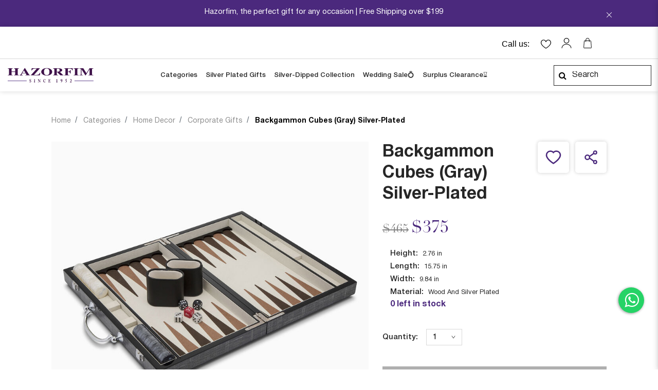

--- FILE ---
content_type: text/html;charset=UTF-8
request_url: https://hazorfim.com/categories/home-decor/corporate-gifts/06610-0003.html
body_size: 21236
content:
<!DOCTYPE html>
<html lang="en">
<head>
<!--[if gt IE 9]><!-->
<script>//common/scripts.isml</script>
<script type="text/javascript" async src="https://play.vidyard.com/embed/v4.js"></script>

<script defer type="text/javascript" src="/on/demandware.static/Sites-hazorfim-com-Site/-/en_US/v1769527940813/js/main.js"></script>

    <script defer type="text/javascript" src="/on/demandware.static/Sites-hazorfim-com-Site/-/en_US/v1769527940813/js/productDetail.js"
        
        >
    </script>

<!-- Hotjar Tracking Code for Site 3929836 (name missing) -->
<script>
    (function(h,o,t,j,a,r){
        h.hj=h.hj||function(){(h.hj.q=h.hj.q||[]).push(arguments)};
        h._hjSettings={hjid:3929836,hjsv:6};
        a=o.getElementsByTagName('head')[0];
        r=o.createElement('script');r.async=1;
        r.src=t+h._hjSettings.hjid+j+h._hjSettings.hjsv;
        a.appendChild(r);
    })(window,document,'https://static.hotjar.com/c/hotjar-','.js?sv=');
</script>
<!--<![endif]-->
<meta charset=UTF-8>

<meta http-equiv="x-ua-compatible" content="ie=edge">

<meta name="viewport" content="width=device-width, initial-scale=1">



  <title>Backgammon Cubes (Gray) Silver-Plated | Hazorfim</title>


<meta property="og:title" content="Backgammon Cubes (Gray) Silver-Plated "/>
<meta property="og:description" content="Hazorfim&rsquo;s corporate gifts can be perfect exclusive gifts from Israel for the people you love. From modern designs art, match holders and pens, through decorative business card cases, to elegant and stylish silver plated tea boxes - all crafted by Hazorfim&rsquo;s skilled silversmiths. 06610-0003"/>
<meta property="og:image" content="https://hazorfim.com/dw/image/v2/BFZQ_PRD/on/demandware.static/-/Sites-hazorfim-master-catalog/default/dwb0c93e4e/images/hi-res/06610-0003.jpg?sw=140&amp;sh=140"/>
<meta property="og:url" content="https://hazorfim.com/on/demandware.store/Sites-hazorfim-com-Site/en_US/Product-Show?pid=06610-0003"/>
<meta property="og:type" content="Product"/>
<meta property="og:logo" content="/on/demandware.static/Sites-hazorfim-com-Site/-/default/dw7b89b963/images/logo.png"/>


<meta name="description" content="Backgammon Cubes (Gray) Silver-Plated handmade from with pure silver. See a selection of silver models and designs. Purchase on our website today with a lifetime warranty."/>
<meta name="keywords" content="Hazorfim"/>





<script src="https://www.google.com/recaptcha/api.js?hl=en" async defer></script>

    

 
	
		<!-- Google Tag Manager -->
<script>(function(w,d,s,l,i){w[l]=w[l]||[];w[l].push({'gtm.start':
new Date().getTime(),event:'gtm.js'});var f=d.getElementsByTagName(s)[0],
j=d.createElement(s),dl=l!='dataLayer'?'&l='+l:'';j.async=true;j.src=
'https://www.googletagmanager.com/gtm.js?id='+i+dl;f.parentNode.insertBefore(j,f);
})(window,document,'script','dataLayer','GTM-TP96GQ');</script>
<!-- End Google Tag Manager -->
	




<link rel="icon" href="/on/demandware.static/Sites-hazorfim-com-Site/-/default/dwffa83f5c/images/favicons/favicon.ico" />
<link rel="icon" type="image/png" href="/on/demandware.static/Sites-hazorfim-com-Site/-/default/dwaf4ad591/images/favicons/android-chrome-192x192.png" sizes="192x192" />
<link rel="icon" type="image/png" href="/on/demandware.static/Sites-hazorfim-com-Site/-/default/dw881f8b65/images/favicons/android-chrome-512x512.png" sizes="512x512" />
<link rel="apple-touch-icon" href="/on/demandware.static/Sites-hazorfim-com-Site/-/default/dwe2b356e7/images/favicons/apple-touch-icon.png" sizes="180x180" />
<link rel="icon" type="image/png" href="/on/demandware.static/Sites-hazorfim-com-Site/-/default/dwc049f510/images/favicons/favicon-32x32.png" sizes="32x32" />
<link rel="icon" type="image/png" href="/on/demandware.static/Sites-hazorfim-com-Site/-/default/dwef695e70/images/favicons/favicon-16x16.png" sizes="16x16" />
<link rel="icon" type="image/png" href="/on/demandware.static/Sites-hazorfim-com-Site/-/default/dw1d0833cc/images/favicons/mstile-150x150.png" sizes="150x150" />
<link rel="icon" type="image/svg+xml" href="/on/demandware.static/Sites-hazorfim-com-Site/-/default/dw1b49b29c/images/favicons/safari-pinned-tab.svg" />
<link rel="stylesheet" href="https://use.fontawesome.com/releases/v5.2.0/css/all.css" >

<link rel="stylesheet" href="/on/demandware.static/Sites-hazorfim-com-Site/-/en_US/v1769527940813/css/global.css" />

    <link rel="stylesheet" href="/on/demandware.static/Sites-hazorfim-com-Site/-/en_US/v1769527940813/css/product/detail.css"  />



    <meta name="google-site-verification" content="6KgS38S2-ChGPD47RvZcTEoWDcbadbk04gnkpLinVtw" />






<link rel="stylesheet" href="/on/demandware.static/Sites-hazorfim-com-Site/-/en_US/v1769527940813/css/skin/skin.css" />
<link rel="stylesheet" href="https://use.typekit.net/vwr5ddu.css">






<script type="application/ld+json">
    {
      "@context": "https://schema.org",
      "@type": "WebSite",
      "name": "הצורפים",
      "url": "https://hazorfim.com/",
      "potentialAction": {
        "@type": "SearchAction",
        "target": "https://hazorfim.com/search?q={search_term_string}",
        "query-input": "required name=search_term_string"
      }
    }
</script>


<script src="https://hf.tranzila.com/assets/js/thostedf.js"></script>
<script src="https://hf.tranzila.com/assets/js/thfapplepay.js"></script>



<script src="https://cdnjs.cloudflare.com/ajax/libs/pdf.js/3.11.174/pdf.min.js"></script>
<script>
  pdfjsLib.GlobalWorkerOptions.workerSrc =
    "https://cdnjs.cloudflare.com/ajax/libs/pdf.js/3.11.174/pdf.worker.min.js";
</script>


<link rel="canonical" href="https://hazorfim.com/categories/home-decor/corporate-gifts/06610-0003.html" />


<link rel="alternate" href="https://hazorfim.co.il/categories/home-decor/corporate-gifts/06610-0003.html" hreflang="he_il" />

<link rel="alternate" href="https://hazorfim.co.il/hen/categories/home-decor/corporate-gifts/06610-0003.html" hreflang="en_il" />

<script type="text/javascript">//<!--
/* <![CDATA[ (head-active_data.js) */
var dw = (window.dw || {});
dw.ac = {
    _analytics: null,
    _events: [],
    _category: "",
    _searchData: "",
    _anact: "",
    _anact_nohit_tag: "",
    _analytics_enabled: "true",
    _timeZone: "Asia/Jerusalem",
    _capture: function(configs) {
        if (Object.prototype.toString.call(configs) === "[object Array]") {
            configs.forEach(captureObject);
            return;
        }
        dw.ac._events.push(configs);
    },
	capture: function() { 
		dw.ac._capture(arguments);
		// send to CQ as well:
		if (window.CQuotient) {
			window.CQuotient.trackEventsFromAC(arguments);
		}
	},
    EV_PRD_SEARCHHIT: "searchhit",
    EV_PRD_DETAIL: "detail",
    EV_PRD_RECOMMENDATION: "recommendation",
    EV_PRD_SETPRODUCT: "setproduct",
    applyContext: function(context) {
        if (typeof context === "object" && context.hasOwnProperty("category")) {
        	dw.ac._category = context.category;
        }
        if (typeof context === "object" && context.hasOwnProperty("searchData")) {
        	dw.ac._searchData = context.searchData;
        }
    },
    setDWAnalytics: function(analytics) {
        dw.ac._analytics = analytics;
    },
    eventsIsEmpty: function() {
        return 0 == dw.ac._events.length;
    }
};
/* ]]> */
// -->
</script>
<script type="text/javascript">//<!--
/* <![CDATA[ (head-cquotient.js) */
var CQuotient = window.CQuotient = {};
CQuotient.clientId = 'bfzq-hazorfim-com';
CQuotient.realm = 'BFZQ';
CQuotient.siteId = 'hazorfim-com';
CQuotient.instanceType = 'prd';
CQuotient.locale = 'en_US';
CQuotient.fbPixelId = '972215206150036';
CQuotient.activities = [];
CQuotient.cqcid='';
CQuotient.cquid='';
CQuotient.cqeid='';
CQuotient.cqlid='';
CQuotient.apiHost='api.cquotient.com';
/* Turn this on to test against Staging Einstein */
/* CQuotient.useTest= true; */
CQuotient.useTest = ('true' === 'false');
CQuotient.initFromCookies = function () {
	var ca = document.cookie.split(';');
	for(var i=0;i < ca.length;i++) {
	  var c = ca[i];
	  while (c.charAt(0)==' ') c = c.substring(1,c.length);
	  if (c.indexOf('cqcid=') == 0) {
		CQuotient.cqcid=c.substring('cqcid='.length,c.length);
	  } else if (c.indexOf('cquid=') == 0) {
		  var value = c.substring('cquid='.length,c.length);
		  if (value) {
		  	var split_value = value.split("|", 3);
		  	if (split_value.length > 0) {
			  CQuotient.cquid=split_value[0];
		  	}
		  	if (split_value.length > 1) {
			  CQuotient.cqeid=split_value[1];
		  	}
		  	if (split_value.length > 2) {
			  CQuotient.cqlid=split_value[2];
		  	}
		  }
	  }
	}
}
CQuotient.getCQCookieId = function () {
	if(window.CQuotient.cqcid == '')
		window.CQuotient.initFromCookies();
	return window.CQuotient.cqcid;
};
CQuotient.getCQUserId = function () {
	if(window.CQuotient.cquid == '')
		window.CQuotient.initFromCookies();
	return window.CQuotient.cquid;
};
CQuotient.getCQHashedEmail = function () {
	if(window.CQuotient.cqeid == '')
		window.CQuotient.initFromCookies();
	return window.CQuotient.cqeid;
};
CQuotient.getCQHashedLogin = function () {
	if(window.CQuotient.cqlid == '')
		window.CQuotient.initFromCookies();
	return window.CQuotient.cqlid;
};
CQuotient.trackEventsFromAC = function (/* Object or Array */ events) {
try {
	if (Object.prototype.toString.call(events) === "[object Array]") {
		events.forEach(_trackASingleCQEvent);
	} else {
		CQuotient._trackASingleCQEvent(events);
	}
} catch(err) {}
};
CQuotient._trackASingleCQEvent = function ( /* Object */ event) {
	if (event && event.id) {
		if (event.type === dw.ac.EV_PRD_DETAIL) {
			CQuotient.trackViewProduct( {id:'', alt_id: event.id, type: 'raw_sku'} );
		} // not handling the other dw.ac.* events currently
	}
};
CQuotient.trackViewProduct = function(/* Object */ cqParamData){
	var cq_params = {};
	cq_params.cookieId = CQuotient.getCQCookieId();
	cq_params.userId = CQuotient.getCQUserId();
	cq_params.emailId = CQuotient.getCQHashedEmail();
	cq_params.loginId = CQuotient.getCQHashedLogin();
	cq_params.product = cqParamData.product;
	cq_params.realm = cqParamData.realm;
	cq_params.siteId = cqParamData.siteId;
	cq_params.instanceType = cqParamData.instanceType;
	cq_params.locale = CQuotient.locale;
	
	if(CQuotient.sendActivity) {
		CQuotient.sendActivity(CQuotient.clientId, 'viewProduct', cq_params);
	} else {
		CQuotient.activities.push({activityType: 'viewProduct', parameters: cq_params});
	}
};
/* ]]> */
// -->
</script>


   <script type="application/ld+json">
        {"@context":"http://schema.org/","@type":"Product","name":"Backgammon Cubes (Gray) Silver-Plated ","description":"Hazorfim’s corporate gifts can be perfect exclusive gifts from Israel for the people you love. From modern designs art, match holders and pens, through decorative business card cases, to elegant and stylish silver plated tea boxes - all crafted by Hazorfim’s skilled silversmiths. 06610-0003","mpn":"06610-0003","sku":"06610-0003","image":["https://hazorfim.com/dw/image/v2/BFZQ_PRD/on/demandware.static/-/Sites-hazorfim-master-catalog/default/dwb0c93e4e/images/hi-res/06610-0003.jpg?sw=800&sh=800"],"offers":{"url":{},"@type":"Offer","priceCurrency":"USD","price":"375.00","availability":"http://schema.org/OutOfStock"}}
    </script>


</head>
<body>
 
<script>
		window.dataLayer = window.dataLayer || [];
		window.dataLayer.push({ecommerce: null});
		window.dataLayer.push({"event":"view_item","ecommerce":{"items":[{"item_id":"06610-0003","item_name":"Backgammon Cubes (Gray) Silver-Plated","currency":"USD","price":"375.00","item_brand":"","item_category":"Corporate Gifts","item_category2":"Home Decor","item_category3":false,"characters":"","engravingPrice":"","item_category4":"19%","quantity":1}]}});
</script>


<div class="page" data-action="Product-Show" data-querystring="pid=06610-0003">


<header>






    <a href="#maincontent" class="skip" aria-label="Skip to main content">Skip to main content</a>
<a href="#footercontent" class="skip" aria-label="Skip to footer content">Skip to footer content</a>
    <div class="d-none" id="geolocationRedirect" data-geolocation-redirect="/on/demandware.store/Sites-hazorfim-com-Site/en_US/Geolocation-Redirect"></div>
    <div class="header-banner slide-up d-none">
        <div class="container">
            <div class="d-flex justify-content-between">
                <div></div>
                <div class="content">
                    
	 


	<div class="html-slot-container">
    
        
            <p><span style="color:#ffffff;">Hazorfim, the perfect gift for any occasion | Free Shipping over $199</span></p>
        
    
</div>
 
	
                </div>
                <div class="close-button">
                    <button type="button" class="close" aria-label="Close">
                        <span aria-hidden="true"><i class="icon icon-close-white"></i></span>
                    </button>
                </div>
            </div>
        </div>
    </div>
    <nav role="navigation" class="header-content">
        <div class="header">
            <div class="container menu-max_width">
                <div class="row justify-content-center">
                    <div class="col-lg-10 pr-0 pl-0">
                        <div class="navbar-header brand d-lg-none">
                            <a class="logo-home" href="/" title="Hazorfim Home">
                                <img class="logo-home__image" src="/on/demandware.static/Sites-hazorfim-com-Site/-/default/dw65b8d068/images/logo.svg" alt="Hazorfim" />
                            </a>
                        </div>
                        <div class="navbar-header pull-right-left-custom">
                            <div class="pull-right-left-custom d-none d-lg-block">
                                    

                            </div>
                            <div class="cart-account-container pull-right-left-custom">
                                <div class="pull-right-left-custom minicart-right-element">
                                    <div class="minicart mr-0" data-action-url="/on/demandware.store/Sites-hazorfim-com-Site/en_US/Cart-MiniCartShow"
                                        data-price-rule=",">
                                        
    


<div class="minicart-total hide-link-med">
    <a class="minicart-link" title="Your cart is empty" aria-label="Your cart is empty" aria-haspopup="true" tabindex="0"
        
            href="https://hazorfim.com/cart"
        
        >
        <span class="minicart-icon "></span>
        <span class="minicart-quantity hide-quantity">
            0
        </span>
        
    </a>
</div>

<div class="popover popover-bottom border-0"></div>

                                    </div>
                                </div>

                                <div class="pull-right-left-custom">
                                    <div class="hidden-md-down">
                                        
    <div class="user hidden-md-down">
        <a class="login-item" href="https://hazorfim.com/login" role="button" aria-label="Login to your account">
            <i class="icon icon-user" aria-hidden="true"></i>
            
        </a>
    </div>


                                    </div>
                                    <button class="navbar-toggler d-lg-none" type="button" aria-controls="sg-navbar-collapse" aria-expanded="false" aria-label="Toggle navigation">
                                        <i class="icon icon-menu_1"></i>
                                    </button>
                                </div>
                            </div>

                            <div class="pull-right-left-custom wishlist-icon">
                                <div class="wishlist">
        <a class="wishlist-header-banner" href="https://hazorfim.com/wishlist" role="button" aria-label="Wishlist">
            <i class="icon fa-heart-o icon-wishlist-empty-heart" aria-hidden="true"></i>
            
        </a>
</div>
                            </div>

                            
                            

                            <div class="pull-right-left-custom d-lg-none contact-us-phone">
                                <span>
                                    <a href="" class="call-icon-header-logo">
                                        
                                    </a>
                                </span>
                            </div>

                            <div class="pull-right-left-custom hidden-md-down contact-us-phone">
                                
	 


	
    
        <span>
            <span>Call us:</span>
            <a href="" class="call-header-icon">
                
            </a>
        </span>
    
 
	
                            </div>
                            
                        </div>
                    </div>
                </div>
            </div>
        </div>
        <div class="close-button d-lg-none">
            <div class="mobile-header-menu-button mobile-header-menu-button-js close-cta">
                <i class="icon icon-close-large"></i>
            </div>
        </div>
        <div class="main-menu navbar-toggleable-sm menu-toggleable-left multilevel-dropdown d-none d-lg-block" id="sg-navbar-collapse">
            <div class="container menu-max_width">
                <div class="row justify-content-center">
                    


<nav class="navbar navbar-expand-lg bg-inverse col-xxl-10 col-12 hazorfim-nav justify-content-between d-flex">
<div class="navbar-header brand hidden-md-down">
<a class="logo-home" href="/" title="Hazorfim Home">
<img class="logo-home__image" src="/on/demandware.static/Sites-hazorfim-com-Site/-/default/dw65b8d068/images/logo.svg" alt="Hazorfim" />
</a>
</div>
<div class="close-menu row clearfix d-lg-none d-none js-close-menu">
<div class="back col-2 pull-left menu-title-block">
<i class="icon icon-left-arrow"></i>
</div>
</div>
<div class="menu-group" role="navigation">
<span class="top-menu">Menu</span>
<ul class="nav navbar-nav" role="menu">



<li class="nav-item dropdown" role="presentation">
<a href="#" id="Categories" class="nav-link dropdown-toggle" role="button" data-toggle="dropdown" aria-haspopup="true" aria-expanded="false" tabindex="0">Categories</a>

<ul class="dropdown-menu dropdown-menu-level-second" role="menu" aria-hidden="true" aria-label="Categories">
    

    
        <li class="dropdown-item dropdown-item-last dropdown-menu-level-second-category" role="menuitem">
            
                
                    <a href="/categories/candlesticks" id="Categories" role="button" class="dropdown-link">Candlesticks</a>
                
            
                
                    <a href="/categories/candelabras" id="Categories" role="button" class="dropdown-link">Candelabras</a>
                
            
                
                    <a href="/categories/menorahs" id="Categories" role="button" class="dropdown-link">Menorahs</a>
                
            
                
                    <a href="https://hazorfim.com/giftcard" id="Categories" role="button" class="dropdown-link">Gift Card</a>
                
            
                
            
                
            
                
            
                
            
                
            
                
            
        </li>
    

    
        

        
    
        

        
    
        

        
    
        

        
    
        
            <li class="dropdown-item dropdown menu-item-bold dropdown-menu-level-second-category" role="presentation">
                <a href="/categories/kiddush-wine" id="C5" class="dropdown-link dropdown-toggle" role="button" data-toggle="dropdown" aria-haspopup="true" aria-expanded="false" tabindex="0">Kiddush &amp; Wine</a>
                
                <ul class="dropdown-menu dropdown-menu-level-thirds" role="menu" aria-hidden="true" aria-label="C5">
    
        
            <li class="dropdown-item dropdown-item-level-thirds" role="menuitem">
                <a href="/categories/kiddush-wine/kiddush-sets" id="K1" role="button" class="dropdown-link">Kiddush sets</a>
            </li>
        
    
        
            <li class="dropdown-item dropdown-item-level-thirds" role="menuitem">
                <a href="/categories/kiddush-wine/kiddush-cups" id="K2" role="button" class="dropdown-link">Kiddush Cups</a>
            </li>
        
    
        
            <li class="dropdown-item dropdown-item-level-thirds" role="menuitem">
                <a href="/categories/kiddush-wine/kiddush-plates" id="K3" role="button" class="dropdown-link">Kiddush Plates</a>
            </li>
        
    
        
            <li class="dropdown-item dropdown-item-level-thirds" role="menuitem">
                <a href="/categories/kiddush-wine/liquor-cups" id="K4" role="button" class="dropdown-link">Liquor Cups</a>
            </li>
        
    
        
            <li class="dropdown-item dropdown-item-level-thirds" role="menuitem">
                <a href="/categories/kiddush-wine/wine-liquor-bottles" id="K5" role="button" class="dropdown-link">Wine &amp; Liquor Bottles</a>
            </li>
        
    
        
            <li class="dropdown-item dropdown-item-level-thirds" role="menuitem">
                <a href="/categories/kiddush-wine/wine-fountains" id="K6" role="button" class="dropdown-link">Wine Fountains</a>
            </li>
        
    
</ul>

            </li>
        

        
    
        
            <li class="dropdown-item dropdown menu-item-bold dropdown-menu-level-second-category" role="presentation">
                <a href="/categories/shabbat-table" id="C6" class="dropdown-link dropdown-toggle" role="button" data-toggle="dropdown" aria-haspopup="true" aria-expanded="false" tabindex="0">Shabbat Table</a>
                
                <ul class="dropdown-menu dropdown-menu-level-thirds" role="menu" aria-hidden="true" aria-label="C6">
    
        
            <li class="dropdown-item dropdown-item-level-thirds" role="menuitem">
                <a href="/categories/shabbat-table/challah-trays-knives" id="S1" role="button" class="dropdown-link">Challah Trays &amp; Knives</a>
            </li>
        
    
        
            <li class="dropdown-item dropdown-item-level-thirds" role="menuitem">
                <a href="/categories/shabbat-table/havdalah" id="S2" role="button" class="dropdown-link">Havdalah</a>
            </li>
        
    
        
            <li class="dropdown-item dropdown-item-level-thirds" role="menuitem">
                <a href="/categories/shabbat-table/mayim-achronim" id="S3" role="button" class="dropdown-link">Mayim Achronim</a>
            </li>
        
    
        
            <li class="dropdown-item dropdown-item-level-thirds" role="menuitem">
                <a href="/categories/shabbat-table/tzedaka-boxes" id="S4" role="button" class="dropdown-link">Tzedaka Boxes</a>
            </li>
        
    
        
            <li class="dropdown-item dropdown-item-level-thirds" role="menuitem">
                <a href="/categories/shabbat-table/salt-cellars" id="S5" role="button" class="dropdown-link">Salt Cellars</a>
            </li>
        
    
        
            <li class="dropdown-item dropdown-item-level-thirds" role="menuitem">
                <a href="/categories/shabbat-table/netilat-yadaim" id="S6" role="button" class="dropdown-link">Netilat Yadaim</a>
            </li>
        
    
        
            <li class="dropdown-item dropdown-item-level-thirds" role="menuitem">
                <a href="/categories/shabbat-table/candle-lighters" id="S7" role="button" class="dropdown-link">Candle Lighters</a>
            </li>
        
    
</ul>

            </li>
        

        
    
        
            <li class="dropdown-item dropdown menu-item-bold dropdown-menu-level-second-category" role="presentation">
                <a href="/categories/home-decor" id="C7" class="dropdown-link dropdown-toggle" role="button" data-toggle="dropdown" aria-haspopup="true" aria-expanded="false" tabindex="0">Home Decor</a>
                
                <ul class="dropdown-menu dropdown-menu-level-thirds" role="menu" aria-hidden="true" aria-label="C7">
    
        
            <li class="dropdown-item dropdown-item-level-thirds" role="menuitem">
                <a href="/categories/home-decor/silver-trays" id="C4" role="button" class="dropdown-link">Silver Trays</a>
            </li>
        
    
        
            <li class="dropdown-item dropdown-item-level-thirds" role="menuitem">
                <a href="/categories/home-decor/silver-care" id="C10" role="button" class="dropdown-link">Silver Care</a>
            </li>
        
    
        
            <li class="dropdown-item dropdown-item-level-thirds" role="menuitem">
                <a href="/categories/home-decor/corporate-gifts" id="HD11" role="button" class="dropdown-link">Corporate Gifts</a>
            </li>
        
    
        
            <li class="dropdown-item dropdown-item-level-thirds" role="menuitem">
                <a href="/categories/home-decor/vases" id="HD2" role="button" class="dropdown-link">Vases</a>
            </li>
        
    
        
            <li class="dropdown-item dropdown-item-level-thirds" role="menuitem">
                <a href="/categories/home-decor/mezuzahs" id="HD3" role="button" class="dropdown-link">Mezuzahs</a>
            </li>
        
    
        
            <li class="dropdown-item dropdown-item-level-thirds" role="menuitem">
                <a href="/categories/home-decor/tableware-centerpieces" id="HD4" role="button" class="dropdown-link">Tableware &amp; Centerpieces</a>
            </li>
        
    
        
            <li class="dropdown-item dropdown-item-level-thirds" role="menuitem">
                <a href="/categories/home-decor/napkin" id="HD6" role="button" class="dropdown-link">Napkin</a>
            </li>
        
    
        
            <li class="dropdown-item dropdown-item-level-thirds" role="menuitem">
                <a href="/categories/home-decor/frames" id="HD7" role="button" class="dropdown-link">Frames</a>
            </li>
        
    
        
            <li class="dropdown-item dropdown-item-level-thirds" role="menuitem">
                <a href="/categories/home-decor/miniatures" id="HD8" role="button" class="dropdown-link">Miniatures</a>
            </li>
        
    
        
            <li class="dropdown-item dropdown-item-level-thirds" role="menuitem">
                <a href="/categories/home-decor/blessings" id="HD9" role="button" class="dropdown-link">Blessings</a>
            </li>
        
    
</ul>

            </li>
        

        
    
        
            <li class="dropdown-item dropdown menu-item-bold dropdown-menu-level-second-category" role="presentation">
                <a href="/categories/gallery-collections" id="Gallery Collections" class="dropdown-link dropdown-toggle" role="button" data-toggle="dropdown" aria-haspopup="true" aria-expanded="false" tabindex="0">Gallery Collections</a>
                
                <ul class="dropdown-menu dropdown-menu-level-thirds" role="menu" aria-hidden="true" aria-label="Gallery Collections">
    
        
            <li class="dropdown-item dropdown-item-level-thirds" role="menuitem">
                <a href="https://hazorfim.com/gallery" id="Legacy Landing Page" role="button" class="dropdown-link">Gallery</a>
            </li>
        
    
        
            <li class="dropdown-item dropdown-item-level-thirds" role="menuitem">
                <a href="/categories/gallery-collections/legacy-collections" id="C12" role="button" class="dropdown-link">Legacy Collections</a>
            </li>
        
    
        
            <li class="dropdown-item dropdown-item-level-thirds" role="menuitem">
                <a href="https://hazorfim.com/YM_collection.html" id="C11" role="button" class="dropdown-link">YM Collections &reg;</a>
            </li>
        
    
</ul>

            </li>
        

        
    
        
            <li class="dropdown-item dropdown menu-item-bold dropdown-menu-level-second-category" role="presentation">
                <a href="/categories/holiday-items" id="C8" class="dropdown-link dropdown-toggle" role="button" data-toggle="dropdown" aria-haspopup="true" aria-expanded="false" tabindex="0">Holiday Items</a>
                
                <ul class="dropdown-menu dropdown-menu-level-thirds" role="menu" aria-hidden="true" aria-label="C8">
    
        
            <li class="dropdown-item dropdown-item-level-thirds" role="menuitem">
                <a href="/categories/holiday-items/honey-dishes" id="HD1" role="button" class="dropdown-link">Honey Dishes</a>
            </li>
        
    
        
            <li class="dropdown-item dropdown-item-level-thirds" role="menuitem">
                <a href="/categories/holiday-items/etrog-boxes" id="CH2" role="button" class="dropdown-link">Etrog Boxes</a>
            </li>
        
    
        
            <li class="dropdown-item dropdown-item-level-thirds" role="menuitem">
                <a href="/categories/holiday-items/megillahs" id="CH4" role="button" class="dropdown-link">Megillahs</a>
            </li>
        
    
        
            <li class="dropdown-item dropdown-item-level-thirds" role="menuitem">
                <a href="/categories/holiday-items/seder-plates-bowls" id="CH8" role="button" class="dropdown-link">Seder Plates &amp; Bowls</a>
            </li>
        
    
        
            <li class="dropdown-item dropdown-item-level-thirds" role="menuitem">
                <a href="/categories/holiday-items/eliyahu-cups-plates" id="CH7" role="button" class="dropdown-link">Eliyahu Cups &amp; Plates</a>
            </li>
        
    
</ul>

            </li>
        

        
    
        
            <li class="dropdown-item dropdown menu-item-bold dropdown-menu-level-second-category" role="presentation">
                <a href="/categories/synagogue" id="C9" class="dropdown-link dropdown-toggle" role="button" data-toggle="dropdown" aria-haspopup="true" aria-expanded="false" tabindex="0">Synagogue</a>
                
                <ul class="dropdown-menu dropdown-menu-level-thirds" role="menu" aria-hidden="true" aria-label="C9">
    
        
            <li class="dropdown-item dropdown-item-level-thirds" role="menuitem">
                <a href="/categories/synagogue/torah-cases" id="CS1" role="button" class="dropdown-link">Torah Cases</a>
            </li>
        
    
        
            <li class="dropdown-item dropdown-item-level-thirds" role="menuitem">
                <a href="/categories/synagogue/torah-crowns" id="CS2" role="button" class="dropdown-link">Torah Crowns</a>
            </li>
        
    
        
            <li class="dropdown-item dropdown-item-level-thirds" role="menuitem">
                <a href="/categories/synagogue/torah-pointers" id="CS3" role="button" class="dropdown-link">Torah Pointers</a>
            </li>
        
    
        
            <li class="dropdown-item dropdown-item-level-thirds" role="menuitem">
                <a href="/categories/synagogue/torah-breastplates" id="CS4" role="button" class="dropdown-link">Torah Breastplates</a>
            </li>
        
    
        
            <li class="dropdown-item dropdown-item-level-thirds" role="menuitem">
                <a href="/categories/synagogue/torah-rimonim" id="CS6" role="button" class="dropdown-link">Torah Rimonim</a>
            </li>
        
    
</ul>

            </li>
        

        
    

    
</ul>

</li>




<li class="nav-item" role="presentation">
<a href="/silver-plated-gifts" id="J5" class="nav-link" role="link" tabindex="0" target="_self" aria-label="Silver Plated Gifts">Silver Plated Gifts</a>
</li>





<li class="nav-item" role="presentation">
<a href="/silver-dipped" id="J6" class="nav-link" role="link" tabindex="0" target="_self" aria-label="Silver-Dipped Collection">Silver-Dipped Collection</a>
</li>





<li class="nav-item" role="presentation">
<a href="/wedding" id="Wedding" class="nav-link" role="link" tabindex="0" target="_self" aria-label="Wedding Sale💍">Wedding Sale💍</a>
</li>





<li class="nav-item" role="presentation">
<a href="/endofyear" id="End of Year Sale" class="nav-link" role="link" tabindex="0" target="_self" aria-label="Surplus Clearance⌛">Surplus Clearance⌛</a>
</li>





    <li class="nav-item d-lg-none" role="menuitem">
        <a href="https://hazorfim.com/login" class="nav-link login-item">
            <i class="icon icon-user" aria-hidden="true"></i>
            <span class="user-message">Account</span>
        </a>
    </li>




</ul>
</div>
<div class="search hidden-md-down">
<div class="site-search">
    <form role="search"
          action="/search"
          method="get"
          class="site-search__form"
          name="simpleSearch">
        <div class="site-search__wrap">
            <div class="suggestions-wrapper" data-url="/on/demandware.store/Sites-hazorfim-com-Site/en_US/SearchServices-GetSuggestions?q="></div>
            <input class="site-search__input form-control search-field"
                type="text"
                name="q"
                value=""
                placeholder="Search"
                role="combobox"
                aria-describedby="search-assistive-text"
                aria-haspopup="listbox"
                aria-owns="search-results"
                aria-expanded="false"
                aria-autocomplete="list"
                aria-activedescendant=""
                aria-controls="search-results"
                aria-label="Enter Keyword or Item No."
                autocomplete="off" />
            <button type="reset" name="reset-button" class="site-search__icon fa fa-times reset-button d-none" aria-label="Clear search keywords"></button>
            <button type="submit" name="search-button" class="site-search__icon site-search__icon_search fa fa-search" aria-label="Submit search keywords"></button>

            <input type="hidden" value="en_US" name="lang">
        </div>
    </form>
</div>

</div>
</nav>

                </div>
            </div>
        </div>
        <div class="search-mobile ml-3 mr-3 d-lg-none">
            <div class="site-search">
    <form role="search"
          action="/search"
          method="get"
          class="site-search__form"
          name="simpleSearch">
        <div class="site-search__wrap">
            <div class="suggestions-wrapper" data-url="/on/demandware.store/Sites-hazorfim-com-Site/en_US/SearchServices-GetSuggestions?q="></div>
            <input class="site-search__input form-control search-field"
                type="text"
                name="q"
                value=""
                placeholder="Search"
                role="combobox"
                aria-describedby="search-assistive-text"
                aria-haspopup="listbox"
                aria-owns="search-results"
                aria-expanded="false"
                aria-autocomplete="list"
                aria-activedescendant=""
                aria-controls="search-results"
                aria-label="Enter Keyword or Item No."
                autocomplete="off" />
            <button type="reset" name="reset-button" class="site-search__icon fa fa-times reset-button d-none" aria-label="Clear search keywords"></button>
            <button type="submit" name="search-button" class="site-search__icon site-search__icon_search fa fa-search" aria-label="Submit search keywords"></button>

            <input type="hidden" value="en_US" name="lang">
        </div>
    </form>
</div>

        </div>
        <div class="counter-wrapper">
            
            
    <div class="countdown-timer" data-enddate="Fri Jan 02 05:00:00 GMT 2026">
        <div class="counter-section">
                <div class="counter-days counter-view-el"></div>
                <div class="counter-view-divider">
                    <span class="counter-dot"></span>
                    <span class="counter-dot"></span>
                </div>
                <div class="counter-hours counter-view-el"></div>
                <div class="counter-view-divider">
                    <span class="counter-dot"></span>
                    <span class="counter-dot"></span>
                </div>
                <div class="counter-minutes counter-view-el"></div>
                <div class="counter-view-divider">
                    <span class="counter-dot"></span>
                    <span class="counter-dot"></span>
                </div>
                <div class="counter-seconds counter-view-el"></div>
        </div>
    </div>



        </div>
    </nav>
</header>

<div role="main" id="maincontent">


    

    
    
    
    <!-- CQuotient Activity Tracking (viewProduct-cquotient.js) -->
<script type="text/javascript">//<!--
/* <![CDATA[ */
(function(){
	try {
		if(window.CQuotient) {
			var cq_params = {};
			cq_params.product = {
					id: '06610-0003',
					sku: '',
					type: '',
					alt_id: ''
				};
			cq_params.realm = "BFZQ";
			cq_params.siteId = "hazorfim-com";
			cq_params.instanceType = "prd";
			window.CQuotient.trackViewProduct(cq_params);
		}
	} catch(err) {}
})();
/* ]]> */
// -->
</script>
<script type="text/javascript">//<!--
/* <![CDATA[ (viewProduct-active_data.js) */
dw.ac._capture({id: "06610-0003", type: "detail"});
/* ]]> */
// -->
</script>
    <div class="container product-detail product-wrapper" data-pid="06610-0003">
        <div class="row mr-0 ml-0">
            <div class="col-12">
                <!--Breadcrumbs-->
                <div class="row">
                    <div class="product-breadcrumb col">
                        <div class="row">
    <div class="col" role="navigation" aria-label="Breadcrumb">
        <ol class="breadcrumb">
            
                <li class="breadcrumb-item">
                    
                        <a class="breadcrumb-link" href="https://hazorfim.com/">
                            Home
                        </a>
                    
                </li>
            
                <li class="breadcrumb-item">
                    
                        <a class="breadcrumb-link" href="/categories">
                            Categories
                        </a>
                    
                </li>
            
                <li class="breadcrumb-item">
                    
                        <a class="breadcrumb-link" href="/categories/home-decor">
                            Home Decor
                        </a>
                    
                </li>
            
                <li class="breadcrumb-item">
                    
                        <a class="breadcrumb-link" href="/categories/home-decor/corporate-gifts">
                            Corporate Gifts
                        </a>
                    
                </li>
            
                <li class="breadcrumb-item">
                    
                        <a class="breadcrumb-link breadcrumb-link_last" href="/categories/home-decor/corporate-gifts/06610-0003.html" aria-current="page">
                            Backgammon Cubes (Gray) Silver-Plated 
                        </a>
                    
                </li>
            
        </ol>
        
            <script type="application/ld+json">
                {"@context":"https://schema.org","@type":"BreadcrumbList","name":"BreadcrumbList","itemListElement":[{"@type":"ListItem","position":1,"name":"Home","item":"https://hazorfim.com/"},{"@type":"ListItem","position":2,"name":"Categories","item":"https://hazorfim.com/categories"},{"@type":"ListItem","position":3,"name":"Home Decor","item":"https://hazorfim.com/categories/home-decor"},{"@type":"ListItem","position":4,"name":"Corporate Gifts","item":"https://hazorfim.com/categories/home-decor/corporate-gifts"},{"@type":"ListItem","position":5,"name":"Backgammon Cubes (Gray) Silver-Plated ","item":"https://hazorfim.com/categories/home-decor/corporate-gifts/06610-0003.html"}]}
            </script>
        

    </div>
</div>

                    </div>
                </div>

                <!-- Product Name -->
                <div class="row mr-0 ml-0">
                    <div class="d-md-none col-7">
                        <h2 class="product-name">Backgammon Cubes (Gray) Silver-Plated </h2>
                        

                    </div>
                    <div class="d-md-none col-5 pl-0">
                        
                            <!-- Prices -->
                            <div class="prices">
                                
                                
    <div class="price">
        
        <span>
    

    
    <span class="sales">
        
        
        
            <span class="value price-reversed unicode-override" content="375.00">
        

        
            <span class="new-price text-nowrap">
                $375


            </span>
            
            <del>
                <span class="strike-through list m-0">
                    <span class="value old-price text-nowrap" content="465.00">
                        <span class="sr-only">
                            Price reduced from
                        </span>
                        $465


                        <span class="sr-only">
                            to
                        </span>
                    </span>
                </span>
            </del>
            
        </span>
    </span>
</span>

    </div>


                            </div>
                        
                    </div>
                </div>
            </div>
        </div>

        <div class="row mr-0 ml-0">
            <!-- Product Images Carousel -->
            <div
                class="primary-images col-12 col-md-6 col-lg-7 pdp-image ">
                

<div id="pdpCarousel-06610-0003" class="pdp-zoom single-image" data-interval="0" data-slick="null" data-prev="Previous" data-next="Next">
    
        
        <img src="https://hazorfim.com/dw/image/v2/BFZQ_PRD/on/demandware.static/-/Sites-hazorfim-master-catalog/default/dwb0c93e4e/images/hi-res/06610-0003.jpg?sw=800&amp;sh=800" class='w-100 d-block img-fluid image-carousel active' alt="Backgammon Cubes (Gray) Silver-Plated " itemprop="image" />
    

    
</div>



<div class="row no-gutters">
    <div class="gallery-thumbs col">
        
    </div>
</div>

            </div>

            <div class="col-12 col-md-6 col-lg-5 product-detail-info">

                <!-- Product Name -->
                <div class="row hidden-sm-down">
                    <div class="col">
                        <h1 class="product-name">Backgammon Cubes (Gray) Silver-Plated </h1>
                    </div>
                    <div class="col-auto flex-shrink-0 text-right">
                        <button type="submit" class="btn v3 wishlist-button add-to-wish-list mr-2 " data-href="/on/demandware.store/Sites-hazorfim-com-Site/en_US/Wishlist-AddProduct" data-check="/on/demandware.store/Sites-hazorfim-com-Site/en_US/Wishlist-CheckProduct">
    <i class="icon icon-wishlist-purple-heart-empty"></i>
</button>

<button type="submit" class="btn v3 wishlist-button remove-from-wishlist-pdp mr-2 hidden " data-url="/on/demandware.store/Sites-hazorfim-com-Site/en_US/Wishlist-RemoveProduct?pid=06610-0003" data-check="/on/demandware.store/Sites-hazorfim-com-Site/en_US/Wishlist-CheckProduct">
    <i class="icon icon-wishlist-purple-heart"></i>
</button>

                        <button type="submit" data-mail-body="Hi, check out my Wishlist on Hazorfim.com"
                            data-share-title="Share the item"
                            class="btn v3 share-button" data-toggle="popover">
                            <i class="icon icon-share-purple"></i>
                        </button>
                    </div>
                </div>

                <div class="row d-none d-md-block">
                    <div class="col-12">
                        
                            <!-- Prices -->
                            <div class="prices ">
                                
                                
    <div class="price">
        
        <span>
    

    
    <span class="sales">
        
        
        
            <span class="value price-reversed unicode-override" content="375.00">
        

        
            <span class="new-price text-nowrap">
                $375


            </span>
            
            <del>
                <span class="strike-through list m-0">
                    <span class="value old-price text-nowrap" content="465.00">
                        <span class="sr-only">
                            Price reduced from
                        </span>
                        $465


                        <span class="sr-only">
                            to
                        </span>
                    </span>
                </span>
            </del>
            
        </span>
    </span>
</span>

    </div>


                            </div>
                            

                        
                    </div>
                </div>

                <div class="product-attributes">
                    <div class="row mt-3 mb-2 js-custom-attributes-details mr-0 ml-0">
                        




    <div class="custom-attribute col-12">
        <span class="custom-attribute-label">Height:</span>
        <span class="custom-attribute-value">2.76</span>
        <span class="custom-attribute-unit">in</span>
    </div>



    <div class="custom-attribute col-12">
        <span class="custom-attribute-label">Length:</span>
        <span class="custom-attribute-value">15.75</span>
        <span class="custom-attribute-unit">in</span>
    </div>



    <div class="custom-attribute col-12">
        <span class="custom-attribute-label">Width:</span>
        <span class="custom-attribute-value">9.84</span>
        <span class="custom-attribute-unit">in</span>
    </div>









    <div class="custom-attribute col-12">
        <span class="custom-attribute-label">Material:</span>
        <span class="custom-attribute-value">Wood And Silver Plated</span>
    </div>



    <div class="custom-attribute col-12 low-stock-message">
       <span>0 left in stock</span>
    </div>

                    </div>

                    <div class="row">
                        <div class="col">
                            <div class="product-number-rating clearfix">
    <!-- Product Number -->
    <div class="product-number pull-left">
        Item No.
<span class="product-id">06610-0003</span>

    </div>

    <!-- Product Rating -->
    <div class="ratings pull-right">
        <span class="sr-only">4.4 out of 5 Customer Rating</span>
        
    <i class="fa
        
            fa-star
        
        " aria-hidden="true">
    </i>

    <i class="fa
        
            fa-star
        
        " aria-hidden="true">
    </i>

    <i class="fa
        
            fa-star
        
        " aria-hidden="true">
    </i>

    <i class="fa
        
            fa-star
        
        " aria-hidden="true">
    </i>

    <i class="fa
        
            fa-star-half-o
        
        " aria-hidden="true">
    </i>

    </div>
</div>

                        </div>
                    </div>

                    <div class="product-variations attributes">
                        <!-- Attributes and Quantity -->
                        <div class="row">
    <div class="col">
        
            <div class="main-attributes">
                
                    
                
            </div>
        
    </div>
</div>


                        
                        
                        

                        
                            <div class="row">
                                
                                    <div class="col-auto com-md-12">
                                        <div class="simple-quantity attribute">
                                            <label for="quantity-1">Quantity:</label>
<select class="quantity-select custom-select form-control" id="quantity-1">
    
        <option value="1"
                data-url="/on/demandware.store/Sites-hazorfim-com-Site/en_US/Product-Variation?pid=06610-0003&amp;quantity=1"
                selected
        >
            1
        </option>
    
        <option value="2"
                data-url="/on/demandware.store/Sites-hazorfim-com-Site/en_US/Product-Variation?pid=06610-0003&amp;quantity=2"
                
        >
            2
        </option>
    
        <option value="3"
                data-url="/on/demandware.store/Sites-hazorfim-com-Site/en_US/Product-Variation?pid=06610-0003&amp;quantity=3"
                
        >
            3
        </option>
    
        <option value="4"
                data-url="/on/demandware.store/Sites-hazorfim-com-Site/en_US/Product-Variation?pid=06610-0003&amp;quantity=4"
                
        >
            4
        </option>
    
        <option value="5"
                data-url="/on/demandware.store/Sites-hazorfim-com-Site/en_US/Product-Variation?pid=06610-0003&amp;quantity=5"
                
        >
            5
        </option>
    
        <option value="6"
                data-url="/on/demandware.store/Sites-hazorfim-com-Site/en_US/Product-Variation?pid=06610-0003&amp;quantity=6"
                
        >
            6
        </option>
    
        <option value="7"
                data-url="/on/demandware.store/Sites-hazorfim-com-Site/en_US/Product-Variation?pid=06610-0003&amp;quantity=7"
                
        >
            7
        </option>
    
        <option value="8"
                data-url="/on/demandware.store/Sites-hazorfim-com-Site/en_US/Product-Variation?pid=06610-0003&amp;quantity=8"
                
        >
            8
        </option>
    
        <option value="9"
                data-url="/on/demandware.store/Sites-hazorfim-com-Site/en_US/Product-Variation?pid=06610-0003&amp;quantity=9"
                
        >
            9
        </option>
    
        <option value="10"
                data-url="/on/demandware.store/Sites-hazorfim-com-Site/en_US/Product-Variation?pid=06610-0003&amp;quantity=10"
                
        >
            10
        </option>
    
        <option value="11"
                data-url="/on/demandware.store/Sites-hazorfim-com-Site/en_US/Product-Variation?pid=06610-0003&amp;quantity=11"
                
        >
            11
        </option>
    
        <option value="12"
                data-url="/on/demandware.store/Sites-hazorfim-com-Site/en_US/Product-Variation?pid=06610-0003&amp;quantity=12"
                
        >
            12
        </option>
    
        <option value="13"
                data-url="/on/demandware.store/Sites-hazorfim-com-Site/en_US/Product-Variation?pid=06610-0003&amp;quantity=13"
                
        >
            13
        </option>
    
        <option value="14"
                data-url="/on/demandware.store/Sites-hazorfim-com-Site/en_US/Product-Variation?pid=06610-0003&amp;quantity=14"
                
        >
            14
        </option>
    
        <option value="15"
                data-url="/on/demandware.store/Sites-hazorfim-com-Site/en_US/Product-Variation?pid=06610-0003&amp;quantity=15"
                
        >
            15
        </option>
    
        <option value="16"
                data-url="/on/demandware.store/Sites-hazorfim-com-Site/en_US/Product-Variation?pid=06610-0003&amp;quantity=16"
                
        >
            16
        </option>
    
        <option value="17"
                data-url="/on/demandware.store/Sites-hazorfim-com-Site/en_US/Product-Variation?pid=06610-0003&amp;quantity=17"
                
        >
            17
        </option>
    
        <option value="18"
                data-url="/on/demandware.store/Sites-hazorfim-com-Site/en_US/Product-Variation?pid=06610-0003&amp;quantity=18"
                
        >
            18
        </option>
    
        <option value="19"
                data-url="/on/demandware.store/Sites-hazorfim-com-Site/en_US/Product-Variation?pid=06610-0003&amp;quantity=19"
                
        >
            19
        </option>
    
        <option value="20"
                data-url="/on/demandware.store/Sites-hazorfim-com-Site/en_US/Product-Variation?pid=06610-0003&amp;quantity=20"
                
        >
            20
        </option>
    
        <option value="21"
                data-url="/on/demandware.store/Sites-hazorfim-com-Site/en_US/Product-Variation?pid=06610-0003&amp;quantity=21"
                
        >
            21
        </option>
    
        <option value="22"
                data-url="/on/demandware.store/Sites-hazorfim-com-Site/en_US/Product-Variation?pid=06610-0003&amp;quantity=22"
                
        >
            22
        </option>
    
        <option value="23"
                data-url="/on/demandware.store/Sites-hazorfim-com-Site/en_US/Product-Variation?pid=06610-0003&amp;quantity=23"
                
        >
            23
        </option>
    
        <option value="24"
                data-url="/on/demandware.store/Sites-hazorfim-com-Site/en_US/Product-Variation?pid=06610-0003&amp;quantity=24"
                
        >
            24
        </option>
    
        <option value="25"
                data-url="/on/demandware.store/Sites-hazorfim-com-Site/en_US/Product-Variation?pid=06610-0003&amp;quantity=25"
                
        >
            25
        </option>
    
        <option value="26"
                data-url="/on/demandware.store/Sites-hazorfim-com-Site/en_US/Product-Variation?pid=06610-0003&amp;quantity=26"
                
        >
            26
        </option>
    
        <option value="27"
                data-url="/on/demandware.store/Sites-hazorfim-com-Site/en_US/Product-Variation?pid=06610-0003&amp;quantity=27"
                
        >
            27
        </option>
    
        <option value="28"
                data-url="/on/demandware.store/Sites-hazorfim-com-Site/en_US/Product-Variation?pid=06610-0003&amp;quantity=28"
                
        >
            28
        </option>
    
        <option value="29"
                data-url="/on/demandware.store/Sites-hazorfim-com-Site/en_US/Product-Variation?pid=06610-0003&amp;quantity=29"
                
        >
            29
        </option>
    
        <option value="30"
                data-url="/on/demandware.store/Sites-hazorfim-com-Site/en_US/Product-Variation?pid=06610-0003&amp;quantity=30"
                
        >
            30
        </option>
    
        <option value="31"
                data-url="/on/demandware.store/Sites-hazorfim-com-Site/en_US/Product-Variation?pid=06610-0003&amp;quantity=31"
                
        >
            31
        </option>
    
        <option value="32"
                data-url="/on/demandware.store/Sites-hazorfim-com-Site/en_US/Product-Variation?pid=06610-0003&amp;quantity=32"
                
        >
            32
        </option>
    
        <option value="33"
                data-url="/on/demandware.store/Sites-hazorfim-com-Site/en_US/Product-Variation?pid=06610-0003&amp;quantity=33"
                
        >
            33
        </option>
    
        <option value="34"
                data-url="/on/demandware.store/Sites-hazorfim-com-Site/en_US/Product-Variation?pid=06610-0003&amp;quantity=34"
                
        >
            34
        </option>
    
        <option value="35"
                data-url="/on/demandware.store/Sites-hazorfim-com-Site/en_US/Product-Variation?pid=06610-0003&amp;quantity=35"
                
        >
            35
        </option>
    
        <option value="36"
                data-url="/on/demandware.store/Sites-hazorfim-com-Site/en_US/Product-Variation?pid=06610-0003&amp;quantity=36"
                
        >
            36
        </option>
    
        <option value="37"
                data-url="/on/demandware.store/Sites-hazorfim-com-Site/en_US/Product-Variation?pid=06610-0003&amp;quantity=37"
                
        >
            37
        </option>
    
        <option value="38"
                data-url="/on/demandware.store/Sites-hazorfim-com-Site/en_US/Product-Variation?pid=06610-0003&amp;quantity=38"
                
        >
            38
        </option>
    
        <option value="39"
                data-url="/on/demandware.store/Sites-hazorfim-com-Site/en_US/Product-Variation?pid=06610-0003&amp;quantity=39"
                
        >
            39
        </option>
    
        <option value="40"
                data-url="/on/demandware.store/Sites-hazorfim-com-Site/en_US/Product-Variation?pid=06610-0003&amp;quantity=40"
                
        >
            40
        </option>
    
        <option value="41"
                data-url="/on/demandware.store/Sites-hazorfim-com-Site/en_US/Product-Variation?pid=06610-0003&amp;quantity=41"
                
        >
            41
        </option>
    
        <option value="42"
                data-url="/on/demandware.store/Sites-hazorfim-com-Site/en_US/Product-Variation?pid=06610-0003&amp;quantity=42"
                
        >
            42
        </option>
    
        <option value="43"
                data-url="/on/demandware.store/Sites-hazorfim-com-Site/en_US/Product-Variation?pid=06610-0003&amp;quantity=43"
                
        >
            43
        </option>
    
        <option value="44"
                data-url="/on/demandware.store/Sites-hazorfim-com-Site/en_US/Product-Variation?pid=06610-0003&amp;quantity=44"
                
        >
            44
        </option>
    
        <option value="45"
                data-url="/on/demandware.store/Sites-hazorfim-com-Site/en_US/Product-Variation?pid=06610-0003&amp;quantity=45"
                
        >
            45
        </option>
    
        <option value="46"
                data-url="/on/demandware.store/Sites-hazorfim-com-Site/en_US/Product-Variation?pid=06610-0003&amp;quantity=46"
                
        >
            46
        </option>
    
        <option value="47"
                data-url="/on/demandware.store/Sites-hazorfim-com-Site/en_US/Product-Variation?pid=06610-0003&amp;quantity=47"
                
        >
            47
        </option>
    
        <option value="48"
                data-url="/on/demandware.store/Sites-hazorfim-com-Site/en_US/Product-Variation?pid=06610-0003&amp;quantity=48"
                
        >
            48
        </option>
    
        <option value="49"
                data-url="/on/demandware.store/Sites-hazorfim-com-Site/en_US/Product-Variation?pid=06610-0003&amp;quantity=49"
                
        >
            49
        </option>
    
        <option value="50"
                data-url="/on/demandware.store/Sites-hazorfim-com-Site/en_US/Product-Variation?pid=06610-0003&amp;quantity=50"
                
        >
            50
        </option>
    
</select>

                                        </div>
                                    </div>
                                

                                
                                    <a class="d-md-none col-auto ml-auto wishlist-icon wishlistTile add-to-wishlist-plp "
                                        href="/on/demandware.store/Sites-hazorfim-com-Site/en_US/Wishlist-AddProduct"
                                        title="Wishlist">
                                        <i class="wishlistTile-icon fa fa-heart-o"></i>
                                    </a>
                                    <a class="d-md-none col-auto ml-auto wishlist-icon wishlistTileRemove remove-from-wishlist-plp hidden"
                                        href="/on/demandware.store/Sites-hazorfim-com-Site/en_US/Wishlist-RemoveProduct?pid=06610-0003"
                                        title="Wishlist">
                                        <i class="wishlistTile-icon fa fa-heart"></i>
                                    </a>
                                
                            </div>
                        
                    </div>

                    <div class="product-options">
                        
                            


    
        <div class="row product-option js-engraving_option d-none"
            data-option-id="99999-1113"
            data-default-value="000">
            <div class="col-8">
                <label>Engraving</label>

<select class="options-select custom-select form-control">
    
        <option data-value-id="000"
            value="https://hazorfim.com/on/demandware.store/Sites-hazorfim-com-Site/en_US/Product-Variation?dwopt_06610-0003_99999-1113=000&amp;pid=06610-0003"
            data-additionalprice = "0.00"
            selected
        >
            [$0] None
        </option>
    
        <option data-value-id="standard"
            value="https://hazorfim.com/on/demandware.store/Sites-hazorfim-com-Site/en_US/Product-Variation?dwopt_06610-0003_99999-1113=standard&amp;pid=06610-0003"
            data-additionalprice = "30.00"
            
        >
            [$30] Standard
        </option>
    
        <option data-value-id="additional1"
            value="https://hazorfim.com/on/demandware.store/Sites-hazorfim-com-Site/en_US/Product-Variation?dwopt_06610-0003_99999-1113=additional1&amp;pid=06610-0003"
            data-additionalprice = "31.00"
            
        >
            [$31] 1 additional symbols
        </option>
    
        <option data-value-id="additional2"
            value="https://hazorfim.com/on/demandware.store/Sites-hazorfim-com-Site/en_US/Product-Variation?dwopt_06610-0003_99999-1113=additional2&amp;pid=06610-0003"
            data-additionalprice = "32.00"
            
        >
            [$32] 2 additional symbols
        </option>
    
        <option data-value-id="additional3"
            value="https://hazorfim.com/on/demandware.store/Sites-hazorfim-com-Site/en_US/Product-Variation?dwopt_06610-0003_99999-1113=additional3&amp;pid=06610-0003"
            data-additionalprice = "33.00"
            
        >
            [$33] 3 additional symbols
        </option>
    
        <option data-value-id="additional4"
            value="https://hazorfim.com/on/demandware.store/Sites-hazorfim-com-Site/en_US/Product-Variation?dwopt_06610-0003_99999-1113=additional4&amp;pid=06610-0003"
            data-additionalprice = "34.00"
            
        >
            [$34] 4 additional symbols
        </option>
    
        <option data-value-id="additional5"
            value="https://hazorfim.com/on/demandware.store/Sites-hazorfim-com-Site/en_US/Product-Variation?dwopt_06610-0003_99999-1113=additional5&amp;pid=06610-0003"
            data-additionalprice = "35.00"
            
        >
            [$35] 5 additional symbols
        </option>
    
        <option data-value-id="additional6"
            value="https://hazorfim.com/on/demandware.store/Sites-hazorfim-com-Site/en_US/Product-Variation?dwopt_06610-0003_99999-1113=additional6&amp;pid=06610-0003"
            data-additionalprice = "36.00"
            
        >
            [$36] 6 additional symbols
        </option>
    
        <option data-value-id="additional7"
            value="https://hazorfim.com/on/demandware.store/Sites-hazorfim-com-Site/en_US/Product-Variation?dwopt_06610-0003_99999-1113=additional7&amp;pid=06610-0003"
            data-additionalprice = "37.00"
            
        >
            [$37] 7 additional symbols
        </option>
    
        <option data-value-id="additional8"
            value="https://hazorfim.com/on/demandware.store/Sites-hazorfim-com-Site/en_US/Product-Variation?dwopt_06610-0003_99999-1113=additional8&amp;pid=06610-0003"
            data-additionalprice = "38.00"
            
        >
            [$38] 8 additional symbols
        </option>
    
        <option data-value-id="additional9"
            value="https://hazorfim.com/on/demandware.store/Sites-hazorfim-com-Site/en_US/Product-Variation?dwopt_06610-0003_99999-1113=additional9&amp;pid=06610-0003"
            data-additionalprice = "39.00"
            
        >
            [$39] 9 additional symbols
        </option>
    
        <option data-value-id="additional10"
            value="https://hazorfim.com/on/demandware.store/Sites-hazorfim-com-Site/en_US/Product-Variation?dwopt_06610-0003_99999-1113=additional10&amp;pid=06610-0003"
            data-additionalprice = "40.00"
            
        >
            [$40] 10 additional symbols
        </option>
    
        <option data-value-id="additional11"
            value="https://hazorfim.com/on/demandware.store/Sites-hazorfim-com-Site/en_US/Product-Variation?dwopt_06610-0003_99999-1113=additional11&amp;pid=06610-0003"
            data-additionalprice = "41.00"
            
        >
            [$41] 11 additional symbols
        </option>
    
        <option data-value-id="additional12"
            value="https://hazorfim.com/on/demandware.store/Sites-hazorfim-com-Site/en_US/Product-Variation?dwopt_06610-0003_99999-1113=additional12&amp;pid=06610-0003"
            data-additionalprice = "42.00"
            
        >
            [$42] 12 additional symbols
        </option>
    
        <option data-value-id="additional13"
            value="https://hazorfim.com/on/demandware.store/Sites-hazorfim-com-Site/en_US/Product-Variation?dwopt_06610-0003_99999-1113=additional13&amp;pid=06610-0003"
            data-additionalprice = "43.00"
            
        >
            [$43] 13 additional symbols
        </option>
    
        <option data-value-id="additional14"
            value="https://hazorfim.com/on/demandware.store/Sites-hazorfim-com-Site/en_US/Product-Variation?dwopt_06610-0003_99999-1113=additional14&amp;pid=06610-0003"
            data-additionalprice = "44.00"
            
        >
            [$44] 14 additional symbols
        </option>
    
        <option data-value-id="additional15"
            value="https://hazorfim.com/on/demandware.store/Sites-hazorfim-com-Site/en_US/Product-Variation?dwopt_06610-0003_99999-1113=additional15&amp;pid=06610-0003"
            data-additionalprice = "45.00"
            
        >
            [$45] 15 additional symbols
        </option>
    
        <option data-value-id="additional16"
            value="https://hazorfim.com/on/demandware.store/Sites-hazorfim-com-Site/en_US/Product-Variation?dwopt_06610-0003_99999-1113=additional16&amp;pid=06610-0003"
            data-additionalprice = "46.00"
            
        >
            [$46] 16 additional symbols
        </option>
    
        <option data-value-id="additional17"
            value="https://hazorfim.com/on/demandware.store/Sites-hazorfim-com-Site/en_US/Product-Variation?dwopt_06610-0003_99999-1113=additional17&amp;pid=06610-0003"
            data-additionalprice = "47.00"
            
        >
            [$47] 17 additional symbols
        </option>
    
        <option data-value-id="additional18"
            value="https://hazorfim.com/on/demandware.store/Sites-hazorfim-com-Site/en_US/Product-Variation?dwopt_06610-0003_99999-1113=additional18&amp;pid=06610-0003"
            data-additionalprice = "48.00"
            
        >
            [$48] 18 additional symbols
        </option>
    
        <option data-value-id="additional19"
            value="https://hazorfim.com/on/demandware.store/Sites-hazorfim-com-Site/en_US/Product-Variation?dwopt_06610-0003_99999-1113=additional19&amp;pid=06610-0003"
            data-additionalprice = "49.00"
            
        >
            [$49] 19 additional symbols
        </option>
    
        <option data-value-id="additional20"
            value="https://hazorfim.com/on/demandware.store/Sites-hazorfim-com-Site/en_US/Product-Variation?dwopt_06610-0003_99999-1113=additional20&amp;pid=06610-0003"
            data-additionalprice = "50.00"
            
        >
            [$50] 20 additional symbols
        </option>
    
        <option data-value-id="additional21"
            value="https://hazorfim.com/on/demandware.store/Sites-hazorfim-com-Site/en_US/Product-Variation?dwopt_06610-0003_99999-1113=additional21&amp;pid=06610-0003"
            data-additionalprice = "51.00"
            
        >
            [$51] 21 additional symbols
        </option>
    
        <option data-value-id="additional22"
            value="https://hazorfim.com/on/demandware.store/Sites-hazorfim-com-Site/en_US/Product-Variation?dwopt_06610-0003_99999-1113=additional22&amp;pid=06610-0003"
            data-additionalprice = "52.00"
            
        >
            [$52] 22 additional symbols
        </option>
    
        <option data-value-id="additional23"
            value="https://hazorfim.com/on/demandware.store/Sites-hazorfim-com-Site/en_US/Product-Variation?dwopt_06610-0003_99999-1113=additional23&amp;pid=06610-0003"
            data-additionalprice = "53.00"
            
        >
            [$53] 23 additional symbols
        </option>
    
        <option data-value-id="additional24"
            value="https://hazorfim.com/on/demandware.store/Sites-hazorfim-com-Site/en_US/Product-Variation?dwopt_06610-0003_99999-1113=additional24&amp;pid=06610-0003"
            data-additionalprice = "54.00"
            
        >
            [$54] 24 additional symbols
        </option>
    
        <option data-value-id="additional25"
            value="https://hazorfim.com/on/demandware.store/Sites-hazorfim-com-Site/en_US/Product-Variation?dwopt_06610-0003_99999-1113=additional25&amp;pid=06610-0003"
            data-additionalprice = "55.00"
            
        >
            [$55] 25 additional symbols
        </option>
    
        <option data-value-id="additional26"
            value="https://hazorfim.com/on/demandware.store/Sites-hazorfim-com-Site/en_US/Product-Variation?dwopt_06610-0003_99999-1113=additional26&amp;pid=06610-0003"
            data-additionalprice = "56.00"
            
        >
            [$56] 26 additional symbols
        </option>
    
        <option data-value-id="additional27"
            value="https://hazorfim.com/on/demandware.store/Sites-hazorfim-com-Site/en_US/Product-Variation?dwopt_06610-0003_99999-1113=additional27&amp;pid=06610-0003"
            data-additionalprice = "57.00"
            
        >
            [$57] 27 additional symbols
        </option>
    
        <option data-value-id="additional28"
            value="https://hazorfim.com/on/demandware.store/Sites-hazorfim-com-Site/en_US/Product-Variation?dwopt_06610-0003_99999-1113=additional28&amp;pid=06610-0003"
            data-additionalprice = "58.00"
            
        >
            [$58] 28 additional symbols
        </option>
    
        <option data-value-id="additional29"
            value="https://hazorfim.com/on/demandware.store/Sites-hazorfim-com-Site/en_US/Product-Variation?dwopt_06610-0003_99999-1113=additional29&amp;pid=06610-0003"
            data-additionalprice = "59.00"
            
        >
            [$59] 29 additional symbols
        </option>
    
        <option data-value-id="additional30"
            value="https://hazorfim.com/on/demandware.store/Sites-hazorfim-com-Site/en_US/Product-Variation?dwopt_06610-0003_99999-1113=additional30&amp;pid=06610-0003"
            data-additionalprice = "60.00"
            
        >
            [$60] 30 additional symbols
        </option>
    
        <option data-value-id="additional31"
            value="https://hazorfim.com/on/demandware.store/Sites-hazorfim-com-Site/en_US/Product-Variation?dwopt_06610-0003_99999-1113=additional31&amp;pid=06610-0003"
            data-additionalprice = "61.00"
            
        >
            [$61] 31 additional symbols
        </option>
    
        <option data-value-id="additional32"
            value="https://hazorfim.com/on/demandware.store/Sites-hazorfim-com-Site/en_US/Product-Variation?dwopt_06610-0003_99999-1113=additional32&amp;pid=06610-0003"
            data-additionalprice = "62.00"
            
        >
            [$62] 32 additional symbols
        </option>
    
        <option data-value-id="additional33"
            value="https://hazorfim.com/on/demandware.store/Sites-hazorfim-com-Site/en_US/Product-Variation?dwopt_06610-0003_99999-1113=additional33&amp;pid=06610-0003"
            data-additionalprice = "63.00"
            
        >
            [$63] 33 additional symbols
        </option>
    
        <option data-value-id="additional34"
            value="https://hazorfim.com/on/demandware.store/Sites-hazorfim-com-Site/en_US/Product-Variation?dwopt_06610-0003_99999-1113=additional34&amp;pid=06610-0003"
            data-additionalprice = "64.00"
            
        >
            [$64] 34 additional symbols
        </option>
    
        <option data-value-id="additional35"
            value="https://hazorfim.com/on/demandware.store/Sites-hazorfim-com-Site/en_US/Product-Variation?dwopt_06610-0003_99999-1113=additional35&amp;pid=06610-0003"
            data-additionalprice = "65.00"
            
        >
            [$65] 35 additional symbols
        </option>
    
        <option data-value-id="additional36"
            value="https://hazorfim.com/on/demandware.store/Sites-hazorfim-com-Site/en_US/Product-Variation?dwopt_06610-0003_99999-1113=additional36&amp;pid=06610-0003"
            data-additionalprice = "66.00"
            
        >
            [$66] 36 additional symbols
        </option>
    
        <option data-value-id="additional37"
            value="https://hazorfim.com/on/demandware.store/Sites-hazorfim-com-Site/en_US/Product-Variation?dwopt_06610-0003_99999-1113=additional37&amp;pid=06610-0003"
            data-additionalprice = "67.00"
            
        >
            [$67] 37 additional symbols
        </option>
    
        <option data-value-id="additional38"
            value="https://hazorfim.com/on/demandware.store/Sites-hazorfim-com-Site/en_US/Product-Variation?dwopt_06610-0003_99999-1113=additional38&amp;pid=06610-0003"
            data-additionalprice = "68.00"
            
        >
            [$68] 38 additional symbols
        </option>
    
        <option data-value-id="additional39"
            value="https://hazorfim.com/on/demandware.store/Sites-hazorfim-com-Site/en_US/Product-Variation?dwopt_06610-0003_99999-1113=additional39&amp;pid=06610-0003"
            data-additionalprice = "69.00"
            
        >
            [$69] 39 additional symbols
        </option>
    
        <option data-value-id="additional40"
            value="https://hazorfim.com/on/demandware.store/Sites-hazorfim-com-Site/en_US/Product-Variation?dwopt_06610-0003_99999-1113=additional40&amp;pid=06610-0003"
            data-additionalprice = "70.00"
            
        >
            [$70] 40 additional symbols
        </option>
    
        <option data-value-id="additional41"
            value="https://hazorfim.com/on/demandware.store/Sites-hazorfim-com-Site/en_US/Product-Variation?dwopt_06610-0003_99999-1113=additional41&amp;pid=06610-0003"
            data-additionalprice = "71.00"
            
        >
            [$71] 41 additional symbols
        </option>
    
        <option data-value-id="additional42"
            value="https://hazorfim.com/on/demandware.store/Sites-hazorfim-com-Site/en_US/Product-Variation?dwopt_06610-0003_99999-1113=additional42&amp;pid=06610-0003"
            data-additionalprice = "72.00"
            
        >
            [$72] 42 additional symbols
        </option>
    
        <option data-value-id="additional43"
            value="https://hazorfim.com/on/demandware.store/Sites-hazorfim-com-Site/en_US/Product-Variation?dwopt_06610-0003_99999-1113=additional43&amp;pid=06610-0003"
            data-additionalprice = "73.00"
            
        >
            [$73] 43 additional symbols
        </option>
    
        <option data-value-id="additional44"
            value="https://hazorfim.com/on/demandware.store/Sites-hazorfim-com-Site/en_US/Product-Variation?dwopt_06610-0003_99999-1113=additional44&amp;pid=06610-0003"
            data-additionalprice = "74.00"
            
        >
            [$74] 44 additional symbols
        </option>
    
        <option data-value-id="additional45"
            value="https://hazorfim.com/on/demandware.store/Sites-hazorfim-com-Site/en_US/Product-Variation?dwopt_06610-0003_99999-1113=additional45&amp;pid=06610-0003"
            data-additionalprice = "75.00"
            
        >
            [$75] 45 additional symbols
        </option>
    
        <option data-value-id="additional46"
            value="https://hazorfim.com/on/demandware.store/Sites-hazorfim-com-Site/en_US/Product-Variation?dwopt_06610-0003_99999-1113=additional46&amp;pid=06610-0003"
            data-additionalprice = "76.00"
            
        >
            [$76] 46 additional symbols
        </option>
    
        <option data-value-id="additional47"
            value="https://hazorfim.com/on/demandware.store/Sites-hazorfim-com-Site/en_US/Product-Variation?dwopt_06610-0003_99999-1113=additional47&amp;pid=06610-0003"
            data-additionalprice = "77.00"
            
        >
            [$77] 47 additional symbols
        </option>
    
        <option data-value-id="additional48"
            value="https://hazorfim.com/on/demandware.store/Sites-hazorfim-com-Site/en_US/Product-Variation?dwopt_06610-0003_99999-1113=additional48&amp;pid=06610-0003"
            data-additionalprice = "78.00"
            
        >
            [$78] 48 additional symbols
        </option>
    
        <option data-value-id="additional49"
            value="https://hazorfim.com/on/demandware.store/Sites-hazorfim-com-Site/en_US/Product-Variation?dwopt_06610-0003_99999-1113=additional49&amp;pid=06610-0003"
            data-additionalprice = "79.00"
            
        >
            [$79] 49 additional symbols
        </option>
    
        <option data-value-id="additional50"
            value="https://hazorfim.com/on/demandware.store/Sites-hazorfim-com-Site/en_US/Product-Variation?dwopt_06610-0003_99999-1113=additional50&amp;pid=06610-0003"
            data-additionalprice = "80.00"
            
        >
            [$80] 50 additional symbols
        </option>
    
        <option data-value-id="additional51"
            value="https://hazorfim.com/on/demandware.store/Sites-hazorfim-com-Site/en_US/Product-Variation?dwopt_06610-0003_99999-1113=additional51&amp;pid=06610-0003"
            data-additionalprice = "81.00"
            
        >
            [$81] 51 additional symbols
        </option>
    
        <option data-value-id="additional52"
            value="https://hazorfim.com/on/demandware.store/Sites-hazorfim-com-Site/en_US/Product-Variation?dwopt_06610-0003_99999-1113=additional52&amp;pid=06610-0003"
            data-additionalprice = "82.00"
            
        >
            [$82] 52 additional symbols
        </option>
    
        <option data-value-id="additional53"
            value="https://hazorfim.com/on/demandware.store/Sites-hazorfim-com-Site/en_US/Product-Variation?dwopt_06610-0003_99999-1113=additional53&amp;pid=06610-0003"
            data-additionalprice = "83.00"
            
        >
            [$83] 53 additional symbols
        </option>
    
        <option data-value-id="additional54"
            value="https://hazorfim.com/on/demandware.store/Sites-hazorfim-com-Site/en_US/Product-Variation?dwopt_06610-0003_99999-1113=additional54&amp;pid=06610-0003"
            data-additionalprice = "84.00"
            
        >
            [$84] 54 additional symbols
        </option>
    
        <option data-value-id="additional55"
            value="https://hazorfim.com/on/demandware.store/Sites-hazorfim-com-Site/en_US/Product-Variation?dwopt_06610-0003_99999-1113=additional55&amp;pid=06610-0003"
            data-additionalprice = "85.00"
            
        >
            [$85] 55 additional symbols
        </option>
    
        <option data-value-id="additional56"
            value="https://hazorfim.com/on/demandware.store/Sites-hazorfim-com-Site/en_US/Product-Variation?dwopt_06610-0003_99999-1113=additional56&amp;pid=06610-0003"
            data-additionalprice = "86.00"
            
        >
            [$86] 56 additional symbols
        </option>
    
        <option data-value-id="additional57"
            value="https://hazorfim.com/on/demandware.store/Sites-hazorfim-com-Site/en_US/Product-Variation?dwopt_06610-0003_99999-1113=additional57&amp;pid=06610-0003"
            data-additionalprice = "87.00"
            
        >
            [$87] 57 additional symbols
        </option>
    
        <option data-value-id="additional58"
            value="https://hazorfim.com/on/demandware.store/Sites-hazorfim-com-Site/en_US/Product-Variation?dwopt_06610-0003_99999-1113=additional58&amp;pid=06610-0003"
            data-additionalprice = "88.00"
            
        >
            [$88] 58 additional symbols
        </option>
    
        <option data-value-id="additional59"
            value="https://hazorfim.com/on/demandware.store/Sites-hazorfim-com-Site/en_US/Product-Variation?dwopt_06610-0003_99999-1113=additional59&amp;pid=06610-0003"
            data-additionalprice = "89.00"
            
        >
            [$89] 59 additional symbols
        </option>
    
        <option data-value-id="additional60"
            value="https://hazorfim.com/on/demandware.store/Sites-hazorfim-com-Site/en_US/Product-Variation?dwopt_06610-0003_99999-1113=additional60&amp;pid=06610-0003"
            data-additionalprice = "90.00"
            
        >
            [$90] 60 additional symbols
        </option>
    
        <option data-value-id="additional61"
            value="https://hazorfim.com/on/demandware.store/Sites-hazorfim-com-Site/en_US/Product-Variation?dwopt_06610-0003_99999-1113=additional61&amp;pid=06610-0003"
            data-additionalprice = "91.00"
            
        >
            [$91] 61 additional symbols
        </option>
    
        <option data-value-id="additional62"
            value="https://hazorfim.com/on/demandware.store/Sites-hazorfim-com-Site/en_US/Product-Variation?dwopt_06610-0003_99999-1113=additional62&amp;pid=06610-0003"
            data-additionalprice = "92.00"
            
        >
            [$92] 62 additional symbols
        </option>
    
        <option data-value-id="additional63"
            value="https://hazorfim.com/on/demandware.store/Sites-hazorfim-com-Site/en_US/Product-Variation?dwopt_06610-0003_99999-1113=additional63&amp;pid=06610-0003"
            data-additionalprice = "93.00"
            
        >
            [$93] 63 additional symbols
        </option>
    
        <option data-value-id="additional64"
            value="https://hazorfim.com/on/demandware.store/Sites-hazorfim-com-Site/en_US/Product-Variation?dwopt_06610-0003_99999-1113=additional64&amp;pid=06610-0003"
            data-additionalprice = "94.00"
            
        >
            [$94] 64 additional symbols
        </option>
    
        <option data-value-id="additional65"
            value="https://hazorfim.com/on/demandware.store/Sites-hazorfim-com-Site/en_US/Product-Variation?dwopt_06610-0003_99999-1113=additional65&amp;pid=06610-0003"
            data-additionalprice = "95.00"
            
        >
            [$95] 65 additional symbols
        </option>
    
        <option data-value-id="additional66"
            value="https://hazorfim.com/on/demandware.store/Sites-hazorfim-com-Site/en_US/Product-Variation?dwopt_06610-0003_99999-1113=additional66&amp;pid=06610-0003"
            data-additionalprice = "96.00"
            
        >
            [$96] 66 additional symbols
        </option>
    
        <option data-value-id="additional67"
            value="https://hazorfim.com/on/demandware.store/Sites-hazorfim-com-Site/en_US/Product-Variation?dwopt_06610-0003_99999-1113=additional67&amp;pid=06610-0003"
            data-additionalprice = "97.00"
            
        >
            [$97] 67 additional symbols
        </option>
    
        <option data-value-id="additional68"
            value="https://hazorfim.com/on/demandware.store/Sites-hazorfim-com-Site/en_US/Product-Variation?dwopt_06610-0003_99999-1113=additional68&amp;pid=06610-0003"
            data-additionalprice = "98.00"
            
        >
            [$98] 68 additional symbols
        </option>
    
        <option data-value-id="additional69"
            value="https://hazorfim.com/on/demandware.store/Sites-hazorfim-com-Site/en_US/Product-Variation?dwopt_06610-0003_99999-1113=additional69&amp;pid=06610-0003"
            data-additionalprice = "99.00"
            
        >
            [$99] 69 additional symbols
        </option>
    
        <option data-value-id="additional70"
            value="https://hazorfim.com/on/demandware.store/Sites-hazorfim-com-Site/en_US/Product-Variation?dwopt_06610-0003_99999-1113=additional70&amp;pid=06610-0003"
            data-additionalprice = "100.00"
            
        >
            [$100] 70 additional symbols
        </option>
    
        <option data-value-id="additional71"
            value="https://hazorfim.com/on/demandware.store/Sites-hazorfim-com-Site/en_US/Product-Variation?dwopt_06610-0003_99999-1113=additional71&amp;pid=06610-0003"
            data-additionalprice = "101.00"
            
        >
            [$101] 71 additional symbols
        </option>
    
        <option data-value-id="additional72"
            value="https://hazorfim.com/on/demandware.store/Sites-hazorfim-com-Site/en_US/Product-Variation?dwopt_06610-0003_99999-1113=additional72&amp;pid=06610-0003"
            data-additionalprice = "102.00"
            
        >
            [$102] 72 additional symbols
        </option>
    
        <option data-value-id="additional73"
            value="https://hazorfim.com/on/demandware.store/Sites-hazorfim-com-Site/en_US/Product-Variation?dwopt_06610-0003_99999-1113=additional73&amp;pid=06610-0003"
            data-additionalprice = "103.00"
            
        >
            [$103] 73 additional symbols
        </option>
    
        <option data-value-id="additional74"
            value="https://hazorfim.com/on/demandware.store/Sites-hazorfim-com-Site/en_US/Product-Variation?dwopt_06610-0003_99999-1113=additional74&amp;pid=06610-0003"
            data-additionalprice = "104.00"
            
        >
            [$104] 74 additional symbols
        </option>
    
        <option data-value-id="additional75"
            value="https://hazorfim.com/on/demandware.store/Sites-hazorfim-com-Site/en_US/Product-Variation?dwopt_06610-0003_99999-1113=additional75&amp;pid=06610-0003"
            data-additionalprice = "105.00"
            
        >
            [$105] 75 additional symbols
        </option>
    
        <option data-value-id="additional76"
            value="https://hazorfim.com/on/demandware.store/Sites-hazorfim-com-Site/en_US/Product-Variation?dwopt_06610-0003_99999-1113=additional76&amp;pid=06610-0003"
            data-additionalprice = "106.00"
            
        >
            [$106] 76 additional symbols
        </option>
    
        <option data-value-id="additional77"
            value="https://hazorfim.com/on/demandware.store/Sites-hazorfim-com-Site/en_US/Product-Variation?dwopt_06610-0003_99999-1113=additional77&amp;pid=06610-0003"
            data-additionalprice = "107.00"
            
        >
            [$107] 77 additional symbols
        </option>
    
        <option data-value-id="additional78"
            value="https://hazorfim.com/on/demandware.store/Sites-hazorfim-com-Site/en_US/Product-Variation?dwopt_06610-0003_99999-1113=additional78&amp;pid=06610-0003"
            data-additionalprice = "108.00"
            
        >
            [$108] 78 additional symbols
        </option>
    
        <option data-value-id="additional79"
            value="https://hazorfim.com/on/demandware.store/Sites-hazorfim-com-Site/en_US/Product-Variation?dwopt_06610-0003_99999-1113=additional79&amp;pid=06610-0003"
            data-additionalprice = "109.00"
            
        >
            [$109] 79 additional symbols
        </option>
    
        <option data-value-id="additional80"
            value="https://hazorfim.com/on/demandware.store/Sites-hazorfim-com-Site/en_US/Product-Variation?dwopt_06610-0003_99999-1113=additional80&amp;pid=06610-0003"
            data-additionalprice = "110.00"
            
        >
            [$110] 80 additional symbols
        </option>
    
        <option data-value-id="additional81"
            value="https://hazorfim.com/on/demandware.store/Sites-hazorfim-com-Site/en_US/Product-Variation?dwopt_06610-0003_99999-1113=additional81&amp;pid=06610-0003"
            data-additionalprice = "111.00"
            
        >
            [$111] 81 additional symbols
        </option>
    
        <option data-value-id="additional82"
            value="https://hazorfim.com/on/demandware.store/Sites-hazorfim-com-Site/en_US/Product-Variation?dwopt_06610-0003_99999-1113=additional82&amp;pid=06610-0003"
            data-additionalprice = "112.00"
            
        >
            [$112] 82 additional symbols
        </option>
    
        <option data-value-id="additional83"
            value="https://hazorfim.com/on/demandware.store/Sites-hazorfim-com-Site/en_US/Product-Variation?dwopt_06610-0003_99999-1113=additional83&amp;pid=06610-0003"
            data-additionalprice = "113.00"
            
        >
            [$113] 83 additional symbols
        </option>
    
        <option data-value-id="additional84"
            value="https://hazorfim.com/on/demandware.store/Sites-hazorfim-com-Site/en_US/Product-Variation?dwopt_06610-0003_99999-1113=additional84&amp;pid=06610-0003"
            data-additionalprice = "114.00"
            
        >
            [$114] 84 additional symbols
        </option>
    
        <option data-value-id="additional85"
            value="https://hazorfim.com/on/demandware.store/Sites-hazorfim-com-Site/en_US/Product-Variation?dwopt_06610-0003_99999-1113=additional85&amp;pid=06610-0003"
            data-additionalprice = "115.00"
            
        >
            [$115] 85 additional symbols
        </option>
    
        <option data-value-id="additional86"
            value="https://hazorfim.com/on/demandware.store/Sites-hazorfim-com-Site/en_US/Product-Variation?dwopt_06610-0003_99999-1113=additional86&amp;pid=06610-0003"
            data-additionalprice = "116.00"
            
        >
            [$116] 86 additional symbols
        </option>
    
        <option data-value-id="additional87"
            value="https://hazorfim.com/on/demandware.store/Sites-hazorfim-com-Site/en_US/Product-Variation?dwopt_06610-0003_99999-1113=additional87&amp;pid=06610-0003"
            data-additionalprice = "117.00"
            
        >
            [$117] 87 additional symbols
        </option>
    
        <option data-value-id="additional88"
            value="https://hazorfim.com/on/demandware.store/Sites-hazorfim-com-Site/en_US/Product-Variation?dwopt_06610-0003_99999-1113=additional88&amp;pid=06610-0003"
            data-additionalprice = "118.00"
            
        >
            [$118] 88 additional symbols
        </option>
    
        <option data-value-id="additional89"
            value="https://hazorfim.com/on/demandware.store/Sites-hazorfim-com-Site/en_US/Product-Variation?dwopt_06610-0003_99999-1113=additional89&amp;pid=06610-0003"
            data-additionalprice = "119.00"
            
        >
            [$119] 89 additional symbols
        </option>
    
        <option data-value-id="additional90"
            value="https://hazorfim.com/on/demandware.store/Sites-hazorfim-com-Site/en_US/Product-Variation?dwopt_06610-0003_99999-1113=additional90&amp;pid=06610-0003"
            data-additionalprice = "120.00"
            
        >
            [$120] 90 additional symbols
        </option>
    
        <option data-value-id="additional91"
            value="https://hazorfim.com/on/demandware.store/Sites-hazorfim-com-Site/en_US/Product-Variation?dwopt_06610-0003_99999-1113=additional91&amp;pid=06610-0003"
            data-additionalprice = "121.00"
            
        >
            [$121] 91 additional symbols
        </option>
    
        <option data-value-id="additional92"
            value="https://hazorfim.com/on/demandware.store/Sites-hazorfim-com-Site/en_US/Product-Variation?dwopt_06610-0003_99999-1113=additional92&amp;pid=06610-0003"
            data-additionalprice = "122.00"
            
        >
            [$122] 92 additional symbols
        </option>
    
        <option data-value-id="additional93"
            value="https://hazorfim.com/on/demandware.store/Sites-hazorfim-com-Site/en_US/Product-Variation?dwopt_06610-0003_99999-1113=additional93&amp;pid=06610-0003"
            data-additionalprice = "123.00"
            
        >
            [$123] 93 additional symbols
        </option>
    
        <option data-value-id="additional94"
            value="https://hazorfim.com/on/demandware.store/Sites-hazorfim-com-Site/en_US/Product-Variation?dwopt_06610-0003_99999-1113=additional94&amp;pid=06610-0003"
            data-additionalprice = "124.00"
            
        >
            [$124] 94 additional symbols
        </option>
    
        <option data-value-id="additional95"
            value="https://hazorfim.com/on/demandware.store/Sites-hazorfim-com-Site/en_US/Product-Variation?dwopt_06610-0003_99999-1113=additional95&amp;pid=06610-0003"
            data-additionalprice = "125.00"
            
        >
            [$125] 95 additional symbols
        </option>
    
        <option data-value-id="additional96"
            value="https://hazorfim.com/on/demandware.store/Sites-hazorfim-com-Site/en_US/Product-Variation?dwopt_06610-0003_99999-1113=additional96&amp;pid=06610-0003"
            data-additionalprice = "126.00"
            
        >
            [$126] 96 additional symbols
        </option>
    
        <option data-value-id="additional97"
            value="https://hazorfim.com/on/demandware.store/Sites-hazorfim-com-Site/en_US/Product-Variation?dwopt_06610-0003_99999-1113=additional97&amp;pid=06610-0003"
            data-additionalprice = "127.00"
            
        >
            [$127] 97 additional symbols
        </option>
    
        <option data-value-id="additional98"
            value="https://hazorfim.com/on/demandware.store/Sites-hazorfim-com-Site/en_US/Product-Variation?dwopt_06610-0003_99999-1113=additional98&amp;pid=06610-0003"
            data-additionalprice = "128.00"
            
        >
            [$128] 98 additional symbols
        </option>
    
        <option data-value-id="additional99"
            value="https://hazorfim.com/on/demandware.store/Sites-hazorfim-com-Site/en_US/Product-Variation?dwopt_06610-0003_99999-1113=additional99&amp;pid=06610-0003"
            data-additionalprice = "129.00"
            
        >
            [$129] 99 additional symbols
        </option>
    
        <option data-value-id="additional100"
            value="https://hazorfim.com/on/demandware.store/Sites-hazorfim-com-Site/en_US/Product-Variation?dwopt_06610-0003_99999-1113=additional100&amp;pid=06610-0003"
            data-additionalprice = "130.00"
            
        >
            [$130] 100 additional symbols
        </option>
    
        <option data-value-id="additional101"
            value="https://hazorfim.com/on/demandware.store/Sites-hazorfim-com-Site/en_US/Product-Variation?dwopt_06610-0003_99999-1113=additional101&amp;pid=06610-0003"
            data-additionalprice = "131.00"
            
        >
            [$131] 101 additional symbols
        </option>
    
        <option data-value-id="additional102"
            value="https://hazorfim.com/on/demandware.store/Sites-hazorfim-com-Site/en_US/Product-Variation?dwopt_06610-0003_99999-1113=additional102&amp;pid=06610-0003"
            data-additionalprice = "132.00"
            
        >
            [$132] 102 additional symbols
        </option>
    
        <option data-value-id="additional103"
            value="https://hazorfim.com/on/demandware.store/Sites-hazorfim-com-Site/en_US/Product-Variation?dwopt_06610-0003_99999-1113=additional103&amp;pid=06610-0003"
            data-additionalprice = "133.00"
            
        >
            [$133] 103 additional symbols
        </option>
    
        <option data-value-id="additional104"
            value="https://hazorfim.com/on/demandware.store/Sites-hazorfim-com-Site/en_US/Product-Variation?dwopt_06610-0003_99999-1113=additional104&amp;pid=06610-0003"
            data-additionalprice = "134.00"
            
        >
            [$134] 104 additional symbols
        </option>
    
        <option data-value-id="additional105"
            value="https://hazorfim.com/on/demandware.store/Sites-hazorfim-com-Site/en_US/Product-Variation?dwopt_06610-0003_99999-1113=additional105&amp;pid=06610-0003"
            data-additionalprice = "135.00"
            
        >
            [$135] 105 additional symbols
        </option>
    
        <option data-value-id="additional106"
            value="https://hazorfim.com/on/demandware.store/Sites-hazorfim-com-Site/en_US/Product-Variation?dwopt_06610-0003_99999-1113=additional106&amp;pid=06610-0003"
            data-additionalprice = "136.00"
            
        >
            [$136] 106 additional symbols
        </option>
    
        <option data-value-id="additional107"
            value="https://hazorfim.com/on/demandware.store/Sites-hazorfim-com-Site/en_US/Product-Variation?dwopt_06610-0003_99999-1113=additional107&amp;pid=06610-0003"
            data-additionalprice = "137.00"
            
        >
            [$137] 107 additional symbols
        </option>
    
        <option data-value-id="additional108"
            value="https://hazorfim.com/on/demandware.store/Sites-hazorfim-com-Site/en_US/Product-Variation?dwopt_06610-0003_99999-1113=additional108&amp;pid=06610-0003"
            data-additionalprice = "138.00"
            
        >
            [$138] 108 additional symbols
        </option>
    
        <option data-value-id="additional109"
            value="https://hazorfim.com/on/demandware.store/Sites-hazorfim-com-Site/en_US/Product-Variation?dwopt_06610-0003_99999-1113=additional109&amp;pid=06610-0003"
            data-additionalprice = "139.00"
            
        >
            [$139] 109 additional symbols
        </option>
    
        <option data-value-id="additional110"
            value="https://hazorfim.com/on/demandware.store/Sites-hazorfim-com-Site/en_US/Product-Variation?dwopt_06610-0003_99999-1113=additional110&amp;pid=06610-0003"
            data-additionalprice = "140.00"
            
        >
            [$140] 110 additional symbols
        </option>
    
        <option data-value-id="additional111"
            value="https://hazorfim.com/on/demandware.store/Sites-hazorfim-com-Site/en_US/Product-Variation?dwopt_06610-0003_99999-1113=additional111&amp;pid=06610-0003"
            data-additionalprice = "141.00"
            
        >
            [$141] 111 additional symbols
        </option>
    
        <option data-value-id="additional112"
            value="https://hazorfim.com/on/demandware.store/Sites-hazorfim-com-Site/en_US/Product-Variation?dwopt_06610-0003_99999-1113=additional112&amp;pid=06610-0003"
            data-additionalprice = "142.00"
            
        >
            [$142] 112 additional symbols
        </option>
    
        <option data-value-id="additional113"
            value="https://hazorfim.com/on/demandware.store/Sites-hazorfim-com-Site/en_US/Product-Variation?dwopt_06610-0003_99999-1113=additional113&amp;pid=06610-0003"
            data-additionalprice = "143.00"
            
        >
            [$143] 113 additional symbols
        </option>
    
        <option data-value-id="additional114"
            value="https://hazorfim.com/on/demandware.store/Sites-hazorfim-com-Site/en_US/Product-Variation?dwopt_06610-0003_99999-1113=additional114&amp;pid=06610-0003"
            data-additionalprice = "144.00"
            
        >
            [$144] 114 additional symbols
        </option>
    
        <option data-value-id="additional115"
            value="https://hazorfim.com/on/demandware.store/Sites-hazorfim-com-Site/en_US/Product-Variation?dwopt_06610-0003_99999-1113=additional115&amp;pid=06610-0003"
            data-additionalprice = "145.00"
            
        >
            [$145] 115 additional symbols
        </option>
    
        <option data-value-id="additional116"
            value="https://hazorfim.com/on/demandware.store/Sites-hazorfim-com-Site/en_US/Product-Variation?dwopt_06610-0003_99999-1113=additional116&amp;pid=06610-0003"
            data-additionalprice = "146.00"
            
        >
            [$146] 116 additional symbols
        </option>
    
        <option data-value-id="additional117"
            value="https://hazorfim.com/on/demandware.store/Sites-hazorfim-com-Site/en_US/Product-Variation?dwopt_06610-0003_99999-1113=additional117&amp;pid=06610-0003"
            data-additionalprice = "147.00"
            
        >
            [$147] 117 additional symbols
        </option>
    
        <option data-value-id="additional118"
            value="https://hazorfim.com/on/demandware.store/Sites-hazorfim-com-Site/en_US/Product-Variation?dwopt_06610-0003_99999-1113=additional118&amp;pid=06610-0003"
            data-additionalprice = "148.00"
            
        >
            [$148] 118 additional symbols
        </option>
    
        <option data-value-id="additional119"
            value="https://hazorfim.com/on/demandware.store/Sites-hazorfim-com-Site/en_US/Product-Variation?dwopt_06610-0003_99999-1113=additional119&amp;pid=06610-0003"
            data-additionalprice = "149.00"
            
        >
            [$149] 119 additional symbols
        </option>
    
        <option data-value-id="additional120"
            value="https://hazorfim.com/on/demandware.store/Sites-hazorfim-com-Site/en_US/Product-Variation?dwopt_06610-0003_99999-1113=additional120&amp;pid=06610-0003"
            data-additionalprice = "150.00"
            
        >
            [$150] 120 additional symbols
        </option>
    
        <option data-value-id="additional121"
            value="https://hazorfim.com/on/demandware.store/Sites-hazorfim-com-Site/en_US/Product-Variation?dwopt_06610-0003_99999-1113=additional121&amp;pid=06610-0003"
            data-additionalprice = "151.00"
            
        >
            [$151] 121 additional symbols
        </option>
    
        <option data-value-id="additional122"
            value="https://hazorfim.com/on/demandware.store/Sites-hazorfim-com-Site/en_US/Product-Variation?dwopt_06610-0003_99999-1113=additional122&amp;pid=06610-0003"
            data-additionalprice = "152.00"
            
        >
            [$152] 122 additional symbols
        </option>
    
        <option data-value-id="additional123"
            value="https://hazorfim.com/on/demandware.store/Sites-hazorfim-com-Site/en_US/Product-Variation?dwopt_06610-0003_99999-1113=additional123&amp;pid=06610-0003"
            data-additionalprice = "153.00"
            
        >
            [$153] 123 additional symbols
        </option>
    
        <option data-value-id="additional124"
            value="https://hazorfim.com/on/demandware.store/Sites-hazorfim-com-Site/en_US/Product-Variation?dwopt_06610-0003_99999-1113=additional124&amp;pid=06610-0003"
            data-additionalprice = "154.00"
            
        >
            [$154] 124 additional symbols
        </option>
    
        <option data-value-id="additional125"
            value="https://hazorfim.com/on/demandware.store/Sites-hazorfim-com-Site/en_US/Product-Variation?dwopt_06610-0003_99999-1113=additional125&amp;pid=06610-0003"
            data-additionalprice = "155.00"
            
        >
            [$155] 125 additional symbols
        </option>
    
        <option data-value-id="additional126"
            value="https://hazorfim.com/on/demandware.store/Sites-hazorfim-com-Site/en_US/Product-Variation?dwopt_06610-0003_99999-1113=additional126&amp;pid=06610-0003"
            data-additionalprice = "156.00"
            
        >
            [$156] 126 additional symbols
        </option>
    
        <option data-value-id="additional127"
            value="https://hazorfim.com/on/demandware.store/Sites-hazorfim-com-Site/en_US/Product-Variation?dwopt_06610-0003_99999-1113=additional127&amp;pid=06610-0003"
            data-additionalprice = "157.00"
            
        >
            [$157] 127 additional symbols
        </option>
    
        <option data-value-id="additional128"
            value="https://hazorfim.com/on/demandware.store/Sites-hazorfim-com-Site/en_US/Product-Variation?dwopt_06610-0003_99999-1113=additional128&amp;pid=06610-0003"
            data-additionalprice = "158.00"
            
        >
            [$158] 128 additional symbols
        </option>
    
        <option data-value-id="additional129"
            value="https://hazorfim.com/on/demandware.store/Sites-hazorfim-com-Site/en_US/Product-Variation?dwopt_06610-0003_99999-1113=additional129&amp;pid=06610-0003"
            data-additionalprice = "159.00"
            
        >
            [$159] 129 additional symbols
        </option>
    
        <option data-value-id="additional130"
            value="https://hazorfim.com/on/demandware.store/Sites-hazorfim-com-Site/en_US/Product-Variation?dwopt_06610-0003_99999-1113=additional130&amp;pid=06610-0003"
            data-additionalprice = "160.00"
            
        >
            [$160] 130 additional symbols
        </option>
    
        <option data-value-id="additional131"
            value="https://hazorfim.com/on/demandware.store/Sites-hazorfim-com-Site/en_US/Product-Variation?dwopt_06610-0003_99999-1113=additional131&amp;pid=06610-0003"
            data-additionalprice = "161.00"
            
        >
            [$161] 131 additional symbols
        </option>
    
        <option data-value-id="additional132"
            value="https://hazorfim.com/on/demandware.store/Sites-hazorfim-com-Site/en_US/Product-Variation?dwopt_06610-0003_99999-1113=additional132&amp;pid=06610-0003"
            data-additionalprice = "162.00"
            
        >
            [$162] 132 additional symbols
        </option>
    
        <option data-value-id="additional133"
            value="https://hazorfim.com/on/demandware.store/Sites-hazorfim-com-Site/en_US/Product-Variation?dwopt_06610-0003_99999-1113=additional133&amp;pid=06610-0003"
            data-additionalprice = "163.00"
            
        >
            [$163] 133 additional symbols
        </option>
    
        <option data-value-id="additional134"
            value="https://hazorfim.com/on/demandware.store/Sites-hazorfim-com-Site/en_US/Product-Variation?dwopt_06610-0003_99999-1113=additional134&amp;pid=06610-0003"
            data-additionalprice = "164.00"
            
        >
            [$164] 134 additional symbols
        </option>
    
        <option data-value-id="additional135"
            value="https://hazorfim.com/on/demandware.store/Sites-hazorfim-com-Site/en_US/Product-Variation?dwopt_06610-0003_99999-1113=additional135&amp;pid=06610-0003"
            data-additionalprice = "165.00"
            
        >
            [$165] 135 additional symbols
        </option>
    
        <option data-value-id="additional136"
            value="https://hazorfim.com/on/demandware.store/Sites-hazorfim-com-Site/en_US/Product-Variation?dwopt_06610-0003_99999-1113=additional136&amp;pid=06610-0003"
            data-additionalprice = "166.00"
            
        >
            [$166] 136 additional symbols
        </option>
    
        <option data-value-id="additional137"
            value="https://hazorfim.com/on/demandware.store/Sites-hazorfim-com-Site/en_US/Product-Variation?dwopt_06610-0003_99999-1113=additional137&amp;pid=06610-0003"
            data-additionalprice = "167.00"
            
        >
            [$167] 137 additional symbols
        </option>
    
        <option data-value-id="additional138"
            value="https://hazorfim.com/on/demandware.store/Sites-hazorfim-com-Site/en_US/Product-Variation?dwopt_06610-0003_99999-1113=additional138&amp;pid=06610-0003"
            data-additionalprice = "168.00"
            
        >
            [$168] 138 additional symbols
        </option>
    
        <option data-value-id="additional139"
            value="https://hazorfim.com/on/demandware.store/Sites-hazorfim-com-Site/en_US/Product-Variation?dwopt_06610-0003_99999-1113=additional139&amp;pid=06610-0003"
            data-additionalprice = "169.00"
            
        >
            [$169] 139 additional symbols
        </option>
    
        <option data-value-id="additional140"
            value="https://hazorfim.com/on/demandware.store/Sites-hazorfim-com-Site/en_US/Product-Variation?dwopt_06610-0003_99999-1113=additional140&amp;pid=06610-0003"
            data-additionalprice = "170.00"
            
        >
            [$170] 140 additional symbols
        </option>
    
        <option data-value-id="additional141"
            value="https://hazorfim.com/on/demandware.store/Sites-hazorfim-com-Site/en_US/Product-Variation?dwopt_06610-0003_99999-1113=additional141&amp;pid=06610-0003"
            data-additionalprice = "171.00"
            
        >
            [$171] 141 additional symbols
        </option>
    
        <option data-value-id="additional142"
            value="https://hazorfim.com/on/demandware.store/Sites-hazorfim-com-Site/en_US/Product-Variation?dwopt_06610-0003_99999-1113=additional142&amp;pid=06610-0003"
            data-additionalprice = "172.00"
            
        >
            [$172] 142 additional symbols
        </option>
    
        <option data-value-id="additional143"
            value="https://hazorfim.com/on/demandware.store/Sites-hazorfim-com-Site/en_US/Product-Variation?dwopt_06610-0003_99999-1113=additional143&amp;pid=06610-0003"
            data-additionalprice = "173.00"
            
        >
            [$173] 143 additional symbols
        </option>
    
        <option data-value-id="additional144"
            value="https://hazorfim.com/on/demandware.store/Sites-hazorfim-com-Site/en_US/Product-Variation?dwopt_06610-0003_99999-1113=additional144&amp;pid=06610-0003"
            data-additionalprice = "174.00"
            
        >
            [$174] 144 additional symbols
        </option>
    
        <option data-value-id="additional145"
            value="https://hazorfim.com/on/demandware.store/Sites-hazorfim-com-Site/en_US/Product-Variation?dwopt_06610-0003_99999-1113=additional145&amp;pid=06610-0003"
            data-additionalprice = "175.00"
            
        >
            [$175] 145 additional symbols
        </option>
    
        <option data-value-id="additional146"
            value="https://hazorfim.com/on/demandware.store/Sites-hazorfim-com-Site/en_US/Product-Variation?dwopt_06610-0003_99999-1113=additional146&amp;pid=06610-0003"
            data-additionalprice = "176.00"
            
        >
            [$176] 146 additional symbols
        </option>
    
        <option data-value-id="additional147"
            value="https://hazorfim.com/on/demandware.store/Sites-hazorfim-com-Site/en_US/Product-Variation?dwopt_06610-0003_99999-1113=additional147&amp;pid=06610-0003"
            data-additionalprice = "177.00"
            
        >
            [$177] 147 additional symbols
        </option>
    
        <option data-value-id="additional148"
            value="https://hazorfim.com/on/demandware.store/Sites-hazorfim-com-Site/en_US/Product-Variation?dwopt_06610-0003_99999-1113=additional148&amp;pid=06610-0003"
            data-additionalprice = "178.00"
            
        >
            [$178] 148 additional symbols
        </option>
    
        <option data-value-id="additional149"
            value="https://hazorfim.com/on/demandware.store/Sites-hazorfim-com-Site/en_US/Product-Variation?dwopt_06610-0003_99999-1113=additional149&amp;pid=06610-0003"
            data-additionalprice = "179.00"
            
        >
            [$179] 149 additional symbols
        </option>
    
        <option data-value-id="additional150"
            value="https://hazorfim.com/on/demandware.store/Sites-hazorfim-com-Site/en_US/Product-Variation?dwopt_06610-0003_99999-1113=additional150&amp;pid=06610-0003"
            data-additionalprice = "180.00"
            
        >
            [$180] 150 additional symbols
        </option>
    
        <option data-value-id="additional151"
            value="https://hazorfim.com/on/demandware.store/Sites-hazorfim-com-Site/en_US/Product-Variation?dwopt_06610-0003_99999-1113=additional151&amp;pid=06610-0003"
            data-additionalprice = "181.00"
            
        >
            [$181] 151 additional symbols
        </option>
    
        <option data-value-id="additional152"
            value="https://hazorfim.com/on/demandware.store/Sites-hazorfim-com-Site/en_US/Product-Variation?dwopt_06610-0003_99999-1113=additional152&amp;pid=06610-0003"
            data-additionalprice = "182.00"
            
        >
            [$182] 152 additional symbols
        </option>
    
        <option data-value-id="additional153"
            value="https://hazorfim.com/on/demandware.store/Sites-hazorfim-com-Site/en_US/Product-Variation?dwopt_06610-0003_99999-1113=additional153&amp;pid=06610-0003"
            data-additionalprice = "183.00"
            
        >
            [$183] 153 additional symbols
        </option>
    
        <option data-value-id="additional154"
            value="https://hazorfim.com/on/demandware.store/Sites-hazorfim-com-Site/en_US/Product-Variation?dwopt_06610-0003_99999-1113=additional154&amp;pid=06610-0003"
            data-additionalprice = "184.00"
            
        >
            [$184] 154 additional symbols
        </option>
    
        <option data-value-id="additional155"
            value="https://hazorfim.com/on/demandware.store/Sites-hazorfim-com-Site/en_US/Product-Variation?dwopt_06610-0003_99999-1113=additional155&amp;pid=06610-0003"
            data-additionalprice = "185.00"
            
        >
            [$185] 155 additional symbols
        </option>
    
        <option data-value-id="additional156"
            value="https://hazorfim.com/on/demandware.store/Sites-hazorfim-com-Site/en_US/Product-Variation?dwopt_06610-0003_99999-1113=additional156&amp;pid=06610-0003"
            data-additionalprice = "186.00"
            
        >
            [$186] 156 additional symbols
        </option>
    
        <option data-value-id="additional157"
            value="https://hazorfim.com/on/demandware.store/Sites-hazorfim-com-Site/en_US/Product-Variation?dwopt_06610-0003_99999-1113=additional157&amp;pid=06610-0003"
            data-additionalprice = "187.00"
            
        >
            [$187] 157 additional symbols
        </option>
    
        <option data-value-id="additional158"
            value="https://hazorfim.com/on/demandware.store/Sites-hazorfim-com-Site/en_US/Product-Variation?dwopt_06610-0003_99999-1113=additional158&amp;pid=06610-0003"
            data-additionalprice = "188.00"
            
        >
            [$188] 158 additional symbols
        </option>
    
        <option data-value-id="additional159"
            value="https://hazorfim.com/on/demandware.store/Sites-hazorfim-com-Site/en_US/Product-Variation?dwopt_06610-0003_99999-1113=additional159&amp;pid=06610-0003"
            data-additionalprice = "189.00"
            
        >
            [$189] 159 additional symbols
        </option>
    
        <option data-value-id="additional160"
            value="https://hazorfim.com/on/demandware.store/Sites-hazorfim-com-Site/en_US/Product-Variation?dwopt_06610-0003_99999-1113=additional160&amp;pid=06610-0003"
            data-additionalprice = "190.00"
            
        >
            [$190] 160 additional symbols
        </option>
    
        <option data-value-id="additional161"
            value="https://hazorfim.com/on/demandware.store/Sites-hazorfim-com-Site/en_US/Product-Variation?dwopt_06610-0003_99999-1113=additional161&amp;pid=06610-0003"
            data-additionalprice = "191.00"
            
        >
            [$191] 161 additional symbols
        </option>
    
        <option data-value-id="additional162"
            value="https://hazorfim.com/on/demandware.store/Sites-hazorfim-com-Site/en_US/Product-Variation?dwopt_06610-0003_99999-1113=additional162&amp;pid=06610-0003"
            data-additionalprice = "192.00"
            
        >
            [$192] 162 additional symbols
        </option>
    
        <option data-value-id="additional163"
            value="https://hazorfim.com/on/demandware.store/Sites-hazorfim-com-Site/en_US/Product-Variation?dwopt_06610-0003_99999-1113=additional163&amp;pid=06610-0003"
            data-additionalprice = "193.00"
            
        >
            [$193] 163 additional symbols
        </option>
    
        <option data-value-id="additional164"
            value="https://hazorfim.com/on/demandware.store/Sites-hazorfim-com-Site/en_US/Product-Variation?dwopt_06610-0003_99999-1113=additional164&amp;pid=06610-0003"
            data-additionalprice = "194.00"
            
        >
            [$194] 164 additional symbols
        </option>
    
        <option data-value-id="additional165"
            value="https://hazorfim.com/on/demandware.store/Sites-hazorfim-com-Site/en_US/Product-Variation?dwopt_06610-0003_99999-1113=additional165&amp;pid=06610-0003"
            data-additionalprice = "195.00"
            
        >
            [$195] 165 additional symbols
        </option>
    
        <option data-value-id="additional166"
            value="https://hazorfim.com/on/demandware.store/Sites-hazorfim-com-Site/en_US/Product-Variation?dwopt_06610-0003_99999-1113=additional166&amp;pid=06610-0003"
            data-additionalprice = "196.00"
            
        >
            [$196] 166 additional symbols
        </option>
    
        <option data-value-id="additional167"
            value="https://hazorfim.com/on/demandware.store/Sites-hazorfim-com-Site/en_US/Product-Variation?dwopt_06610-0003_99999-1113=additional167&amp;pid=06610-0003"
            data-additionalprice = "197.00"
            
        >
            [$197] 167 additional symbols
        </option>
    
        <option data-value-id="additional168"
            value="https://hazorfim.com/on/demandware.store/Sites-hazorfim-com-Site/en_US/Product-Variation?dwopt_06610-0003_99999-1113=additional168&amp;pid=06610-0003"
            data-additionalprice = "198.00"
            
        >
            [$198] 168 additional symbols
        </option>
    
        <option data-value-id="additional169"
            value="https://hazorfim.com/on/demandware.store/Sites-hazorfim-com-Site/en_US/Product-Variation?dwopt_06610-0003_99999-1113=additional169&amp;pid=06610-0003"
            data-additionalprice = "199.00"
            
        >
            [$199] 169 additional symbols
        </option>
    
        <option data-value-id="additional170"
            value="https://hazorfim.com/on/demandware.store/Sites-hazorfim-com-Site/en_US/Product-Variation?dwopt_06610-0003_99999-1113=additional170&amp;pid=06610-0003"
            data-additionalprice = "200.00"
            
        >
            [$200] 170 additional symbols
        </option>
    
        <option data-value-id="additional171"
            value="https://hazorfim.com/on/demandware.store/Sites-hazorfim-com-Site/en_US/Product-Variation?dwopt_06610-0003_99999-1113=additional171&amp;pid=06610-0003"
            data-additionalprice = "201.00"
            
        >
            [$201] 171 additional symbols
        </option>
    
        <option data-value-id="additional172"
            value="https://hazorfim.com/on/demandware.store/Sites-hazorfim-com-Site/en_US/Product-Variation?dwopt_06610-0003_99999-1113=additional172&amp;pid=06610-0003"
            data-additionalprice = "202.00"
            
        >
            [$202] 172 additional symbols
        </option>
    
        <option data-value-id="additional173"
            value="https://hazorfim.com/on/demandware.store/Sites-hazorfim-com-Site/en_US/Product-Variation?dwopt_06610-0003_99999-1113=additional173&amp;pid=06610-0003"
            data-additionalprice = "203.00"
            
        >
            [$203] 173 additional symbols
        </option>
    
        <option data-value-id="additional174"
            value="https://hazorfim.com/on/demandware.store/Sites-hazorfim-com-Site/en_US/Product-Variation?dwopt_06610-0003_99999-1113=additional174&amp;pid=06610-0003"
            data-additionalprice = "204.00"
            
        >
            [$204] 174 additional symbols
        </option>
    
        <option data-value-id="additional175"
            value="https://hazorfim.com/on/demandware.store/Sites-hazorfim-com-Site/en_US/Product-Variation?dwopt_06610-0003_99999-1113=additional175&amp;pid=06610-0003"
            data-additionalprice = "205.00"
            
        >
            [$205] 175 additional symbols
        </option>
    
        <option data-value-id="additional176"
            value="https://hazorfim.com/on/demandware.store/Sites-hazorfim-com-Site/en_US/Product-Variation?dwopt_06610-0003_99999-1113=additional176&amp;pid=06610-0003"
            data-additionalprice = "206.00"
            
        >
            [$206] 176 additional symbols
        </option>
    
        <option data-value-id="additional177"
            value="https://hazorfim.com/on/demandware.store/Sites-hazorfim-com-Site/en_US/Product-Variation?dwopt_06610-0003_99999-1113=additional177&amp;pid=06610-0003"
            data-additionalprice = "207.00"
            
        >
            [$207] 177 additional symbols
        </option>
    
        <option data-value-id="additional178"
            value="https://hazorfim.com/on/demandware.store/Sites-hazorfim-com-Site/en_US/Product-Variation?dwopt_06610-0003_99999-1113=additional178&amp;pid=06610-0003"
            data-additionalprice = "208.00"
            
        >
            [$208] 178 additional symbols
        </option>
    
        <option data-value-id="additional179"
            value="https://hazorfim.com/on/demandware.store/Sites-hazorfim-com-Site/en_US/Product-Variation?dwopt_06610-0003_99999-1113=additional179&amp;pid=06610-0003"
            data-additionalprice = "209.00"
            
        >
            [$209] 179 additional symbols
        </option>
    
        <option data-value-id="additional180"
            value="https://hazorfim.com/on/demandware.store/Sites-hazorfim-com-Site/en_US/Product-Variation?dwopt_06610-0003_99999-1113=additional180&amp;pid=06610-0003"
            data-additionalprice = "210.00"
            
        >
            [$210] 180 additional symbols
        </option>
    
        <option data-value-id="additional181"
            value="https://hazorfim.com/on/demandware.store/Sites-hazorfim-com-Site/en_US/Product-Variation?dwopt_06610-0003_99999-1113=additional181&amp;pid=06610-0003"
            data-additionalprice = "211.00"
            
        >
            [$211] 181 additional symbols
        </option>
    
        <option data-value-id="additional182"
            value="https://hazorfim.com/on/demandware.store/Sites-hazorfim-com-Site/en_US/Product-Variation?dwopt_06610-0003_99999-1113=additional182&amp;pid=06610-0003"
            data-additionalprice = "212.00"
            
        >
            [$212] 182 additional symbols
        </option>
    
        <option data-value-id="additional183"
            value="https://hazorfim.com/on/demandware.store/Sites-hazorfim-com-Site/en_US/Product-Variation?dwopt_06610-0003_99999-1113=additional183&amp;pid=06610-0003"
            data-additionalprice = "213.00"
            
        >
            [$213] 183 additional symbols
        </option>
    
        <option data-value-id="additional184"
            value="https://hazorfim.com/on/demandware.store/Sites-hazorfim-com-Site/en_US/Product-Variation?dwopt_06610-0003_99999-1113=additional184&amp;pid=06610-0003"
            data-additionalprice = "214.00"
            
        >
            [$214] 184 additional symbols
        </option>
    
        <option data-value-id="additional185"
            value="https://hazorfim.com/on/demandware.store/Sites-hazorfim-com-Site/en_US/Product-Variation?dwopt_06610-0003_99999-1113=additional185&amp;pid=06610-0003"
            data-additionalprice = "215.00"
            
        >
            [$215] 185 additional symbols
        </option>
    
        <option data-value-id="additional186"
            value="https://hazorfim.com/on/demandware.store/Sites-hazorfim-com-Site/en_US/Product-Variation?dwopt_06610-0003_99999-1113=additional186&amp;pid=06610-0003"
            data-additionalprice = "216.00"
            
        >
            [$216] 186 additional symbols
        </option>
    
        <option data-value-id="additional187"
            value="https://hazorfim.com/on/demandware.store/Sites-hazorfim-com-Site/en_US/Product-Variation?dwopt_06610-0003_99999-1113=additional187&amp;pid=06610-0003"
            data-additionalprice = "217.00"
            
        >
            [$217] 187 additional symbols
        </option>
    
        <option data-value-id="additional188"
            value="https://hazorfim.com/on/demandware.store/Sites-hazorfim-com-Site/en_US/Product-Variation?dwopt_06610-0003_99999-1113=additional188&amp;pid=06610-0003"
            data-additionalprice = "218.00"
            
        >
            [$218] 188 additional symbols
        </option>
    
        <option data-value-id="additional189"
            value="https://hazorfim.com/on/demandware.store/Sites-hazorfim-com-Site/en_US/Product-Variation?dwopt_06610-0003_99999-1113=additional189&amp;pid=06610-0003"
            data-additionalprice = "219.00"
            
        >
            [$219] 189 additional symbols
        </option>
    
        <option data-value-id="additional190"
            value="https://hazorfim.com/on/demandware.store/Sites-hazorfim-com-Site/en_US/Product-Variation?dwopt_06610-0003_99999-1113=additional190&amp;pid=06610-0003"
            data-additionalprice = "220.00"
            
        >
            [$220] 190 additional symbols
        </option>
    
        <option data-value-id="additional191"
            value="https://hazorfim.com/on/demandware.store/Sites-hazorfim-com-Site/en_US/Product-Variation?dwopt_06610-0003_99999-1113=additional191&amp;pid=06610-0003"
            data-additionalprice = "221.00"
            
        >
            [$221] 191 additional symbols
        </option>
    
        <option data-value-id="additional192"
            value="https://hazorfim.com/on/demandware.store/Sites-hazorfim-com-Site/en_US/Product-Variation?dwopt_06610-0003_99999-1113=additional192&amp;pid=06610-0003"
            data-additionalprice = "222.00"
            
        >
            [$222] 192 additional symbols
        </option>
    
        <option data-value-id="additional193"
            value="https://hazorfim.com/on/demandware.store/Sites-hazorfim-com-Site/en_US/Product-Variation?dwopt_06610-0003_99999-1113=additional193&amp;pid=06610-0003"
            data-additionalprice = "223.00"
            
        >
            [$223] 193 additional symbols
        </option>
    
        <option data-value-id="additional194"
            value="https://hazorfim.com/on/demandware.store/Sites-hazorfim-com-Site/en_US/Product-Variation?dwopt_06610-0003_99999-1113=additional194&amp;pid=06610-0003"
            data-additionalprice = "224.00"
            
        >
            [$224] 194 additional symbols
        </option>
    
        <option data-value-id="additional195"
            value="https://hazorfim.com/on/demandware.store/Sites-hazorfim-com-Site/en_US/Product-Variation?dwopt_06610-0003_99999-1113=additional195&amp;pid=06610-0003"
            data-additionalprice = "225.00"
            
        >
            [$225] 195 additional symbols
        </option>
    
        <option data-value-id="additional196"
            value="https://hazorfim.com/on/demandware.store/Sites-hazorfim-com-Site/en_US/Product-Variation?dwopt_06610-0003_99999-1113=additional196&amp;pid=06610-0003"
            data-additionalprice = "226.00"
            
        >
            [$226] 196 additional symbols
        </option>
    
        <option data-value-id="additional197"
            value="https://hazorfim.com/on/demandware.store/Sites-hazorfim-com-Site/en_US/Product-Variation?dwopt_06610-0003_99999-1113=additional197&amp;pid=06610-0003"
            data-additionalprice = "227.00"
            
        >
            [$227] 197 additional symbols
        </option>
    
        <option data-value-id="additional198"
            value="https://hazorfim.com/on/demandware.store/Sites-hazorfim-com-Site/en_US/Product-Variation?dwopt_06610-0003_99999-1113=additional198&amp;pid=06610-0003"
            data-additionalprice = "228.00"
            
        >
            [$228] 198 additional symbols
        </option>
    
        <option data-value-id="additional199"
            value="https://hazorfim.com/on/demandware.store/Sites-hazorfim-com-Site/en_US/Product-Variation?dwopt_06610-0003_99999-1113=additional199&amp;pid=06610-0003"
            data-additionalprice = "229.00"
            
        >
            [$229] 199 additional symbols
        </option>
    
        <option data-value-id="additional200"
            value="https://hazorfim.com/on/demandware.store/Sites-hazorfim-com-Site/en_US/Product-Variation?dwopt_06610-0003_99999-1113=additional200&amp;pid=06610-0003"
            data-additionalprice = "230.00"
            
        >
            [$230] 200 additional symbols
        </option>
    
        <option data-value-id="additional201"
            value="https://hazorfim.com/on/demandware.store/Sites-hazorfim-com-Site/en_US/Product-Variation?dwopt_06610-0003_99999-1113=additional201&amp;pid=06610-0003"
            data-additionalprice = "231.00"
            
        >
            [$231] 201 additional symbols
        </option>
    
        <option data-value-id="additional202"
            value="https://hazorfim.com/on/demandware.store/Sites-hazorfim-com-Site/en_US/Product-Variation?dwopt_06610-0003_99999-1113=additional202&amp;pid=06610-0003"
            data-additionalprice = "232.00"
            
        >
            [$232] 202 additional symbols
        </option>
    
        <option data-value-id="additional203"
            value="https://hazorfim.com/on/demandware.store/Sites-hazorfim-com-Site/en_US/Product-Variation?dwopt_06610-0003_99999-1113=additional203&amp;pid=06610-0003"
            data-additionalprice = "233.00"
            
        >
            [$233] 203 additional symbols
        </option>
    
        <option data-value-id="additional204"
            value="https://hazorfim.com/on/demandware.store/Sites-hazorfim-com-Site/en_US/Product-Variation?dwopt_06610-0003_99999-1113=additional204&amp;pid=06610-0003"
            data-additionalprice = "234.00"
            
        >
            [$234] 204 additional symbols
        </option>
    
        <option data-value-id="additional205"
            value="https://hazorfim.com/on/demandware.store/Sites-hazorfim-com-Site/en_US/Product-Variation?dwopt_06610-0003_99999-1113=additional205&amp;pid=06610-0003"
            data-additionalprice = "235.00"
            
        >
            [$235] 205 additional symbols
        </option>
    
        <option data-value-id="additional206"
            value="https://hazorfim.com/on/demandware.store/Sites-hazorfim-com-Site/en_US/Product-Variation?dwopt_06610-0003_99999-1113=additional206&amp;pid=06610-0003"
            data-additionalprice = "236.00"
            
        >
            [$236] 206 additional symbols
        </option>
    
        <option data-value-id="additional207"
            value="https://hazorfim.com/on/demandware.store/Sites-hazorfim-com-Site/en_US/Product-Variation?dwopt_06610-0003_99999-1113=additional207&amp;pid=06610-0003"
            data-additionalprice = "237.00"
            
        >
            [$237] 207 additional symbols
        </option>
    
        <option data-value-id="additional208"
            value="https://hazorfim.com/on/demandware.store/Sites-hazorfim-com-Site/en_US/Product-Variation?dwopt_06610-0003_99999-1113=additional208&amp;pid=06610-0003"
            data-additionalprice = "238.00"
            
        >
            [$238] 208 additional symbols
        </option>
    
        <option data-value-id="additional209"
            value="https://hazorfim.com/on/demandware.store/Sites-hazorfim-com-Site/en_US/Product-Variation?dwopt_06610-0003_99999-1113=additional209&amp;pid=06610-0003"
            data-additionalprice = "239.00"
            
        >
            [$239] 209 additional symbols
        </option>
    
        <option data-value-id="additional210"
            value="https://hazorfim.com/on/demandware.store/Sites-hazorfim-com-Site/en_US/Product-Variation?dwopt_06610-0003_99999-1113=additional210&amp;pid=06610-0003"
            data-additionalprice = "240.00"
            
        >
            [$240] 210 additional symbols
        </option>
    
        <option data-value-id="additional211"
            value="https://hazorfim.com/on/demandware.store/Sites-hazorfim-com-Site/en_US/Product-Variation?dwopt_06610-0003_99999-1113=additional211&amp;pid=06610-0003"
            data-additionalprice = "241.00"
            
        >
            [$241] 211 additional symbols
        </option>
    
        <option data-value-id="additional212"
            value="https://hazorfim.com/on/demandware.store/Sites-hazorfim-com-Site/en_US/Product-Variation?dwopt_06610-0003_99999-1113=additional212&amp;pid=06610-0003"
            data-additionalprice = "242.00"
            
        >
            [$242] 212 additional symbols
        </option>
    
        <option data-value-id="additional213"
            value="https://hazorfim.com/on/demandware.store/Sites-hazorfim-com-Site/en_US/Product-Variation?dwopt_06610-0003_99999-1113=additional213&amp;pid=06610-0003"
            data-additionalprice = "243.00"
            
        >
            [$243] 213 additional symbols
        </option>
    
        <option data-value-id="additional214"
            value="https://hazorfim.com/on/demandware.store/Sites-hazorfim-com-Site/en_US/Product-Variation?dwopt_06610-0003_99999-1113=additional214&amp;pid=06610-0003"
            data-additionalprice = "244.00"
            
        >
            [$244] 214 additional symbols
        </option>
    
        <option data-value-id="additional215"
            value="https://hazorfim.com/on/demandware.store/Sites-hazorfim-com-Site/en_US/Product-Variation?dwopt_06610-0003_99999-1113=additional215&amp;pid=06610-0003"
            data-additionalprice = "245.00"
            
        >
            [$245] 215 additional symbols
        </option>
    
        <option data-value-id="additional216"
            value="https://hazorfim.com/on/demandware.store/Sites-hazorfim-com-Site/en_US/Product-Variation?dwopt_06610-0003_99999-1113=additional216&amp;pid=06610-0003"
            data-additionalprice = "246.00"
            
        >
            [$246] 216 additional symbols
        </option>
    
        <option data-value-id="additional217"
            value="https://hazorfim.com/on/demandware.store/Sites-hazorfim-com-Site/en_US/Product-Variation?dwopt_06610-0003_99999-1113=additional217&amp;pid=06610-0003"
            data-additionalprice = "247.00"
            
        >
            [$247] 217 additional symbols
        </option>
    
        <option data-value-id="additional218"
            value="https://hazorfim.com/on/demandware.store/Sites-hazorfim-com-Site/en_US/Product-Variation?dwopt_06610-0003_99999-1113=additional218&amp;pid=06610-0003"
            data-additionalprice = "248.00"
            
        >
            [$248] 218 additional symbols
        </option>
    
        <option data-value-id="additional219"
            value="https://hazorfim.com/on/demandware.store/Sites-hazorfim-com-Site/en_US/Product-Variation?dwopt_06610-0003_99999-1113=additional219&amp;pid=06610-0003"
            data-additionalprice = "249.00"
            
        >
            [$249] 219 additional symbols
        </option>
    
        <option data-value-id="additional220"
            value="https://hazorfim.com/on/demandware.store/Sites-hazorfim-com-Site/en_US/Product-Variation?dwopt_06610-0003_99999-1113=additional220&amp;pid=06610-0003"
            data-additionalprice = "250.00"
            
        >
            [$250] 220 additional symbols
        </option>
    
        <option data-value-id="additional221"
            value="https://hazorfim.com/on/demandware.store/Sites-hazorfim-com-Site/en_US/Product-Variation?dwopt_06610-0003_99999-1113=additional221&amp;pid=06610-0003"
            data-additionalprice = "251.00"
            
        >
            [$251] 221 additional symbols
        </option>
    
        <option data-value-id="additional222"
            value="https://hazorfim.com/on/demandware.store/Sites-hazorfim-com-Site/en_US/Product-Variation?dwopt_06610-0003_99999-1113=additional222&amp;pid=06610-0003"
            data-additionalprice = "252.00"
            
        >
            [$252] 222 additional symbols
        </option>
    
        <option data-value-id="additional223"
            value="https://hazorfim.com/on/demandware.store/Sites-hazorfim-com-Site/en_US/Product-Variation?dwopt_06610-0003_99999-1113=additional223&amp;pid=06610-0003"
            data-additionalprice = "253.00"
            
        >
            [$253] 223 additional symbols
        </option>
    
        <option data-value-id="additional224"
            value="https://hazorfim.com/on/demandware.store/Sites-hazorfim-com-Site/en_US/Product-Variation?dwopt_06610-0003_99999-1113=additional224&amp;pid=06610-0003"
            data-additionalprice = "254.00"
            
        >
            [$254] 224 additional symbols
        </option>
    
        <option data-value-id="additional225"
            value="https://hazorfim.com/on/demandware.store/Sites-hazorfim-com-Site/en_US/Product-Variation?dwopt_06610-0003_99999-1113=additional225&amp;pid=06610-0003"
            data-additionalprice = "255.00"
            
        >
            [$255] 225 additional symbols
        </option>
    
        <option data-value-id="additional226"
            value="https://hazorfim.com/on/demandware.store/Sites-hazorfim-com-Site/en_US/Product-Variation?dwopt_06610-0003_99999-1113=additional226&amp;pid=06610-0003"
            data-additionalprice = "256.00"
            
        >
            [$256] 226 additional symbols
        </option>
    
        <option data-value-id="additional227"
            value="https://hazorfim.com/on/demandware.store/Sites-hazorfim-com-Site/en_US/Product-Variation?dwopt_06610-0003_99999-1113=additional227&amp;pid=06610-0003"
            data-additionalprice = "257.00"
            
        >
            [$257] 227 additional symbols
        </option>
    
        <option data-value-id="additional228"
            value="https://hazorfim.com/on/demandware.store/Sites-hazorfim-com-Site/en_US/Product-Variation?dwopt_06610-0003_99999-1113=additional228&amp;pid=06610-0003"
            data-additionalprice = "258.00"
            
        >
            [$258] 228 additional symbols
        </option>
    
        <option data-value-id="additional229"
            value="https://hazorfim.com/on/demandware.store/Sites-hazorfim-com-Site/en_US/Product-Variation?dwopt_06610-0003_99999-1113=additional229&amp;pid=06610-0003"
            data-additionalprice = "259.00"
            
        >
            [$259] 229 additional symbols
        </option>
    
        <option data-value-id="additional230"
            value="https://hazorfim.com/on/demandware.store/Sites-hazorfim-com-Site/en_US/Product-Variation?dwopt_06610-0003_99999-1113=additional230&amp;pid=06610-0003"
            data-additionalprice = "260.00"
            
        >
            [$260] 230 additional symbols
        </option>
    
        <option data-value-id="additional231"
            value="https://hazorfim.com/on/demandware.store/Sites-hazorfim-com-Site/en_US/Product-Variation?dwopt_06610-0003_99999-1113=additional231&amp;pid=06610-0003"
            data-additionalprice = "261.00"
            
        >
            [$261] 231 additional symbols
        </option>
    
        <option data-value-id="additional232"
            value="https://hazorfim.com/on/demandware.store/Sites-hazorfim-com-Site/en_US/Product-Variation?dwopt_06610-0003_99999-1113=additional232&amp;pid=06610-0003"
            data-additionalprice = "262.00"
            
        >
            [$262] 232 additional symbols
        </option>
    
        <option data-value-id="additional233"
            value="https://hazorfim.com/on/demandware.store/Sites-hazorfim-com-Site/en_US/Product-Variation?dwopt_06610-0003_99999-1113=additional233&amp;pid=06610-0003"
            data-additionalprice = "263.00"
            
        >
            [$263] 233 additional symbols
        </option>
    
        <option data-value-id="additional234"
            value="https://hazorfim.com/on/demandware.store/Sites-hazorfim-com-Site/en_US/Product-Variation?dwopt_06610-0003_99999-1113=additional234&amp;pid=06610-0003"
            data-additionalprice = "264.00"
            
        >
            [$264] 234 additional symbols
        </option>
    
        <option data-value-id="additional235"
            value="https://hazorfim.com/on/demandware.store/Sites-hazorfim-com-Site/en_US/Product-Variation?dwopt_06610-0003_99999-1113=additional235&amp;pid=06610-0003"
            data-additionalprice = "265.00"
            
        >
            [$265] 235 additional symbols
        </option>
    
        <option data-value-id="additional236"
            value="https://hazorfim.com/on/demandware.store/Sites-hazorfim-com-Site/en_US/Product-Variation?dwopt_06610-0003_99999-1113=additional236&amp;pid=06610-0003"
            data-additionalprice = "266.00"
            
        >
            [$266] 236 additional symbols
        </option>
    
        <option data-value-id="additional237"
            value="https://hazorfim.com/on/demandware.store/Sites-hazorfim-com-Site/en_US/Product-Variation?dwopt_06610-0003_99999-1113=additional237&amp;pid=06610-0003"
            data-additionalprice = "267.00"
            
        >
            [$267] 237 additional symbols
        </option>
    
        <option data-value-id="additional238"
            value="https://hazorfim.com/on/demandware.store/Sites-hazorfim-com-Site/en_US/Product-Variation?dwopt_06610-0003_99999-1113=additional238&amp;pid=06610-0003"
            data-additionalprice = "268.00"
            
        >
            [$268] 238 additional symbols
        </option>
    
        <option data-value-id="additional239"
            value="https://hazorfim.com/on/demandware.store/Sites-hazorfim-com-Site/en_US/Product-Variation?dwopt_06610-0003_99999-1113=additional239&amp;pid=06610-0003"
            data-additionalprice = "269.00"
            
        >
            [$269] 239 additional symbols
        </option>
    
        <option data-value-id="additional240"
            value="https://hazorfim.com/on/demandware.store/Sites-hazorfim-com-Site/en_US/Product-Variation?dwopt_06610-0003_99999-1113=additional240&amp;pid=06610-0003"
            data-additionalprice = "270.00"
            
        >
            [$270] 240 additional symbols
        </option>
    
        <option data-value-id="additional241"
            value="https://hazorfim.com/on/demandware.store/Sites-hazorfim-com-Site/en_US/Product-Variation?dwopt_06610-0003_99999-1113=additional241&amp;pid=06610-0003"
            data-additionalprice = "271.00"
            
        >
            [$271] 241 additional symbols
        </option>
    
        <option data-value-id="additional242"
            value="https://hazorfim.com/on/demandware.store/Sites-hazorfim-com-Site/en_US/Product-Variation?dwopt_06610-0003_99999-1113=additional242&amp;pid=06610-0003"
            data-additionalprice = "272.00"
            
        >
            [$272] 242 additional symbols
        </option>
    
        <option data-value-id="additional243"
            value="https://hazorfim.com/on/demandware.store/Sites-hazorfim-com-Site/en_US/Product-Variation?dwopt_06610-0003_99999-1113=additional243&amp;pid=06610-0003"
            data-additionalprice = "273.00"
            
        >
            [$273] 243 additional symbols
        </option>
    
        <option data-value-id="additional244"
            value="https://hazorfim.com/on/demandware.store/Sites-hazorfim-com-Site/en_US/Product-Variation?dwopt_06610-0003_99999-1113=additional244&amp;pid=06610-0003"
            data-additionalprice = "274.00"
            
        >
            [$274] 244 additional symbols
        </option>
    
        <option data-value-id="additional245"
            value="https://hazorfim.com/on/demandware.store/Sites-hazorfim-com-Site/en_US/Product-Variation?dwopt_06610-0003_99999-1113=additional245&amp;pid=06610-0003"
            data-additionalprice = "275.00"
            
        >
            [$275] 245 additional symbols
        </option>
    
        <option data-value-id="additional246"
            value="https://hazorfim.com/on/demandware.store/Sites-hazorfim-com-Site/en_US/Product-Variation?dwopt_06610-0003_99999-1113=additional246&amp;pid=06610-0003"
            data-additionalprice = "276.00"
            
        >
            [$276] 246 additional symbols
        </option>
    
        <option data-value-id="additional247"
            value="https://hazorfim.com/on/demandware.store/Sites-hazorfim-com-Site/en_US/Product-Variation?dwopt_06610-0003_99999-1113=additional247&amp;pid=06610-0003"
            data-additionalprice = "277.00"
            
        >
            [$277] 247 additional symbols
        </option>
    
        <option data-value-id="additional248"
            value="https://hazorfim.com/on/demandware.store/Sites-hazorfim-com-Site/en_US/Product-Variation?dwopt_06610-0003_99999-1113=additional248&amp;pid=06610-0003"
            data-additionalprice = "278.00"
            
        >
            [$278] 248 additional symbols
        </option>
    
        <option data-value-id="additional249"
            value="https://hazorfim.com/on/demandware.store/Sites-hazorfim-com-Site/en_US/Product-Variation?dwopt_06610-0003_99999-1113=additional249&amp;pid=06610-0003"
            data-additionalprice = "279.00"
            
        >
            [$279] 249 additional symbols
        </option>
    
        <option data-value-id="additional250"
            value="https://hazorfim.com/on/demandware.store/Sites-hazorfim-com-Site/en_US/Product-Variation?dwopt_06610-0003_99999-1113=additional250&amp;pid=06610-0003"
            data-additionalprice = "280.00"
            
        >
            [$280] 250 additional symbols
        </option>
    
        <option data-value-id="additional251"
            value="https://hazorfim.com/on/demandware.store/Sites-hazorfim-com-Site/en_US/Product-Variation?dwopt_06610-0003_99999-1113=additional251&amp;pid=06610-0003"
            data-additionalprice = "281.00"
            
        >
            [$281] 251 additional symbols
        </option>
    
        <option data-value-id="additional252"
            value="https://hazorfim.com/on/demandware.store/Sites-hazorfim-com-Site/en_US/Product-Variation?dwopt_06610-0003_99999-1113=additional252&amp;pid=06610-0003"
            data-additionalprice = "282.00"
            
        >
            [$282] 252 additional symbols
        </option>
    
        <option data-value-id="additional253"
            value="https://hazorfim.com/on/demandware.store/Sites-hazorfim-com-Site/en_US/Product-Variation?dwopt_06610-0003_99999-1113=additional253&amp;pid=06610-0003"
            data-additionalprice = "283.00"
            
        >
            [$283] 253 additional symbols
        </option>
    
        <option data-value-id="additional254"
            value="https://hazorfim.com/on/demandware.store/Sites-hazorfim-com-Site/en_US/Product-Variation?dwopt_06610-0003_99999-1113=additional254&amp;pid=06610-0003"
            data-additionalprice = "284.00"
            
        >
            [$284] 254 additional symbols
        </option>
    
        <option data-value-id="additional255"
            value="https://hazorfim.com/on/demandware.store/Sites-hazorfim-com-Site/en_US/Product-Variation?dwopt_06610-0003_99999-1113=additional255&amp;pid=06610-0003"
            data-additionalprice = "285.00"
            
        >
            [$285] 255 additional symbols
        </option>
    
        <option data-value-id="additional256"
            value="https://hazorfim.com/on/demandware.store/Sites-hazorfim-com-Site/en_US/Product-Variation?dwopt_06610-0003_99999-1113=additional256&amp;pid=06610-0003"
            data-additionalprice = "286.00"
            
        >
            [$286] 256 additional symbols
        </option>
    
        <option data-value-id="additional257"
            value="https://hazorfim.com/on/demandware.store/Sites-hazorfim-com-Site/en_US/Product-Variation?dwopt_06610-0003_99999-1113=additional257&amp;pid=06610-0003"
            data-additionalprice = "287.00"
            
        >
            [$287] 257 additional symbols
        </option>
    
        <option data-value-id="additional258"
            value="https://hazorfim.com/on/demandware.store/Sites-hazorfim-com-Site/en_US/Product-Variation?dwopt_06610-0003_99999-1113=additional258&amp;pid=06610-0003"
            data-additionalprice = "288.00"
            
        >
            [$288] 258 additional symbols
        </option>
    
        <option data-value-id="additional259"
            value="https://hazorfim.com/on/demandware.store/Sites-hazorfim-com-Site/en_US/Product-Variation?dwopt_06610-0003_99999-1113=additional259&amp;pid=06610-0003"
            data-additionalprice = "289.00"
            
        >
            [$289] 259 additional symbols
        </option>
    
        <option data-value-id="additional260"
            value="https://hazorfim.com/on/demandware.store/Sites-hazorfim-com-Site/en_US/Product-Variation?dwopt_06610-0003_99999-1113=additional260&amp;pid=06610-0003"
            data-additionalprice = "290.00"
            
        >
            [$290] 260 additional symbols
        </option>
    
        <option data-value-id="additional261"
            value="https://hazorfim.com/on/demandware.store/Sites-hazorfim-com-Site/en_US/Product-Variation?dwopt_06610-0003_99999-1113=additional261&amp;pid=06610-0003"
            data-additionalprice = "291.00"
            
        >
            [$291] 261 additional symbols
        </option>
    
        <option data-value-id="additional262"
            value="https://hazorfim.com/on/demandware.store/Sites-hazorfim-com-Site/en_US/Product-Variation?dwopt_06610-0003_99999-1113=additional262&amp;pid=06610-0003"
            data-additionalprice = "292.00"
            
        >
            [$292] 262 additional symbols
        </option>
    
        <option data-value-id="additional263"
            value="https://hazorfim.com/on/demandware.store/Sites-hazorfim-com-Site/en_US/Product-Variation?dwopt_06610-0003_99999-1113=additional263&amp;pid=06610-0003"
            data-additionalprice = "293.00"
            
        >
            [$293] 263 additional symbols
        </option>
    
        <option data-value-id="additional264"
            value="https://hazorfim.com/on/demandware.store/Sites-hazorfim-com-Site/en_US/Product-Variation?dwopt_06610-0003_99999-1113=additional264&amp;pid=06610-0003"
            data-additionalprice = "294.00"
            
        >
            [$294] 264 additional symbols
        </option>
    
        <option data-value-id="additional265"
            value="https://hazorfim.com/on/demandware.store/Sites-hazorfim-com-Site/en_US/Product-Variation?dwopt_06610-0003_99999-1113=additional265&amp;pid=06610-0003"
            data-additionalprice = "295.00"
            
        >
            [$295] 265 additional symbols
        </option>
    
        <option data-value-id="additional266"
            value="https://hazorfim.com/on/demandware.store/Sites-hazorfim-com-Site/en_US/Product-Variation?dwopt_06610-0003_99999-1113=additional266&amp;pid=06610-0003"
            data-additionalprice = "296.00"
            
        >
            [$296] 266 additional symbols
        </option>
    
        <option data-value-id="additional267"
            value="https://hazorfim.com/on/demandware.store/Sites-hazorfim-com-Site/en_US/Product-Variation?dwopt_06610-0003_99999-1113=additional267&amp;pid=06610-0003"
            data-additionalprice = "297.00"
            
        >
            [$297] 267 additional symbols
        </option>
    
        <option data-value-id="additional268"
            value="https://hazorfim.com/on/demandware.store/Sites-hazorfim-com-Site/en_US/Product-Variation?dwopt_06610-0003_99999-1113=additional268&amp;pid=06610-0003"
            data-additionalprice = "298.00"
            
        >
            [$298] 268 additional symbols
        </option>
    
        <option data-value-id="additional269"
            value="https://hazorfim.com/on/demandware.store/Sites-hazorfim-com-Site/en_US/Product-Variation?dwopt_06610-0003_99999-1113=additional269&amp;pid=06610-0003"
            data-additionalprice = "299.00"
            
        >
            [$299] 269 additional symbols
        </option>
    
        <option data-value-id="additional270"
            value="https://hazorfim.com/on/demandware.store/Sites-hazorfim-com-Site/en_US/Product-Variation?dwopt_06610-0003_99999-1113=additional270&amp;pid=06610-0003"
            data-additionalprice = "300.00"
            
        >
            [$300] 270 additional symbols
        </option>
    
        <option data-value-id="additional271"
            value="https://hazorfim.com/on/demandware.store/Sites-hazorfim-com-Site/en_US/Product-Variation?dwopt_06610-0003_99999-1113=additional271&amp;pid=06610-0003"
            data-additionalprice = "301.00"
            
        >
            [$301] 271 additional symbols
        </option>
    
        <option data-value-id="additional272"
            value="https://hazorfim.com/on/demandware.store/Sites-hazorfim-com-Site/en_US/Product-Variation?dwopt_06610-0003_99999-1113=additional272&amp;pid=06610-0003"
            data-additionalprice = "302.00"
            
        >
            [$302] 272 additional symbols
        </option>
    
        <option data-value-id="additional273"
            value="https://hazorfim.com/on/demandware.store/Sites-hazorfim-com-Site/en_US/Product-Variation?dwopt_06610-0003_99999-1113=additional273&amp;pid=06610-0003"
            data-additionalprice = "303.00"
            
        >
            [$303] 273 additional symbols
        </option>
    
        <option data-value-id="additional274"
            value="https://hazorfim.com/on/demandware.store/Sites-hazorfim-com-Site/en_US/Product-Variation?dwopt_06610-0003_99999-1113=additional274&amp;pid=06610-0003"
            data-additionalprice = "304.00"
            
        >
            [$304] 274 additional symbols
        </option>
    
        <option data-value-id="additional275"
            value="https://hazorfim.com/on/demandware.store/Sites-hazorfim-com-Site/en_US/Product-Variation?dwopt_06610-0003_99999-1113=additional275&amp;pid=06610-0003"
            data-additionalprice = "305.00"
            
        >
            [$305] 275 additional symbols
        </option>
    
        <option data-value-id="additional276"
            value="https://hazorfim.com/on/demandware.store/Sites-hazorfim-com-Site/en_US/Product-Variation?dwopt_06610-0003_99999-1113=additional276&amp;pid=06610-0003"
            data-additionalprice = "306.00"
            
        >
            [$306] 276 additional symbols
        </option>
    
        <option data-value-id="additional277"
            value="https://hazorfim.com/on/demandware.store/Sites-hazorfim-com-Site/en_US/Product-Variation?dwopt_06610-0003_99999-1113=additional277&amp;pid=06610-0003"
            data-additionalprice = "307.00"
            
        >
            [$307] 277 additional symbols
        </option>
    
        <option data-value-id="additional278"
            value="https://hazorfim.com/on/demandware.store/Sites-hazorfim-com-Site/en_US/Product-Variation?dwopt_06610-0003_99999-1113=additional278&amp;pid=06610-0003"
            data-additionalprice = "308.00"
            
        >
            [$308] 278 additional symbols
        </option>
    
        <option data-value-id="additional279"
            value="https://hazorfim.com/on/demandware.store/Sites-hazorfim-com-Site/en_US/Product-Variation?dwopt_06610-0003_99999-1113=additional279&amp;pid=06610-0003"
            data-additionalprice = "309.00"
            
        >
            [$309] 279 additional symbols
        </option>
    
        <option data-value-id="additional280"
            value="https://hazorfim.com/on/demandware.store/Sites-hazorfim-com-Site/en_US/Product-Variation?dwopt_06610-0003_99999-1113=additional280&amp;pid=06610-0003"
            data-additionalprice = "310.00"
            
        >
            [$310] 280 additional symbols
        </option>
    
        <option data-value-id="additional281"
            value="https://hazorfim.com/on/demandware.store/Sites-hazorfim-com-Site/en_US/Product-Variation?dwopt_06610-0003_99999-1113=additional281&amp;pid=06610-0003"
            data-additionalprice = "311.00"
            
        >
            [$311] 281 additional symbols
        </option>
    
        <option data-value-id="additional282"
            value="https://hazorfim.com/on/demandware.store/Sites-hazorfim-com-Site/en_US/Product-Variation?dwopt_06610-0003_99999-1113=additional282&amp;pid=06610-0003"
            data-additionalprice = "312.00"
            
        >
            [$312] 282 additional symbols
        </option>
    
        <option data-value-id="additional283"
            value="https://hazorfim.com/on/demandware.store/Sites-hazorfim-com-Site/en_US/Product-Variation?dwopt_06610-0003_99999-1113=additional283&amp;pid=06610-0003"
            data-additionalprice = "313.00"
            
        >
            [$313] 283 additional symbols
        </option>
    
        <option data-value-id="additional284"
            value="https://hazorfim.com/on/demandware.store/Sites-hazorfim-com-Site/en_US/Product-Variation?dwopt_06610-0003_99999-1113=additional284&amp;pid=06610-0003"
            data-additionalprice = "314.00"
            
        >
            [$314] 284 additional symbols
        </option>
    
        <option data-value-id="additional285"
            value="https://hazorfim.com/on/demandware.store/Sites-hazorfim-com-Site/en_US/Product-Variation?dwopt_06610-0003_99999-1113=additional285&amp;pid=06610-0003"
            data-additionalprice = "315.00"
            
        >
            [$315] 285 additional symbols
        </option>
    
        <option data-value-id="additional286"
            value="https://hazorfim.com/on/demandware.store/Sites-hazorfim-com-Site/en_US/Product-Variation?dwopt_06610-0003_99999-1113=additional286&amp;pid=06610-0003"
            data-additionalprice = "316.00"
            
        >
            [$316] 286 additional symbols
        </option>
    
        <option data-value-id="additional287"
            value="https://hazorfim.com/on/demandware.store/Sites-hazorfim-com-Site/en_US/Product-Variation?dwopt_06610-0003_99999-1113=additional287&amp;pid=06610-0003"
            data-additionalprice = "317.00"
            
        >
            [$317] 287 additional symbols
        </option>
    
        <option data-value-id="additional288"
            value="https://hazorfim.com/on/demandware.store/Sites-hazorfim-com-Site/en_US/Product-Variation?dwopt_06610-0003_99999-1113=additional288&amp;pid=06610-0003"
            data-additionalprice = "318.00"
            
        >
            [$318] 288 additional symbols
        </option>
    
        <option data-value-id="additional289"
            value="https://hazorfim.com/on/demandware.store/Sites-hazorfim-com-Site/en_US/Product-Variation?dwopt_06610-0003_99999-1113=additional289&amp;pid=06610-0003"
            data-additionalprice = "319.00"
            
        >
            [$319] 289 additional symbols
        </option>
    
        <option data-value-id="additional290"
            value="https://hazorfim.com/on/demandware.store/Sites-hazorfim-com-Site/en_US/Product-Variation?dwopt_06610-0003_99999-1113=additional290&amp;pid=06610-0003"
            data-additionalprice = "320.00"
            
        >
            [$320] 290 additional symbols
        </option>
    
        <option data-value-id="additional291"
            value="https://hazorfim.com/on/demandware.store/Sites-hazorfim-com-Site/en_US/Product-Variation?dwopt_06610-0003_99999-1113=additional291&amp;pid=06610-0003"
            data-additionalprice = "321.00"
            
        >
            [$321] 291 additional symbols
        </option>
    
        <option data-value-id="additional292"
            value="https://hazorfim.com/on/demandware.store/Sites-hazorfim-com-Site/en_US/Product-Variation?dwopt_06610-0003_99999-1113=additional292&amp;pid=06610-0003"
            data-additionalprice = "322.00"
            
        >
            [$322] 292 additional symbols
        </option>
    
        <option data-value-id="additional293"
            value="https://hazorfim.com/on/demandware.store/Sites-hazorfim-com-Site/en_US/Product-Variation?dwopt_06610-0003_99999-1113=additional293&amp;pid=06610-0003"
            data-additionalprice = "323.00"
            
        >
            [$323] 293 additional symbols
        </option>
    
        <option data-value-id="additional294"
            value="https://hazorfim.com/on/demandware.store/Sites-hazorfim-com-Site/en_US/Product-Variation?dwopt_06610-0003_99999-1113=additional294&amp;pid=06610-0003"
            data-additionalprice = "324.00"
            
        >
            [$324] 294 additional symbols
        </option>
    
        <option data-value-id="additional295"
            value="https://hazorfim.com/on/demandware.store/Sites-hazorfim-com-Site/en_US/Product-Variation?dwopt_06610-0003_99999-1113=additional295&amp;pid=06610-0003"
            data-additionalprice = "325.00"
            
        >
            [$325] 295 additional symbols
        </option>
    
        <option data-value-id="additional296"
            value="https://hazorfim.com/on/demandware.store/Sites-hazorfim-com-Site/en_US/Product-Variation?dwopt_06610-0003_99999-1113=additional296&amp;pid=06610-0003"
            data-additionalprice = "326.00"
            
        >
            [$326] 296 additional symbols
        </option>
    
        <option data-value-id="additional297"
            value="https://hazorfim.com/on/demandware.store/Sites-hazorfim-com-Site/en_US/Product-Variation?dwopt_06610-0003_99999-1113=additional297&amp;pid=06610-0003"
            data-additionalprice = "327.00"
            
        >
            [$327] 297 additional symbols
        </option>
    
        <option data-value-id="additional298"
            value="https://hazorfim.com/on/demandware.store/Sites-hazorfim-com-Site/en_US/Product-Variation?dwopt_06610-0003_99999-1113=additional298&amp;pid=06610-0003"
            data-additionalprice = "328.00"
            
        >
            [$328] 298 additional symbols
        </option>
    
        <option data-value-id="additional299"
            value="https://hazorfim.com/on/demandware.store/Sites-hazorfim-com-Site/en_US/Product-Variation?dwopt_06610-0003_99999-1113=additional299&amp;pid=06610-0003"
            data-additionalprice = "329.00"
            
        >
            [$329] 299 additional symbols
        </option>
    
        <option data-value-id="additional300"
            value="https://hazorfim.com/on/demandware.store/Sites-hazorfim-com-Site/en_US/Product-Variation?dwopt_06610-0003_99999-1113=additional300&amp;pid=06610-0003"
            data-additionalprice = "330.00"
            
        >
            [$330] 300 additional symbols
        </option>
    
        <option data-value-id="additional301"
            value="https://hazorfim.com/on/demandware.store/Sites-hazorfim-com-Site/en_US/Product-Variation?dwopt_06610-0003_99999-1113=additional301&amp;pid=06610-0003"
            data-additionalprice = "331.00"
            
        >
            [$331] 301 additional symbols
        </option>
    
        <option data-value-id="additional302"
            value="https://hazorfim.com/on/demandware.store/Sites-hazorfim-com-Site/en_US/Product-Variation?dwopt_06610-0003_99999-1113=additional302&amp;pid=06610-0003"
            data-additionalprice = "332.00"
            
        >
            [$332] 302 additional symbols
        </option>
    
        <option data-value-id="additional303"
            value="https://hazorfim.com/on/demandware.store/Sites-hazorfim-com-Site/en_US/Product-Variation?dwopt_06610-0003_99999-1113=additional303&amp;pid=06610-0003"
            data-additionalprice = "333.00"
            
        >
            [$333] 303 additional symbols
        </option>
    
        <option data-value-id="additional304"
            value="https://hazorfim.com/on/demandware.store/Sites-hazorfim-com-Site/en_US/Product-Variation?dwopt_06610-0003_99999-1113=additional304&amp;pid=06610-0003"
            data-additionalprice = "334.00"
            
        >
            [$334] 304 additional symbols
        </option>
    
        <option data-value-id="additional305"
            value="https://hazorfim.com/on/demandware.store/Sites-hazorfim-com-Site/en_US/Product-Variation?dwopt_06610-0003_99999-1113=additional305&amp;pid=06610-0003"
            data-additionalprice = "335.00"
            
        >
            [$335] 305 additional symbols
        </option>
    
        <option data-value-id="additional306"
            value="https://hazorfim.com/on/demandware.store/Sites-hazorfim-com-Site/en_US/Product-Variation?dwopt_06610-0003_99999-1113=additional306&amp;pid=06610-0003"
            data-additionalprice = "336.00"
            
        >
            [$336] 306 additional symbols
        </option>
    
        <option data-value-id="additional307"
            value="https://hazorfim.com/on/demandware.store/Sites-hazorfim-com-Site/en_US/Product-Variation?dwopt_06610-0003_99999-1113=additional307&amp;pid=06610-0003"
            data-additionalprice = "337.00"
            
        >
            [$337] 307 additional symbols
        </option>
    
        <option data-value-id="additional308"
            value="https://hazorfim.com/on/demandware.store/Sites-hazorfim-com-Site/en_US/Product-Variation?dwopt_06610-0003_99999-1113=additional308&amp;pid=06610-0003"
            data-additionalprice = "338.00"
            
        >
            [$338] 308 additional symbols
        </option>
    
        <option data-value-id="additional309"
            value="https://hazorfim.com/on/demandware.store/Sites-hazorfim-com-Site/en_US/Product-Variation?dwopt_06610-0003_99999-1113=additional309&amp;pid=06610-0003"
            data-additionalprice = "339.00"
            
        >
            [$339] 309 additional symbols
        </option>
    
        <option data-value-id="additional310"
            value="https://hazorfim.com/on/demandware.store/Sites-hazorfim-com-Site/en_US/Product-Variation?dwopt_06610-0003_99999-1113=additional310&amp;pid=06610-0003"
            data-additionalprice = "340.00"
            
        >
            [$340] 310 additional symbols
        </option>
    
        <option data-value-id="additional311"
            value="https://hazorfim.com/on/demandware.store/Sites-hazorfim-com-Site/en_US/Product-Variation?dwopt_06610-0003_99999-1113=additional311&amp;pid=06610-0003"
            data-additionalprice = "341.00"
            
        >
            [$341] 311 additional symbols
        </option>
    
        <option data-value-id="additional312"
            value="https://hazorfim.com/on/demandware.store/Sites-hazorfim-com-Site/en_US/Product-Variation?dwopt_06610-0003_99999-1113=additional312&amp;pid=06610-0003"
            data-additionalprice = "342.00"
            
        >
            [$342] 312 additional symbols
        </option>
    
        <option data-value-id="additional313"
            value="https://hazorfim.com/on/demandware.store/Sites-hazorfim-com-Site/en_US/Product-Variation?dwopt_06610-0003_99999-1113=additional313&amp;pid=06610-0003"
            data-additionalprice = "343.00"
            
        >
            [$343] 313 additional symbols
        </option>
    
        <option data-value-id="additional314"
            value="https://hazorfim.com/on/demandware.store/Sites-hazorfim-com-Site/en_US/Product-Variation?dwopt_06610-0003_99999-1113=additional314&amp;pid=06610-0003"
            data-additionalprice = "344.00"
            
        >
            [$344] 314 additional symbols
        </option>
    
        <option data-value-id="additional315"
            value="https://hazorfim.com/on/demandware.store/Sites-hazorfim-com-Site/en_US/Product-Variation?dwopt_06610-0003_99999-1113=additional315&amp;pid=06610-0003"
            data-additionalprice = "345.00"
            
        >
            [$345] 315 additional symbols
        </option>
    
        <option data-value-id="additional316"
            value="https://hazorfim.com/on/demandware.store/Sites-hazorfim-com-Site/en_US/Product-Variation?dwopt_06610-0003_99999-1113=additional316&amp;pid=06610-0003"
            data-additionalprice = "346.00"
            
        >
            [$346] 316 additional symbols
        </option>
    
        <option data-value-id="additional317"
            value="https://hazorfim.com/on/demandware.store/Sites-hazorfim-com-Site/en_US/Product-Variation?dwopt_06610-0003_99999-1113=additional317&amp;pid=06610-0003"
            data-additionalprice = "347.00"
            
        >
            [$347] 317 additional symbols
        </option>
    
        <option data-value-id="additional318"
            value="https://hazorfim.com/on/demandware.store/Sites-hazorfim-com-Site/en_US/Product-Variation?dwopt_06610-0003_99999-1113=additional318&amp;pid=06610-0003"
            data-additionalprice = "348.00"
            
        >
            [$348] 318 additional symbols
        </option>
    
        <option data-value-id="additional319"
            value="https://hazorfim.com/on/demandware.store/Sites-hazorfim-com-Site/en_US/Product-Variation?dwopt_06610-0003_99999-1113=additional319&amp;pid=06610-0003"
            data-additionalprice = "349.00"
            
        >
            [$349] 319 additional symbols
        </option>
    
        <option data-value-id="additional320"
            value="https://hazorfim.com/on/demandware.store/Sites-hazorfim-com-Site/en_US/Product-Variation?dwopt_06610-0003_99999-1113=additional320&amp;pid=06610-0003"
            data-additionalprice = "350.00"
            
        >
            [$350] 320 additional symbols
        </option>
    
        <option data-value-id="additional321"
            value="https://hazorfim.com/on/demandware.store/Sites-hazorfim-com-Site/en_US/Product-Variation?dwopt_06610-0003_99999-1113=additional321&amp;pid=06610-0003"
            data-additionalprice = "351.00"
            
        >
            [$351] 321 additional symbols
        </option>
    
</select>

            </div>
        </div>
    


                        
                    </div>

                    <div class="product-engraving">
                        
                    </div>

                    
                    

                    <!-- Size Chart -->
                    

                    <!-- Applicable Promotions -->
                    <div class="row">
                        <div class="col-12 promotions">
                            


                        </div>
                    </div>

                    

                    

                </div>

                
                    <div class="prices-add-to-cart-actions">
                        <!-- Cart and [Optionally] Apple Pay -->
                        <div class="row cart-and-ipay">
    <div class="col-sm-12">
        <input type="hidden" class="add-to-cart-url" value="/on/demandware.store/Sites-hazorfim-com-Site/en_US/Cart-AddProduct">
        <button class="add-to-cart btn btn-primary"
                data-toggle="modal" data-target="#chooseBonusProductModal"
                data-url="/on/demandware.store/Sites-hazorfim-com-Site/en_US/Cart-AddProduct"
                data-pid="06610-0003"
                disabled>
            <i class="fa fa-shopping-bag"></i>
            
                Add to Cart
            
        </button>
    </div>
</div>



                    </div>
                

                <div class="description-and-detail">
    
        <hr class="d-sm-none">
    

    <div class="row description collapsible ">
        <div class="col-sm-12">
            <p class="title text-left-right-custom"
                    aria-expanded="false" aria-controls="collapsible-description-1"
            >
                Product Detail
            </p>
        </div>

        
    <p class="col-12 value content" id="collapsible-description-1">
        Hazorfim’s corporate gifts can be perfect exclusive gifts from Israel for the people you love. From modern designs art, match holders and pens, through decorative business card cases, to elegant and stylish silver plated tea boxes - all crafted by Hazorfim’s skilled silversmiths. 06610-0003
    </p>



    </div>

    
        <div class="row description collapsible ">
            <div class="col-sm-12">
                <p class="title text-left-right-custom"
                        aria-expanded="false" aria-controls="collapsible-description-1"
                >
                    Collection description
                </p>
            </div>
            <p class="col-12 value content" id="collapsible-description-1">
    Merdinger Studio was born out of the desire to bring an innovative design concept inspired by the original designs of Hazorfim, a wide collection of items made of various metals from silver plating and other quality materials. The brand's items combine functionality and aesthetics, tradition and innovation and enhance the precious moments of family gatherings and hospitality
</p>

        </div>
    

    
        
    
    <div class="content-asset"><!-- dwMarker="content" dwContentID="63077e73257f062d119739c7f9" -->
        <div class="row details collapsible">
<div class="col-sm-12">
<p aria-controls="collapsible-description-${loopState &amp;&amp; loopState.count ? loopState.count : '1' }" aria-expanded="false" class="title text-left">Shipping Information</p>
</div>

<p class="col-12 value content" id="collapsible-description-${loopState &amp;&amp; loopState.count ? loopState.count : '1'}"><span>Our aim is to deliver your purchase as quickly as possible. All orders have a processing time of 24-72 hours if the merchandise is in stock; excludes holidays and weekends.&nbsp;During the holiday season, orders have a minimum processing time of 3-7 days.&nbsp;In case of backordered items your shipping invoice will reflect which items are pending and the whole order will be shipped together as soon as they become available, therefore items ordered together will be shipped together unless otherwise requested. The approximate shipping cost for your order will be added and displayed at checkout.</span><br />
<br />
<br />
<span class="text-underline">GST &amp; DUTY: </span><br />
<br />
<span>Shipments outside of U.S. may be subject to GST, Duty, and any other fees levied by the country, province or carrier. Unless specifically exempted, the customer will be responsible for these fees upon delivery.<br />
<br />
<br />
<span class="text-underline">SPECIAL NOTE:</span><br />
<br />
&middot;&nbsp;&nbsp;&nbsp;&nbsp;&nbsp;&nbsp; We do not ship to PO boxes.<br />
<br />
<br />
<span> *Please note: <a class="text-underline" href="https://hazorfim.com/">Hazorfim.com</a> will not be responsible for delivery delays due to unforeseen circumstances beyond our reasonable control, such as delays due to severe weather, natural disasters or strikes.</span><br />
<br />
<br />
<span class="font-weight-bold">INTERNATIONAL SHIPPING</span><br />
<br />
To place an international order (outside the USA and Canada), customers have several available options.&nbsp;To learn more,&nbsp;<a class="text-underline" href="https://hazorfim.com/customer-service/shipping/shipping.html">click here to&nbsp;visit our International Shipping Page.</a> </span></p>
</div>
    </div> <!-- End content-asset -->


    

</div>


                <div class="d-md-none">
                    <button type="button" class="mobile-share" data-toggle="popover">
                        <i class="mobile-share-icon"></i>
                        <span class="mobile-share-text">Share</span>
                    </button>
                </div>
            </div>
        </div>

    </div>

    <div class="b-popup">
        <div class="b-popup__container">
            <div class="b-popup__content">
                <a href="#" class="b-popup__close js-close-popup">
                    <i class="icon icon-close-black"></i>
                </a>
                <div class="gallery js-gallery-popup">
                    
                    
                    
                        
                        <div class="gallery__item">
                            <img src="https://hazorfim.com/dw/image/v2/BFZQ_PRD/on/demandware.static/-/Sites-hazorfim-master-catalog/default/dwb0c93e4e/images/hi-res/06610-0003.jpg?sw=800&amp;sh=800" class="js-gallery-image pan-plus" alt="Backgammon Cubes (Gray) Silver-Plated "
                                itemprop="image" />
                        </div>
                    

                    

                </div>
                <div class="gallery-counter">
                    <span class="gallery-counter__from js-counter-from"></span>
                    <span class="gallery-counter__dash"></span>
                    <span class="gallery-counter__to js-counter-to"></span>
                </div>
            </div>
        </div>
    </div>

    <div class="complete-look">
        
	 

	
    </div>

    <div>
        
	 

	
    </div>

    <div class="recommendations carousel-init-wrapper pdp-wrapper">
        

	
<!-- =============== This snippet of JavaScript handles fetching the dynamic recommendations from the remote recommendations server
and then makes a call to render the configured template with the returned recommended products: ================= -->

<script>
(function(){
// window.CQuotient is provided on the page by the Analytics code:
var cq = window.CQuotient;
var dc = window.DataCloud;
var isCQ = false;
var isDC = false;
if (cq && ('function' == typeof cq.getCQUserId)
&& ('function' == typeof cq.getCQCookieId)
&& ('function' == typeof cq.getCQHashedEmail)
&& ('function' == typeof cq.getCQHashedLogin)) {
isCQ = true;
}
if (dc && ('function' == typeof dc.getDCUserId)) {
isDC = true;
}
if (isCQ || isDC) {
var recommender = '[[&quot;COM-product-to-product&quot;]]';
var slotRecommendationType = decodeHtml('RECOMMENDATION');
// removing any leading/trailing square brackets and escaped quotes:
recommender = recommender.replace(/\[|\]|&quot;/g, '');
var separator = '|||';
var slotConfigurationUUID = '8f3e6d19580b474fda96843ecd';
var contextAUID = decodeHtml('06610-0003');
var contextSecondaryAUID = decodeHtml('');
var contextAltAUID = decodeHtml('');
var contextType = decodeHtml('');
var anchorsArray = [];
var contextAUIDs = contextAUID.split(separator);
var contextSecondaryAUIDs = contextSecondaryAUID.split(separator);
var contextAltAUIDs = contextAltAUID.split(separator);
var contextTypes = contextType.split(separator);
var slotName = decodeHtml('product-recommendations-m');
var slotConfigId = decodeHtml('productCarouselPDPEinstein');
var slotConfigTemplate = decodeHtml('slots/recommendation/productsCarouselEinstein.isml');
if (contextAUIDs.length == contextSecondaryAUIDs.length) {
for (i = 0; i < contextAUIDs.length; i++) {
anchorsArray.push({
id: contextAUIDs[i],
sku: contextSecondaryAUIDs[i],
type: contextTypes[i],
alt_id: contextAltAUIDs[i]
});
}
} else {
anchorsArray = [{id: contextAUID, sku: contextSecondaryAUID, type: contextType, alt_id: contextAltAUID}];
}
var urlToCall = '/on/demandware.store/Sites-hazorfim-com-Site/en_US/CQRecomm-Start';
var params = null;
if (isCQ) {
params = {
userId: cq.getCQUserId(),
cookieId: cq.getCQCookieId(),
emailId: cq.getCQHashedEmail(),
loginId: cq.getCQHashedLogin(),
anchors: anchorsArray,
slotId: slotName,
slotConfigId: slotConfigId,
slotConfigTemplate: slotConfigTemplate,
ccver: '1.03'
};
}
// console.log("Recommendation Type - " + slotRecommendationType + ", Recommender Selected - " + recommender);
if (isDC && slotRecommendationType == 'DATA_CLOUD_RECOMMENDATION') {
// Set DC variables for API call
dcIndividualId = dc.getDCUserId();
dcUrl = dc.getDCPersonalizationPath();
if (dcIndividualId && dcUrl && dcIndividualId != '' && dcUrl != '') {
// console.log("Fetching CDP Recommendations");
var productRecs = {};
productRecs[recommender] = getCDPRecs(dcUrl, dcIndividualId, recommender);
cb(productRecs);
}
} else if (isCQ && slotRecommendationType != 'DATA_CLOUD_RECOMMENDATION') {
if (cq.getRecs) {
cq.getRecs(cq.clientId, recommender, params, cb);
} else {
cq.widgets = cq.widgets || [];
cq.widgets.push({
recommenderName: recommender,
parameters: params,
callback: cb
});
}
}
};
function decodeHtml(html) {
var txt = document.createElement("textarea");
txt.innerHTML = html;
return txt.value;
}
function cb(parsed) {
var arr = parsed[recommender].recs;
if (arr && 0 < arr.length) {
var filteredProductIds = '';
for (i = 0; i < arr.length; i++) {
filteredProductIds = filteredProductIds + 'pid' + i + '=' + encodeURIComponent(arr[i].id) + '&';
}
filteredProductIds = filteredProductIds.substring(0, filteredProductIds.length - 1);//to remove the trailing '&'
var formData = 'auid=' + encodeURIComponent(contextAUID)
+ '&scid=' + slotConfigurationUUID
+ '&' + filteredProductIds;
var request = new XMLHttpRequest();
request.open('POST', urlToCall, true);
request.setRequestHeader('Content-type', 'application/x-www-form-urlencoded');
request.onreadystatechange = function() {
if (this.readyState === 4) {
// Got the product data from DW, showing the products now by changing the inner HTML of the DIV:
var divId = 'cq_recomm_slot-' + slotConfigurationUUID;
document.getElementById(divId).innerHTML = this.responseText;
//find and evaluate scripts in response:
var scripts = document.getElementById(divId).getElementsByTagName('script');
if (null != scripts) {
for (var i=0;i<scripts.length;i++) {//not combining script snippets on purpose
var srcScript = document.createElement('script');
srcScript.text = scripts[i].innerHTML;
srcScript.asynch = scripts[i].asynch;
srcScript.defer = scripts[i].defer;
srcScript.type = scripts[i].type;
srcScript.charset = scripts[i].charset;
document.head.appendChild( srcScript );
document.head.removeChild( srcScript );
}
}
}
};
request.send(formData);
request = null;
}
};
})();
</script>
<!-- The DIV tag id below is unique on purpose in case there are multiple recommendation slots on the same .isml page: -->
<div id="cq_recomm_slot-8f3e6d19580b474fda96843ecd"></div>
<!-- ====================== snippet ends here ======================== -->
 
	
    </div>


    <div class="recommendations carousel-init-wrapper pdp-wrapper">
        

	
<!-- =============== This snippet of JavaScript handles fetching the dynamic recommendations from the remote recommendations server
and then makes a call to render the configured template with the returned recommended products: ================= -->

<script>
(function(){
// window.CQuotient is provided on the page by the Analytics code:
var cq = window.CQuotient;
var dc = window.DataCloud;
var isCQ = false;
var isDC = false;
if (cq && ('function' == typeof cq.getCQUserId)
&& ('function' == typeof cq.getCQCookieId)
&& ('function' == typeof cq.getCQHashedEmail)
&& ('function' == typeof cq.getCQHashedLogin)) {
isCQ = true;
}
if (dc && ('function' == typeof dc.getDCUserId)) {
isDC = true;
}
if (isCQ || isDC) {
var recommender = '[[&quot;COM-Best-Sellers-In-A-Category&quot;]]';
var slotRecommendationType = decodeHtml('RECOMMENDATION');
// removing any leading/trailing square brackets and escaped quotes:
recommender = recommender.replace(/\[|\]|&quot;/g, '');
var separator = '|||';
var slotConfigurationUUID = '6c003adc877d7595b7558932e9';
var contextAUID = decodeHtml('06610-0003');
var contextSecondaryAUID = decodeHtml('');
var contextAltAUID = decodeHtml('');
var contextType = decodeHtml('');
var anchorsArray = [];
var contextAUIDs = contextAUID.split(separator);
var contextSecondaryAUIDs = contextSecondaryAUID.split(separator);
var contextAltAUIDs = contextAltAUID.split(separator);
var contextTypes = contextType.split(separator);
var slotName = decodeHtml('Best-Sellers-In-A-Category-pdp');
var slotConfigId = decodeHtml('Best-Sellers-In-A-Category-pdp');
var slotConfigTemplate = decodeHtml('slots/recommendation/productsCarouselEinstein.isml');
if (contextAUIDs.length == contextSecondaryAUIDs.length) {
for (i = 0; i < contextAUIDs.length; i++) {
anchorsArray.push({
id: contextAUIDs[i],
sku: contextSecondaryAUIDs[i],
type: contextTypes[i],
alt_id: contextAltAUIDs[i]
});
}
} else {
anchorsArray = [{id: contextAUID, sku: contextSecondaryAUID, type: contextType, alt_id: contextAltAUID}];
}
var urlToCall = '/on/demandware.store/Sites-hazorfim-com-Site/en_US/CQRecomm-Start';
var params = null;
if (isCQ) {
params = {
userId: cq.getCQUserId(),
cookieId: cq.getCQCookieId(),
emailId: cq.getCQHashedEmail(),
loginId: cq.getCQHashedLogin(),
anchors: anchorsArray,
slotId: slotName,
slotConfigId: slotConfigId,
slotConfigTemplate: slotConfigTemplate,
ccver: '1.03'
};
}
// console.log("Recommendation Type - " + slotRecommendationType + ", Recommender Selected - " + recommender);
if (isDC && slotRecommendationType == 'DATA_CLOUD_RECOMMENDATION') {
// Set DC variables for API call
dcIndividualId = dc.getDCUserId();
dcUrl = dc.getDCPersonalizationPath();
if (dcIndividualId && dcUrl && dcIndividualId != '' && dcUrl != '') {
// console.log("Fetching CDP Recommendations");
var productRecs = {};
productRecs[recommender] = getCDPRecs(dcUrl, dcIndividualId, recommender);
cb(productRecs);
}
} else if (isCQ && slotRecommendationType != 'DATA_CLOUD_RECOMMENDATION') {
if (cq.getRecs) {
cq.getRecs(cq.clientId, recommender, params, cb);
} else {
cq.widgets = cq.widgets || [];
cq.widgets.push({
recommenderName: recommender,
parameters: params,
callback: cb
});
}
}
};
function decodeHtml(html) {
var txt = document.createElement("textarea");
txt.innerHTML = html;
return txt.value;
}
function cb(parsed) {
var arr = parsed[recommender].recs;
if (arr && 0 < arr.length) {
var filteredProductIds = '';
for (i = 0; i < arr.length; i++) {
filteredProductIds = filteredProductIds + 'pid' + i + '=' + encodeURIComponent(arr[i].id) + '&';
}
filteredProductIds = filteredProductIds.substring(0, filteredProductIds.length - 1);//to remove the trailing '&'
var formData = 'auid=' + encodeURIComponent(contextAUID)
+ '&scid=' + slotConfigurationUUID
+ '&' + filteredProductIds;
var request = new XMLHttpRequest();
request.open('POST', urlToCall, true);
request.setRequestHeader('Content-type', 'application/x-www-form-urlencoded');
request.onreadystatechange = function() {
if (this.readyState === 4) {
// Got the product data from DW, showing the products now by changing the inner HTML of the DIV:
var divId = 'cq_recomm_slot-' + slotConfigurationUUID;
document.getElementById(divId).innerHTML = this.responseText;
//find and evaluate scripts in response:
var scripts = document.getElementById(divId).getElementsByTagName('script');
if (null != scripts) {
for (var i=0;i<scripts.length;i++) {//not combining script snippets on purpose
var srcScript = document.createElement('script');
srcScript.text = scripts[i].innerHTML;
srcScript.asynch = scripts[i].asynch;
srcScript.defer = scripts[i].defer;
srcScript.type = scripts[i].type;
srcScript.charset = scripts[i].charset;
document.head.appendChild( srcScript );
document.head.removeChild( srcScript );
}
}
}
};
request.send(formData);
request = null;
}
};
})();
</script>
<!-- The DIV tag id below is unique on purpose in case there are multiple recommendation slots on the same .isml page: -->
<div id="cq_recomm_slot-6c003adc877d7595b7558932e9"></div>
<!-- ====================== snippet ends here ======================== -->
 
	
    </div>
    

</div>



    
    <div class="content-asset"><!-- dwMarker="content" dwContentID="83cbb7fbcf91f68bc746ab6269" -->
        <div class="row banner-footer m-0">
	<div class="col-6 col-md-3 col mb-5 mb-md-0">
		<img alt="" class="banner-footer__image" src="https://hazorfim.com/on/demandware.static/-/Library-Sites-HazorfimSharedLibrary/default/dw6bcb4559/images/footer/banner/confidence.png" />
		<div class="">
			<p class="main-word banner-footer-img-description m-0 font-weight-bold">Buy with confidence!</p>
			<p class="banner-footer-img-description m-0">Look for our stamp - silver items should only be purchased from a trusted source.</p>
		</div>
	</div>
	<div class="col-6 col-md-3 col mb-5 mb-md-0">
		<img alt="" class="banner-footer__image" src="https://hazorfim.com/on/demandware.static/-/Library-Sites-HazorfimSharedLibrary/default/dw5d20fa4a/images/footer/banner/home.png" />
		<div class="">
			<p class="main-word banner-footer-img-description m-0 font-weight-bold">A house of creation for over 70 years</p>
			<p class="banner-footer-img-description m-0">Personal accompaniment and service all under one roof</p>
		</div>
	</div>
	<div class="col-6 col-md-3 col">
		<img alt="" class="banner-footer__image" src="https://hazorfim.com/on/demandware.static/-/Library-Sites-HazorfimSharedLibrary/default/dw48fadce9/images/footer/banner/certificate.png" />
		<div class="">
			<p class="main-word banner-footer-img-description m-0 font-weight-bold">Certification</p>
			<p class="banner-footer-img-description m-0">A tradition of quality accompanying you throughout life</p>
		</div>
	</div>
	<div class="col-6 col-md-3 col">
		<img alt="" class="banner-footer__image" src="https://hazorfim.com/on/demandware.static/-/Library-Sites-HazorfimSharedLibrary/default/dwf6bcaff2/images/footer/banner/engraving.png" />
		<div class="">
			<p class="main-word banner-footer-img-description m-0 font-weight-bold">Engraving</p>
			<p class="banner-footer-img-description m-0">A gift with a personal touch is a memory for a lifetime</p>
		</div>
	</div>
</div>
    </div> <!-- End content-asset -->


<footer id="footercontent">
    <div class="home-email-signup m-0">
        

<form role="form">
    <div class="row form-wrapper m-0 d-flex-column justify-content-center">
        <div class="col-md-6 col-lg-6 p-md-0">
            <div class="newsletter-heading">
                Join our community for insider deals and limited-time offers
            </div>
            <div class="input-group">
                <input type="text" class="form-control" name="hpEmailSignUp"
                    placeholder="E-mail"
                    aria-label="E-mail">
                <span class="input-group-append">
                    <button type="submit" class="btn btn-primary subscribe-email text-uppercase"
                        data-href="/on/demandware.store/Sites-hazorfim-com-Site/en_US/EmailSubscribe-Subscribe">Register </button>
                </span>
            </div>
            <div class="agreement-wrapper d-none">
                <input type="checkbox" name="agreeSignUp" value="agree" id="agreeSignUp" class="agree" checked>
                <label class="p-email-descr m-0" for="agree">I agree to receive updates and promotions by email</label>
            </div>
        </div>
    </div>
</form>

    </div>
    <div class="footercontent-container container">
        <div class="footer-container row m-0">
            <div class="footer-item col-md-2 collapsible-sm about p-md-0" tabindex="0">
                
    
    <div class="content-asset"><!-- dwMarker="content" dwContentID="e613f09a90786fb838c9e4887f" -->
        <div class="about-wrapper"><button aria-controls="collapsible-about" aria-expanded="false" class="footer-menu-btns title btn text-left btn-block d-md-none footer-primary-txt">About</button>
<h3 class="title d-none d-md-block asset-title asset-title_color-gray">About</h3>
</div>

<ul class="menu-footer content" id="collapsible-about">
	<li><a class="footer-a-primary" href="https://hazorfim.com/about-us/about-us.html" target="_blank" title="Go to About Us">Our Story</a></li>
	<li><a class="footer-a-primary" href="https://hazorfim.com/about-us/Store+Locator.html" target="_blank" title="Go to Store locator">Store locator</a></li>
        <li><a class="footer-a-primary" href="https://hazorfim.com/about-us/ISI-Certificate.html" target="_blank" title="Go to ISI Certificate">Silver Quality Certificate</a></li>
        <li><a class="footer-a-primary" href="https://hazorfim.com/about-us/silver-care.html" target="_blank" title="Go to Silver Care">Tips for Silver care</a></li>
	<li><a class="footer-a-primary" href="https://hazorfim.com/customer-service/contact-us/faqs.html" target="_blank" title="Go to Help">FAQ</a></li>
</ul>
<!-- END: footer_about -->
    </div> <!-- End content-asset -->



            </div>
            <div class="footer-item col-md-3 collapsible-sm support p-md-0" tabindex="0">
                
    
    <div class="content-asset"><!-- dwMarker="content" dwContentID="ffe052a39f9201bb8cc42ac047" -->
        <div><button class="footer-menu-btns title btn text-left btn-block d-md-none footer-primary-txt" aria-expanded="false" aria-controls="collapsible-customer-service">Customer Service</button><h3 class="title d-none d-md-block asset-title asset-title_color-gray">Customer Service</h3></div>
<ul id="collapsible-customer-service"class="menu-footer content">
    <li><a class="footer-a-primary" href="https://hazorfim.com/contact-us" title="Go to Contact Us" target="_blank">Contact Us</a></li>
    <li><a class="footer-a-primary" href="https://hazorfim.com/customer-service/returns/returns.html" title="Go to Returns" target="_blank">Returns and Exchanges</a></li>
    <li><a class="footer-a-primary" href="https://hazorfim.com/warranty.html" title="Go to Warranty" target="_blank">Warranty</a></li>
    <li><a class="footer-a-primary" href="https://hazorfim.com/customer-service/shipping/shipping.html" title="Go to Shipping" target="_blank">Shipping Policy</a></li>
</ul>
    </div> <!-- End content-asset -->



            </div>
            <div class="footer-item col-md-2 collapsible-sm web p-md-0">
                
    
    <div class="content-asset"><!-- dwMarker="content" dwContentID="044b29cddfe6381c61e59e086c" -->
        <div><button class="d-md-none footer-menu-btns title btn text-left btn-block footer-primary-txt" aria-expanded="false" aria-controls="collapsible-about">Website</button>
<h3 class="title d-none d-md-block asset-title asset-title_color-gray">Website</h3></div>
                <ul id="collapsible-about"class="menu-footer content">
                <li><a class="footer-a-primary" href="https://hazorfim.com/account" title="Go to My Account"  target="_blank" aria-label="My Account (opens in a new tab)">My Account</a></li>
                <li><a class="footer-a-primary" href="https://hazorfim.com/terms-and-conditions.html" title="Go to terms and conditions"  target="_blank" aria-label="Terms and Conditions (opens in a new tab)">Terms and Conditions</a></li>
                <li><a class="footer-a-primary" href="https://hazorfim.com/customer-service/privacy-security/privacy-policy.html" title="Go to Terms"  target="_blank" aria-label="Privacy Policy (opens in a new tab)">Privacy Policy</a></li>
                <li><a class="footer-a-primary" href="https://hazorfim.com/customer-service/terms-conditions/accessibility-statement.html" title="Go to accessibility-statement"  target="_blank" aria-label="Accessibility-Statement (opens in a new tab)">Accessibility-Statement</a></li>
                <li><a class="footer-a-primary" href="https://hazorfim.com/catalogs" title="Go to catalogs"  target="_blank">Catalogs</a></li>

                                             </ul><!-- END: footer_about -->
    </div> <!-- End content-asset -->



            </div>
            <div class="col-md-5 p-0 social-block">
                
    
    <div class="content-asset"><!-- dwMarker="content" dwContentID="c67a581cff4c2d782804a6cd29" -->
        <ul class="social-links">
	<li class="social-links__item"> <a class="social-links__link" href="https://www.facebook.com/hatzorfim/" target="_blank">
			<span class="icon"><span class="facebook"></span></span>
            <span class="social-links__text">Facebook</span>
        </a>

	</li>
	<li class="social-links__item"> <a class="social-links__link" href="https://www.instagram.com/hazorfim_usa/?hl=en" target="_blank">
			<span class="icon"><span class="instagram"></span></span>
            <span class="social-links__text">Instagram</span>
        </a>

	</li>
	<li class="social-links__item"> <a class="social-links__link" href="https://www.youtube.com/channel/UCkx4hh-rhxa_soHHkW2wbbA/" target="_blank">
			<span class="icon"><span class="youtube"></span></span>
            <span class="social-links__text">Youtube</span>
        </a>

	</li>
	<li class="social-links__item"> <a class="social-links__link" href="https://www.tiktok.com/@hazorfim" target="_blank">
			<span class="icon"> <span class="tiktok"></span></span>
			<span class="social-links__text">Tiktok</span>
        </a>

	</li>
</ul>
    </div> <!-- End content-asset -->



                <button class="back-to-top-scroll d-none" tab-index="0" aria-label="Scroll UP">
                    <i class="icon icon-vector-up d-none d-md-block"></i>
                    <i class="back-to-top-scroll__icon fa fa-angle-up d-md-none"></i>
                    <span class="d-none d-md-block back-to-top-scroll-text">
                        Back to top
                    </span>
                </button>
            </div>
        </div>
        <div class="row">
            <div class="col-lg-8 col-sm-7 pull-sm-5 pull-lg-4 copyright-notice">
                
    
    <div class="content-asset"><!-- dwMarker="content" dwContentID="9536e60ecd32507d2aad41bb17" -->
        <div class="copyright-m d-md-none">&copy; HAZORFIM 2025</div>

<div class="copyright-d d-none d-md-block">&copy; HAZORFIM 2025</div>
    </div> <!-- End content-asset -->



            </div>
        </div>
        
            



    <script async src="//static.klaviyo.com/onsite/js/klaviyo.js?company_id=V8Yc3b"></script>
    <script>
        // klaviyo object loader - provided by klaviyo
        !function(){if(!window.klaviyo){window._klOnsite=window._klOnsite||[];try{window.klaviyo=new Proxy({},{get:function(n,i){return"push"===i?function(){var n;(n=window._klOnsite).push.apply(n,arguments)}:function(){for(var n=arguments.length,o=new Array(n),w=0;w<n;w++)o[w]=arguments[w];var t="function"==typeof o[o.length-1]?o.pop():void 0,e=new Promise((function(n){window._klOnsite.push([i].concat(o,[function(i){t&&t(i),n(i)}]))}));return e}}})}catch(n){window.klaviyo=window.klaviyo||[],window.klaviyo.push=function(){var n;(n=window._klOnsite).push.apply(n,arguments)}}}}();
    </script>
    
        
        
        
        
        
        
            
            
        
        
    
    
    
   







<script>
    var klaviyoJS = {};
    klaviyoJS.sfccEmailRegex = new RegExp(/^[\w.%+-]+@[\w.-]+\.[\w]{2,6}$/);
    klaviyoJS.e164PhoneRegex = new RegExp(/^\+[1-9]\d{1,14}$/);


</script>




    <script>
        klaviyoJS.subscribe = function(data) {
            $.ajax({
                url: "https://hazorfim.com/on/demandware.store/Sites-hazorfim-com-Site/en_US/Klaviyo-Subscribe",
                type: 'post',
                data: data,
                error: function (err) {
                    console.warn('Klaviyo Subscribe failure: ' + err.statusText);
                }
            });
        }

        window.addEventListener('DOMContentLoaded', (event) => {
            klaviyoJS.emailSubscribe = document.getElementById('KLEmailSubscribe');
            if (klaviyoJS.emailSubscribe) {
                if (klaviyoJS.emailSubscribe.checked) {
                    klaviyoJS.subscribe({ e: true });
                }
                klaviyoJS.emailSubscribe.addEventListener('click', function(){
                    klaviyoJS.subscribe({ e: klaviyoJS.emailSubscribe.checked });
                });
            }

            klaviyoJS.smsSubscribe = document.getElementById('KLSmsSubscribe');
            if (klaviyoJS.smsSubscribe) {
                if (klaviyoJS.smsSubscribe.checked) {
                    klaviyoJS.subscribe({ s: true });
                }
                klaviyoJS.smsSubscribe.addEventListener('click', function(){
                    klaviyoJS.subscribe({ s: klaviyoJS.smsSubscribe.checked });
                });
            }
        });
    </script>




        
    </div>
</footer>

</div>
<div class="error-messaging"></div>
<div class="modal-background"></div>



<a href="https://api.whatsapp.com/send?phone=17184166196" class="whatsapp-chat" target="_blank">
<i class="fa fa-whatsapp"></i>
</a>
<a href="" class="call-icon">
<img src="https://hazorfim.com/on/demandware.static/Sites-hazorfim-com-Site/-/default/dwc63ab48f/images/phone.png" alt="" />
</a>
<!--[if lt IE 10]>
<script>//common/scripts.isml</script>
<script type="text/javascript" async src="https://play.vidyard.com/embed/v4.js"></script>

<script defer type="text/javascript" src="/on/demandware.static/Sites-hazorfim-com-Site/-/en_US/v1769527940813/js/main.js"></script>

    <script defer type="text/javascript" src="/on/demandware.static/Sites-hazorfim-com-Site/-/en_US/v1769527940813/js/productDetail.js"
        
        >
    </script>

<!-- Hotjar Tracking Code for Site 3929836 (name missing) -->
<script>
    (function(h,o,t,j,a,r){
        h.hj=h.hj||function(){(h.hj.q=h.hj.q||[]).push(arguments)};
        h._hjSettings={hjid:3929836,hjsv:6};
        a=o.getElementsByTagName('head')[0];
        r=o.createElement('script');r.async=1;
        r.src=t+h._hjSettings.hjid+j+h._hjSettings.hjsv;
        a.appendChild(r);
    })(window,document,'https://static.hotjar.com/c/hotjar-','.js?sv=');
</script>
<![endif]-->



<span class="api-true  tracking-consent"
    data-caOnline="false"
    data-url="/on/demandware.store/Sites-hazorfim-com-Site/en_US/ConsentTracking-GetContent?cid=tracking_hint"
    data-reject="/on/demandware.store/Sites-hazorfim-com-Site/en_US/ConsentTracking-SetSession?consent=false"
    data-accept="/on/demandware.store/Sites-hazorfim-com-Site/en_US/ConsentTracking-SetSession?consent=true"
    data-acceptText="Yes"
    data-rejectText="No"
    data-heading="Tracking Consent"
    ></span>

<style type='text/css'>

    .loader {
        border: 4px solid #f3f3f3;
        border-top: 4px solid #4b297d;
        border-radius: 50%;
        width: 50px;
        height: 50px;
        animation: spin 1s linear infinite;
        margin: auto;
    }

    @keyframes spin {
        0% { transform: rotate(0deg); }
        100% { transform: rotate(360deg); }
    }


    .embeddedServiceSidebar.modalContainer {
        font-family: HelveticaNeue, Helvetica, Arial, sans-serif
    }

    .embeddedServiceHelpButton .helpButton .uiButton {
        background:url("https://hazorfim.com/on/demandware.static/Sites-hazorfim-com-Site/-/default/dw1b07be0b/images/chat.png") center;
        border-radius: 100%;
        min-width: 50px;
        min-height: 50px;
        height: unset
    }

    .embeddedServiceHelpButton .helpButton .uiButton:focus::before,
    .embeddedServiceHelpButton .helpButton .uiButton:hover::before {
        border-radius: inherit;
        background-color: transparent
    }

    .embeddedServiceHelpButton .helpButton .uiButton:focus {
        outline: transparent solid 1px;
        background-color: transparent;
        border-radius: 100%;
        min-width: 50px;
        min-height: 50px
    }

    .embeddedServiceHelpButton .helpButton .uiButton:focus-visible {
        border: 2px solid #f0f;
    }

    .embeddedServiceHelpButton .helpButton {
        margin: 0 5px 70px 0;
        display: none
    }

    @media only screen and (min-width:48em) {
        .embeddedServiceHelpButton .helpButton {
            margin: 0 15px 55px 0
        }
    }

    @media only screen and (min-width:62em) {
        .embeddedServiceHelpButton .helpButton {
            display: block
        }
    }

    .embeddedServiceHelpButton .embeddedServiceIcon::before {
        content: ""
    }

    .embeddedServiceHelpButton .helpButton .uiButton .helpButtonLabel {
        display: none
    }

    .embeddedServiceLiveAgentStateChatAvatar.isLightningOutContext .agentIconColor0 {
        background-color: #4b297d
    }

    h2[embeddedService-chatHeader_chatHeader] {
        color: #fff;
        align-self: end
    }

    .inputSelect.embeddedServiceSidebarFormField {
        display: none;
    }
</style>
<script type='text/javascript' src='https://service.force.com/embeddedservice/5.0/esw.min.js'></script>
<script type='text/javascript'>
	var initESW = function(gslbBaseURL) {
		embedded_svc.settings.displayHelpButton = true; //Or false
		embedded_svc.settings.language = ''; //For example, enter 'en' or 'en-US'

		embedded_svc.settings.enabledFeatures = ['LiveAgent'];
		embedded_svc.settings.entryFeature = 'LiveAgent';

		embedded_svc.init(
			'https://hazorfim.my.salesforce.com',
			'https://hazorfim.my.salesforce-sites.com/liveAgentSetupFlow',
			gslbBaseURL,
			'00D4x000006sR7Y',
			'Chat_users',
			{
				baseLiveAgentContentURL: 'https://c.la13-core2.sfdc-lywfpd.salesforceliveagent.com/content',
				deploymentId: '5724x000000M1zC',
				buttonId: '5734x000000M2SW',
				baseLiveAgentURL: 'https://d.la13-core2.sfdc-lywfpd.salesforceliveagent.com/chat',
				eswLiveAgentDevName: 'Chat_users',
				isOfflineSupportEnabled: true
			}
		);
	};

	if (!window.embedded_svc) {
		var s = document.createElement('script');
		s.setAttribute('src', 'https://hazorfim.my.salesforce.com/embeddedservice/5.0/esw.min.js');
		s.onload = function() {
			initESW(null);
		};
		document.body.appendChild(s);
	} else {
		initESW('https://service.force.com');
	}
</script>

<script>
document.addEventListener('DOMContentLoaded', function(e) {
    var interval = setInterval(() => {
        var siteLocale = "en_US";
        var helpButton = document.querySelector('.helpButtonEnabled');
        var selectElement = document.getElementById("Country_of_Origin__c");
        if (helpButton) {
            helpButton.setAttribute('aria-label', 'Help Button');

            if (!helpButton.dataset.listenerAdded) {
                helpButton.dataset.listenerAdded = true;
                helpButton.addEventListener('click', function(e) {
                    e.preventDefault();

                    helpButton.style.display = 'none';

                    var loader = document.createElement('div');
                    loader.className = 'loader';

                    helpButton.parentNode.insertBefore(loader, helpButton.nextSibling);
                    setTimeout(() => {
                        loader.remove();
                        helpButton.style.display = 'block';
                    }, 10000);
                });
            }
        }
        if (selectElement) {
            selectElement.value = siteLocale == 'en_US' ? "United States" : "Israel";
            var event = new Event("change");
            selectElement.dispatchEvent(event);
            clearInterval(interval);
        }
    }, 1000);
});
</script>
<script src="https://cdn.voicenter.co/cdn/Scripts/did_trace_worker/index.min.js"></script>

<script>
VC_DID_TRACKER.init(
'biTJ7iNrt8x2h3TKCEU190iTyuv0CloPu9wvOTVwiDuOOnX7Zj6ztrIkROi7tBlgPYeHrcqze2dw9vzq1zloWZrViDsmcqIpSz5G',
{
name:'hazorfim-com'
},
{
href: ['.call-header-icon', '.call-icon', '.call-icon-header-logo'],
text: ['.call-header-icon']
})
</script>
<wainclude url="/on/demandware.store/Sites-hazorfim-com-Site/en_US/Geolocation-ShowCookie">

<div class="cart-Flyout-main" data-loaded="false">
    <div class="cart-Flyout" data-url="/on/demandware.store/Sites-hazorfim-com-Site/en_US/Cart-ShowFlyout">
        
        <div class="header">
            <div class="heading-text">
                <span>
                     Shopping cart
                </span>
                <span class="">
                    <a href="/cart" class="view-bag">View Bag</a>
                </span>
            </div>
            <div class="cart-flyout-close">
                <img src="/on/demandware.static/Sites-hazorfim-com-Site/-/default/dw26d0222f/images/svg/minicart-close-icon.svg" alt="close">
            </div>
        </div>

        
       <div class="products-div">
         <div class="cart-products">
        </div>
       </div>
        
        <div class="cart-footer">
            <div>
                <div class="estimated-total">
                    <div>
                        Subtotal
                    </div>
                    <div class="total">
                        null
                    </div>
                </div>
                <div class="checkout-button">
                    <div class="checkout-container">
                        <a href="https://hazorfim.com/checkoutLogin"
                            class="btn btn-primary btn-block checkout-btn null" role="button">
                            Checkout
                        </a>
                    </div>
                </div>
            </div>
        </div>
    </div>
    <div class="cart-Flyout-background">
        <div class="cart-Flyout-fill"></div>
        <div class="cart-Flyout-blur"></div>
    </div>
</div>
<!-- Demandware Analytics code 1.0 (body_end-analytics-tracking-asynch.js) -->
<script type="text/javascript">//<!--
/* <![CDATA[ */
function trackPage() {
    try{
        var trackingUrl = "https://hazorfim.com/on/demandware.store/Sites-hazorfim-com-Site/en_US/__Analytics-Start";
        var dwAnalytics = dw.__dwAnalytics.getTracker(trackingUrl);
        if (typeof dw.ac == "undefined") {
            dwAnalytics.trackPageView();
        } else {
            dw.ac.setDWAnalytics(dwAnalytics);
        }
    }catch(err) {};
}
/* ]]> */
// -->
</script>
<script type="text/javascript" src="/on/demandware.static/Sites-hazorfim-com-Site/-/en_US/v1769527940813/internal/jscript/dwanalytics-22.2.js" async="async" onload="trackPage()"></script>
<!-- Demandware Active Data (body_end-active_data.js) -->
<script src="/on/demandware.static/Sites-hazorfim-com-Site/-/en_US/v1769527940813/internal/jscript/dwac-21.7.js" type="text/javascript" async="async"></script><!-- CQuotient Activity Tracking (body_end-cquotient.js) -->
<script src="https://cdn.cquotient.com/js/v2/gretel.min.js" type="text/javascript" async="async"></script>
</body>
</html>

--- FILE ---
content_type: image/svg+xml
request_url: https://hazorfim.com/on/demandware.static/Sites-hazorfim-com-Site/-/en_US/v1769527940813/images/svg/down-arrow.svg
body_size: 116
content:
<svg width="12" height="7" viewBox="0 0 12 7" fill="none" xmlns="http://www.w3.org/2000/svg">
<path d="M-0.000566521 0.879362C-0.00147918 0.705709 0.0443582 0.535689 0.1311 0.390979C0.217841 0.246269 0.341557 0.133425 0.486476 0.0668336C0.631394 0.000242696 0.790949 -0.017078 0.944797 0.0170797C1.09865 0.0512374 1.23982 0.135326 1.35031 0.258625L5.52935 4.8923L9.70839 0.258625C9.85715 0.0939953 10.0589 0.00150723 10.2693 0.00150725C10.4797 0.00150726 10.6814 0.0939954 10.8302 0.258625C10.9789 0.423255 11.0625 0.646541 11.0625 0.879362C11.0625 1.11218 10.9789 1.33547 10.8302 1.5001L6.09024 6.74577C5.94223 6.9086 5.742 7 5.5333 7C5.3246 7 5.12437 6.9086 4.97636 6.74577L0.236429 1.5001C0.161785 1.41913 0.102403 1.32257 0.0617208 1.21602C0.021039 1.10946 -0.000132604 0.995035 -0.000566521 0.879362Z" fill="#242424"/>
</svg>


--- FILE ---
content_type: text/javascript
request_url: https://hazorfim.com/on/demandware.static/Sites-hazorfim-com-Site/-/en_US/v1769527940813/js/productDetail.js
body_size: 22249
content:
/******/ (function(modules) { // webpackBootstrap
/******/ 	// The module cache
/******/ 	var installedModules = {};
/******/
/******/ 	// The require function
/******/ 	function __webpack_require__(moduleId) {
/******/
/******/ 		// Check if module is in cache
/******/ 		if(installedModules[moduleId]) {
/******/ 			return installedModules[moduleId].exports;
/******/ 		}
/******/ 		// Create a new module (and put it into the cache)
/******/ 		var module = installedModules[moduleId] = {
/******/ 			i: moduleId,
/******/ 			l: false,
/******/ 			exports: {}
/******/ 		};
/******/
/******/ 		// Execute the module function
/******/ 		modules[moduleId].call(module.exports, module, module.exports, __webpack_require__);
/******/
/******/ 		// Flag the module as loaded
/******/ 		module.l = true;
/******/
/******/ 		// Return the exports of the module
/******/ 		return module.exports;
/******/ 	}
/******/
/******/
/******/ 	// expose the modules object (__webpack_modules__)
/******/ 	__webpack_require__.m = modules;
/******/
/******/ 	// expose the module cache
/******/ 	__webpack_require__.c = installedModules;
/******/
/******/ 	// define getter function for harmony exports
/******/ 	__webpack_require__.d = function(exports, name, getter) {
/******/ 		if(!__webpack_require__.o(exports, name)) {
/******/ 			Object.defineProperty(exports, name, { enumerable: true, get: getter });
/******/ 		}
/******/ 	};
/******/
/******/ 	// define __esModule on exports
/******/ 	__webpack_require__.r = function(exports) {
/******/ 		if(typeof Symbol !== 'undefined' && Symbol.toStringTag) {
/******/ 			Object.defineProperty(exports, Symbol.toStringTag, { value: 'Module' });
/******/ 		}
/******/ 		Object.defineProperty(exports, '__esModule', { value: true });
/******/ 	};
/******/
/******/ 	// create a fake namespace object
/******/ 	// mode & 1: value is a module id, require it
/******/ 	// mode & 2: merge all properties of value into the ns
/******/ 	// mode & 4: return value when already ns object
/******/ 	// mode & 8|1: behave like require
/******/ 	__webpack_require__.t = function(value, mode) {
/******/ 		if(mode & 1) value = __webpack_require__(value);
/******/ 		if(mode & 8) return value;
/******/ 		if((mode & 4) && typeof value === 'object' && value && value.__esModule) return value;
/******/ 		var ns = Object.create(null);
/******/ 		__webpack_require__.r(ns);
/******/ 		Object.defineProperty(ns, 'default', { enumerable: true, value: value });
/******/ 		if(mode & 2 && typeof value != 'string') for(var key in value) __webpack_require__.d(ns, key, function(key) { return value[key]; }.bind(null, key));
/******/ 		return ns;
/******/ 	};
/******/
/******/ 	// getDefaultExport function for compatibility with non-harmony modules
/******/ 	__webpack_require__.n = function(module) {
/******/ 		var getter = module && module.__esModule ?
/******/ 			function getDefault() { return module['default']; } :
/******/ 			function getModuleExports() { return module; };
/******/ 		__webpack_require__.d(getter, 'a', getter);
/******/ 		return getter;
/******/ 	};
/******/
/******/ 	// Object.prototype.hasOwnProperty.call
/******/ 	__webpack_require__.o = function(object, property) { return Object.prototype.hasOwnProperty.call(object, property); };
/******/
/******/ 	// __webpack_public_path__
/******/ 	__webpack_require__.p = "";
/******/
/******/
/******/ 	// Load entry module and return exports
/******/ 	return __webpack_require__(__webpack_require__.s = "./cartridges/app_hazorfim/cartridge/client/default/js/productDetail.js");
/******/ })
/************************************************************************/
/******/ ({

/***/ "./cartridges/app_hazorfim/cartridge/client/default/js/product/base.js":
/*!*****************************************************************************!*\
  !*** ./cartridges/app_hazorfim/cartridge/client/default/js/product/base.js ***!
  \*****************************************************************************/
/*! no static exports found */
/***/ (function(module, exports, __webpack_require__) {

"use strict";
eval("\n\nconst base = __webpack_require__(/*! base/product/base */ \"./cartridges/app_storefront_base/cartridge/client/default/js/product/base.js\");\n\n/**\n * Retrieve contextual quantity selector\n * @param {jquery} $el - DOM container for the relevant quantity\n * @return {jquery} - quantity selector DOM container\n */\nfunction getQuantitySelector($el) {\n    var quantitySelected;\n    if ($el && $('.set-items').length) {\n        quantitySelected = $($el).closest('.product-detail').find('.quantity-select');\n    } else if ($el && $('.product-bundle').length) {\n        var quantitySelectedModal = $($el).closest('.modal-footer').find('.quantity-select');\n        var quantitySelectedPDP = $($el).closest('.bundle-footer').find('.quantity-select');\n        if (quantitySelectedModal.val() === undefined) {\n            quantitySelected = quantitySelectedPDP;\n        } else {\n            quantitySelected = quantitySelectedModal;\n        }\n    } else {\n        quantitySelected = $('.quantity-select');\n    }\n    return quantitySelected;\n}\n\n/**\n * Process the attribute values for an attribute that has image swatches\n *\n * @param {Object} attr - Attribute\n * @param {string} attr.id - Attribute ID\n * @param {Object[]} attr.values - Array of attribute value objects\n * @param {string} attr.values.value - Attribute coded value\n * @param {string} attr.values.url - URL to de/select an attribute value of the product\n * @param {boolean} attr.values.isSelectable - Flag as to whether an attribute value can be\n *     selected.  If there is no variant that corresponds to a specific combination of attribute\n *     values, an attribute may be disabled in the Product Detail Page\n * @param {jQuery} $productContainer - DOM container for a given product\n * @param {Object} msgs - object containing resource messages\n */\nfunction processSwatchValues(attr, $productContainer, msgs) {\n    attr.values.forEach(function (attrValue) {\n        var $attrValue = $productContainer.find('[data-attr=\"' + attr.id + '\"] [data-attr-value=\"' +\n            attrValue.value + '\"]');\n        var $swatchButton = $attrValue.parent();\n\n        if (attrValue.selected) {\n            $attrValue.addClass('selected');\n            $attrValue.siblings('.selected-assistive-text').text(msgs.assistiveSelectedText);\n        } else {\n            $attrValue.removeClass('selected');\n            $attrValue.siblings('.selected-assistive-text').empty();\n        }\n\n        if (attrValue.url) {\n            $swatchButton.attr('data-url', attrValue.url);\n        } else {\n            $swatchButton.removeAttr('data-url');\n        }\n\n        // Disable if not selectable\n        $attrValue.removeClass('selectable unselectable');\n\n        $attrValue.addClass(attrValue.selectable ? 'selectable' : 'unselectable');\n    });\n}\n\n/**\n * Process attribute values associated with an attribute that does not have image swatches\n *\n * @param {Object} attr - Attribute\n * @param {string} attr.id - Attribute ID\n * @param {Object[]} attr.values - Array of attribute value objects\n * @param {string} attr.values.value - Attribute coded value\n * @param {string} attr.values.url - URL to de/select an attribute value of the product\n * @param {boolean} attr.values.isSelectable - Flag as to whether an attribute value can be\n *     selected.  If there is no variant that corresponds to a specific combination of attribute\n *     values, an attribute may be disabled in the Product Detail Page\n * @param {jQuery} $productContainer - DOM container for a given product\n */\nfunction processNonSwatchValues(attr, $productContainer) {\n    var $attr = '[data-attr=\"' + attr.id + '\"]';\n    var $defaultOption = $productContainer.find($attr + ' .select-' + attr.id + ' option:first');\n    $defaultOption.attr('value', attr.resetUrl);\n\n    attr.values.forEach(function (attrValue) {\n        var $attrValue = $productContainer\n            .find($attr + ' [data-attr-value=\"' + attrValue.value + '\"]');\n        $attrValue.attr('value', attrValue.url)\n            .removeAttr('disabled');\n\n        if (!attrValue.selectable) {\n            $attrValue.attr('disabled', true);\n        }\n    });\n}\n\n/**\n * Routes the handling of attribute processing depending on whether the attribute has image\n *     swatches or not\n *\n * @param {Object} attrs - Attribute\n * @param {string} attr.id - Attribute ID\n * @param {jQuery} $productContainer - DOM element for a given product\n * @param {Object} msgs - object containing resource messages\n */\nfunction updateAttrs(attrs, $productContainer, msgs) {\n    // Currently, the only attribute type that has image swatches is Color.\n    var attrsWithSwatches = ['color'];\n\n    attrs.forEach(function (attr) {\n        if (attrsWithSwatches.indexOf(attr.id) > -1) {\n            processSwatchValues(attr, $productContainer, msgs);\n        } else {\n            processNonSwatchValues(attr, $productContainer);\n        }\n    });\n}\n\n/**\n * Updates the availability status in the Product Detail Page\n *\n * @param {Object} response - Ajax response object after an\n *                            attribute value has been [de]selected\n * @param {jQuery} $productContainer - DOM element for a given product\n */\nfunction updateAvailability(response, $productContainer) {\n    var availabilityValue = '';\n    var availabilityMessages = response.product.availability.messages;\n    if (!response.product.readyToOrder) {\n        availabilityValue = '<li><div>' + response.resources.info_selectforstock + '</div></li>';\n    } else {\n        availabilityMessages.forEach(function (message) {\n            availabilityValue += '<li><div>' + message + '</div></li>';\n        });\n    }\n\n    $($productContainer).trigger('product:updateAvailability', {\n        product: response.product,\n        $productContainer: $productContainer,\n        message: availabilityValue,\n        resources: response.resources\n    });\n}\n\n/**\n * Generates html for product attributes section\n *\n * @param {array} attributes - list of attributes\n * @return {string} - Compiled HTML\n */\nfunction getAttributesHtml(attributes) {\n    if (!attributes) {\n        return '';\n    }\n\n    var html = '';\n\n    attributes.forEach(function (attributeGroup) {\n        if (attributeGroup.ID === 'mainAttributes') {\n            attributeGroup.attributes.forEach(function (attribute) {\n                html += '<div class=\"attribute-values\">' + attribute.label + ': '\n                    + attribute.value + '</div>';\n            });\n        }\n    });\n\n    return html;\n}\n\n/**\n * @typedef UpdatedOptionValue\n * @type Object\n * @property {string} id - Option value ID for look up\n * @property {string} url - Updated option value selection URL\n */\n\n/**\n * @typedef OptionSelectionResponse\n * @type Object\n * @property {string} priceHtml - Updated price HTML code\n * @property {Object} options - Updated Options\n * @property {string} options.id - Option ID\n * @property {UpdatedOptionValue[]} options.values - Option values\n */\n\n/**\n * Updates DOM using post-option selection Ajax response\n *\n * @param {OptionSelectionResponse} optionsHtml - Ajax response optionsHtml from selecting a product option\n * @param {jQuery} $productContainer - DOM element for current product\n */\nfunction updateOptions(optionsHtml, $productContainer) {\n\t// Update options\n    $productContainer.find('.product-options').empty().html(optionsHtml);\n}\n\n/**\n * Dynamically creates Bootstrap carousel from response containing images\n * @param {Object[]} imgs - Array of large product images,along with related information\n * @param {jQuery} $productContainer - DOM element for a given product\n */\nfunction createCarousel(imgs, $productContainer) {\n    const $carousel = $productContainer.find('.slick-slider');\n    const $singleImageSelector = $productContainer.find('.single-image');\n    const $galleryThumbs = $productContainer.find('.gallery-thumbs');\n\n    $singleImageSelector.empty();\n    $galleryThumbs.empty();\n\n    if (imgs.length > 1) {\n        if ($carousel.hasClass('slick-initialized')) {\n            $carousel.slick('unslick');\n        }\n\n        $carousel.empty();\n\n        for (let i = 0; i < imgs.length; i++) {\n            $carousel.append($(`<img src=\"${imgs[i].url}\" class=\"d-block img-fluid\" alt=\"${imgs[i].alt} image number ${parseInt(imgs[i].index, 10)}\" title=\"${imgs[i].title}\" itemprop=\"image\" />`));\n            $galleryThumbs.append($(`<img src=\"${imgs[i].url}\" class=\"thumbnail\" title=\"${imgs[i].title}\" data-image-index=\"${i}\" />`));\n        }\n\n        $carousel.find('img').first().addClass('active');\n        $galleryThumbs.find('img').first().addClass('active');\n\n        $carousel.slick();\n    } else if (imgs.length === 1) {\n        $singleImageSelector.append($(`<img src=\"${imgs[0].url}\" class=\"d-block img-fluid\" alt=\"${imgs[0].alt} image\" title=\"${imgs[0].title}\" itemprop=\"image\" />`));\n    }\n}\n\n/**\n * Parses JSON from Ajax call made whenever an attribute value is [de]selected\n * @param {Object} response - response from Ajax call\n * @param {Object} response.product - Product object\n * @param {string} response.product.id - Product ID\n * @param {Object[]} response.product.variationAttributes - Product attributes\n * @param {Object[]} response.product.images - Product images\n * @param {boolean} response.product.hasRequiredAttrsSelected - Flag as to whether all required\n *     attributes have been selected.  Used partially to\n *     determine whether the Add to Cart button can be enabled\n * @param {jQuery} $productContainer - DOM element for a given product.\n */\nfunction handleVariantResponse(response, $productContainer) {\n    var isChoiceOfBonusProducts =\n        $productContainer.parents('.choose-bonus-product-dialog').length > 0;\n    var isVaraint;\n    if (response.product.variationAttributes) {\n        updateAttrs(response.product.variationAttributes, $productContainer, response.resources);\n        isVaraint = response.product.productType === 'variant';\n        if (isChoiceOfBonusProducts && isVaraint) {\n            $productContainer.parent('.bonus-product-item')\n                .data('pid', response.product.id);\n\n            $productContainer.parent('.bonus-product-item')\n                .data('ready-to-order', response.product.readyToOrder);\n        }\n    }\n\n    // Update primary images\n    var primaryImageUrls = response.product.images.large;\n    if (response.product.images.large.length > 1 && $productContainer.find('.single-image')) {\n        $productContainer.find('.single-image').removeClass('single-image').addClass('slick-slider');\n    } else if (response.product.images.large.length === 1) {\n        $productContainer.find('.slick-slider').removeClass('slick-slider').addClass('single-image');\n    }\n\n    createCarousel(primaryImageUrls, $productContainer);\n\n    // Update pricing\n    if (!isChoiceOfBonusProducts) {\n        var $priceSelector = $('.prices .price', $productContainer).length\n            ? $('.prices .price', $productContainer)\n            : $('.prices .price');\n        $priceSelector.replaceWith(response.product.price.html);\n    }\n\n    // Update promotions\n    $productContainer.find('.promotions').empty().html(response.product.promotionsHtml);\n\n    updateAvailability(response, $productContainer);\n\n    if (isChoiceOfBonusProducts) {\n        var $selectButton = $productContainer.find('.select-bonus-product');\n        $selectButton.trigger('bonusproduct:updateSelectButton', {\n            product: response.product, $productContainer: $productContainer\n        });\n    } else {\n        // Enable \"Add to Cart\" button if all required attributes have been selected\n        $('button.add-to-cart, button.add-to-cart-global, button.update-cart-product-global').trigger('product:updateAddToCart', {\n            product: response.product, $productContainer: $productContainer\n        }).trigger('product:statusUpdate', response.product);\n    }\n\n    // Update attributes\n    $productContainer.find('.main-attributes').empty()\n        .html(getAttributesHtml(response.product.attributes));\n\n    // Update custom attributes\n    if (response.product.customAttributes) {\n        $productContainer.find('.js-custom-attributes-details').empty().html(response.product.customAttributes);\n    }\n}\n\n/**\n * @typespec UpdatedQuantity\n * @type Object\n * @property {boolean} selected - Whether the quantity has been selected\n * @property {string} value - The number of products to purchase\n * @property {string} url - Compiled URL that specifies variation attributes, product ID, options,\n *     etc.\n */\n\n/**\n * Updates the quantity DOM elements post Ajax call\n * @param {UpdatedQuantity[]} quantities -\n * @param {jQuery} $productContainer - DOM container for a given product\n */\nfunction updateQuantities(quantities, $productContainer) {\n    if ($productContainer.parent('.bonus-product-item').length <= 0) {\n        var optionsHtml = quantities.map(function (quantity) {\n            var selected = quantity.selected ? ' selected ' : '';\n            return '<option value=\"' + quantity.value + '\"  data-url=\"' + quantity.url + '\"' +\n                selected + '>' + quantity.value + '</option>';\n        }).join('');\n        getQuantitySelector($productContainer).empty().html(optionsHtml);\n    }\n}\n\n/**\n * Updates wishlist icon\n * @param {jQuery} $wishlistBtn - wishlist button DOM element\n * @param {string} pid - Product ID\n */\nfunction updateWishlistStatus($wishlistBtn, pid) {\n    const $icon = $wishlistBtn.find('i');\n    const url = $wishlistBtn.attr('data-check');\n\n    fetch(`${url}?pid=${pid}`, {\n        method: 'GET'\n    })\n    .then(response => response.json())\n    .then(\n        data => {\n            if (data.isInWishlist && $icon.hasClass('icon-wishlist-purple-heart-empty')) {\n                $icon.removeClass('icon-wishlist-purple-heart-empty').addClass('icon-wishlist-purple-heart');\n                $wishlistBtn.attr('disabled', true);\n            } else if (!data.isInWishlist && $icon.hasClass('icon-wishlist-purple-heart')) {\n                $icon.removeClass('icon-wishlist-purple-heart').addClass('icon-wishlist-purple-heart-empty');\n                $wishlistBtn.removeAttr('disabled');\n            }\n        }\n    );\n}\n\n/**\n * updates the product view when a product attribute is selected or deselected or when\n *         changing quantity\n * @param {string} selectedValueUrl - the Url for the selected variation value\n * @param {jQuery} $productContainer - DOM element for current product\n */\nfunction attributeSelect(selectedValueUrl, $productContainer) {\n    if (selectedValueUrl) {\n        $('body').trigger('product:beforeAttributeSelect',\n            { url: selectedValueUrl, container: $productContainer });\n\n        $.ajax({\n            url: selectedValueUrl,\n            method: 'GET',\n            success: function (data) {\n                handleVariantResponse(data, $productContainer);\n                updateOptions(data.product.optionsHtml, $productContainer);\n                updateQuantities(data.product.quantities, $productContainer);\n                if (data.product.productName) {\n                    $productContainer.find('.product-name').text(data.product.productName);\n                }\n                if (data.product.newProductUrl) {\n                    window.history.pushState('', 'title', data.product.newProductUrl);\n                }\n                let $wishlistBtn = $productContainer.find('.add-to-wish-list');\n                if ($wishlistBtn.length > 0) {\n                    updateWishlistStatus($wishlistBtn, data.product.id);\n                }\n                // update product id for addtocart button\n                $('button.add-to-cart').data('pid', data.product.id);\n                $('button.add-to-cart-global').data('pid', data.product.id);\n\n                $('body').trigger('product:afterAttributeSelect',\n                    { data: data, container: $productContainer });\n                $.spinner().stop();\n            },\n            error: function () {\n                $.spinner().stop();\n            }\n        });\n    }\n}\n\n/**\n * Parses the html for a modal window\n * @param {string} html - representing the body and footer of the modal window\n *\n * @return {Object} - Object with properties body and footer.\n */\nfunction parseHtml(html) {\n    var $html = $('<div>').append($.parseHTML(html));\n\n    var body = $html.find('.choice-of-bonus-product');\n    var footer = $html.find('.modal-footer').children();\n\n    return { body: body, footer: footer };\n}\n\n/**\n * Retrieves url to use when adding a product to the cart\n *\n * @param {Object} data - data object used to fill in dynamic portions of the html\n */\nfunction chooseBonusProducts(data) {\n    $('.modal-body').spinner().start();\n\n    if ($('#chooseBonusProductModal').length !== 0) {\n        $('#chooseBonusProductModal').remove();\n    }\n    var bonusUrl;\n    if (data.bonusChoiceRuleBased) {\n        bonusUrl = data.showProductsUrlRuleBased;\n    } else {\n        bonusUrl = data.showProductsUrlListBased;\n    }\n\n    var htmlString = '<!-- Modal -->'\n        + '<div class=\"modal fade\" id=\"chooseBonusProductModal\" tabindex=\"-1\" role=\"dialog\">'\n        + '<span class=\"enter-message sr-only\" ></span>'\n        + '<div class=\"modal-dialog choose-bonus-product-dialog\" '\n        + 'data-total-qty=\"' + data.maxBonusItems + '\"'\n        + 'data-UUID=\"' + data.uuid + '\"'\n        + 'data-pliUUID=\"' + data.pliUUID + '\"'\n        + 'data-addToCartUrl=\"' + data.addToCartUrl + '\"'\n        + 'data-pageStart=\"0\"'\n        + 'data-pageSize=\"' + data.pageSize + '\"'\n        + 'data-moreURL=\"' + data.showProductsUrlRuleBased + '\"'\n        + 'data-bonusChoiceRuleBased=\"' + data.bonusChoiceRuleBased + '\">'\n        + '<!-- Modal content-->'\n        + '<div class=\"modal-content\">'\n        + '<div class=\"modal-header\">'\n        + '    <span class=\"\">' + data.labels.selectprods + '</span>'\n        + '    <button type=\"button\" class=\"close pull-right\" data-dismiss=\"modal\">'\n        + '        <span aria-hidden=\"true\">&times;</span>'\n        + '        <span class=\"sr-only\"> </span>'\n        + '    </button>'\n        + '</div>'\n        + '<div class=\"modal-body\"></div>'\n        + '<div class=\"modal-footer\"></div>'\n        + '</div>'\n        + '</div>'\n        + '</div>';\n    $('body').append(htmlString);\n    $('.modal-body').spinner().start();\n\n    $.ajax({\n        url: bonusUrl,\n        method: 'GET',\n        dataType: 'json',\n        success: function (response) {\n            var parsedHtml = parseHtml(response.renderedTemplate);\n            $('#chooseBonusProductModal .modal-body').empty();\n            $('#chooseBonusProductModal .enter-message').text(response.enterDialogMessage);\n            $('#chooseBonusProductModal .modal-header .close .sr-only').text(response.closeButtonText);\n            $('#chooseBonusProductModal .modal-body').html(parsedHtml.body);\n            $('#chooseBonusProductModal .modal-footer').html(parsedHtml.footer);\n            $('#chooseBonusProductModal').modal('show');\n            $.spinner().stop();\n        },\n        error: function () {\n            $.spinner().stop();\n        }\n    });\n}\n\n/**\n * Updates the Mini-Cart quantity value after the customer has pressed the \"Add to Cart\" button\n * @param {string} response - ajax response from clicking the add to cart button\n */\nfunction handlePostCartAdd(response) {\n    $('.minicart').trigger('count:update', response);\n    // show add to cart toast\n    if (response.newBonusDiscountLineItem\n        && Object.keys(response.newBonusDiscountLineItem).length !== 0) {\n        chooseBonusProducts(response.newBonusDiscountLineItem);\n    }\n}\n\n/**\n * Retrieves the relevant pid value\n * @param {jquery} $el - DOM container for a given add to cart button\n * @return {string} - value to be used when adding product to cart\n */\nfunction getPidValue($el) {\n    var pid;\n\n    if ($('#quickViewModal').hasClass('show') && !$('.product-set').length) {\n        pid = $($el).closest('.modal-content').find('.product-quickview').data('pid');\n    } else if ($('.product-set-detail').length || $('.product-set').length) {\n        pid = $($el).closest('.product-detail').find('.product-id').text();\n    } else if ($el.data('pid')) {\n        pid = $el.data('pid');\n    } else {\n        pid = $('.product-detail:not(\".bundle-item\")').data('pid');\n    }\n\n    return pid;\n}\n\n/**\n * Retrieves url to use when adding a product to the cart\n *\n * @return {string} - The provided URL to use when adding a product to the cart\n */\nfunction getAddToCartUrl() {\n    return $('.add-to-cart-url').val();\n}\n\n/**\n * Retrieves the bundle product item ID's for the Controller to replace bundle master product\n * items with their selected variants\n *\n * @return {string[]} - List of selected bundle product item ID's\n */\nfunction getChildProducts() {\n    var childProducts = [];\n    $('.bundle-item').each(function () {\n        childProducts.push({\n            pid: $(this).find('.product-id').text(),\n            quantity: parseInt($(this).find('label.quantity').data('quantity'), 10)\n        });\n    });\n\n    return childProducts.length ? JSON.stringify(childProducts) : [];\n}\n\n/**\n * Retrieves the value associated with the Quantity pull-down menu\n * @param {jquery} $el - DOM container for the relevant quantity\n * @return {string} - value found in the quantity input\n */\nfunction getQuantitySelected($el) {\n    return getQuantitySelector($el).val() ? getQuantitySelector($el).val() : '1';\n}\n\n/**\n * Retrieve product options\n *\n * @param {jQuery} $productContainer - DOM element for current product\n * @return {string} - Product options and their selected values\n */\nfunction getOptions($productContainer) {\n    var options = $productContainer\n        .find('.product-option')\n        .map(function () {\n            var $elOption = $(this).find('.options-select');\n            var urlValue = $elOption.val();\n            var selectedValueId = $elOption.find('option[value=\"' + urlValue + '\"]')\n                .data('value-id');\n            return {\n                optionId: $(this).data('option-id'),\n                selectedValueId: selectedValueId\n            };\n        }).toArray();\n\n    return JSON.stringify(options);\n}\n\n/**\n * Makes a call to the server to report the event of adding an item to the cart\n *\n * @param {string | boolean} url - a string representing the end point to hit so that the event can be recorded, or false\n */\nfunction miniCartReportingUrl(url) {\n    if (url) {\n        $.ajax({\n            url: url,\n            method: 'GET',\n            success: function () {\n                // reporting urls hit on the server\n            },\n            error: function () {\n                // no reporting urls hit on the server\n            }\n        });\n    }\n}\n\nbase.attributeSelect = attributeSelect;\n\nbase.addToCart = function () {\n    $(document).on('click', 'button.add-to-cart, button.add-to-cart-global, button.add-to-cart-btn', function () {\n        var addToCartUrl;\n        var pid;\n        var pidsObj;\n        var setPids;\n\n        $('body').trigger('product:beforeAddToCart', this);\n\n        if ($('.set-items').length && $(this).hasClass('add-to-cart-global')) {\n            setPids = [];\n\n            $('.product-detail').each(function () {\n                if (!$(this).hasClass('product-set-detail')) {\n                    setPids.push({\n                        pid: $(this).find('.product-id').text(),\n                        qty: $('.quantity-set option:selected').val(),\n                        options: getOptions($(this))\n                    });\n                }\n            });\n            pidsObj = JSON.stringify(setPids);\n        }\n\n        pid = getPidValue($(this));\n\n        var $productContainer = $(this).closest('.product-detail');\n        if (!$productContainer.length) {\n            $productContainer = $(this).closest('.quick-view-dialog').find('.product-detail');\n        }\n\n        addToCartUrl = getAddToCartUrl();\n\n        var form = {\n            pid: pid,\n            pidsObj: pidsObj,\n            childProducts: getChildProducts(),\n            quantity: getQuantitySelected($(this))\n        };\n\n        if (!$('.bundle-item').length) {\n            form.options = getOptions($productContainer);\n        }\n\n        $(this).trigger('updateAddToCartFormData', form);\n        if (addToCartUrl) {\n            $.ajax({\n                url: addToCartUrl,\n                method: 'POST',\n                data: form,\n                success: function (data) {\n                    handlePostCartAdd(data);\n                    $('body').trigger('product:afterAddToCart', data);\n                    $.spinner().stop();\n                    miniCartReportingUrl(data.reportingURL);\n                //    $('html, body').animate({ scrollTop: 0 }, 500);\n                },\n                error: function () {\n                    $.spinner().stop();\n                }\n            });\n        }\n    });\n};\n\nbase.colorAttribute = function () {\n    $(document).on('click', '[data-attr=\"color\"] button', function (e) {\n        e.preventDefault();\n\n        if ($(this).attr('disabled')) {\n            return;\n        }\n        var $productContainer = $(this).closest('.set-item');\n        if (!$productContainer.length) {\n            $productContainer = $(this).closest('.product-detail');\n        }\n\n        attributeSelect($(this).attr('data-url'), $productContainer);\n    });\n};\n\nbase.selectAttribute = function () {\n    $(document).on('change', 'select[class*=\"select-\"], .options-select', function (e) {\n        e.preventDefault();\n\n        var $productContainer = $(this).closest('.set-item');\n        if (!$productContainer.length) {\n            $productContainer = $(this).closest('.product-detail');\n        }\n        attributeSelect(e.currentTarget.value, $productContainer);\n    });\n};\n\nbase.slideTo = function () {\n    $('body').on('click', '.thumbnail', function () {\n        var $this = $(this);\n        if ($this.hasClass('active') || $this.hasClass('blocked')) {\n            return;\n        }\n        $('.slick-slider').slick('slickGoTo', $this.data('image-index'));\n        $('.thumbnail').removeClass('active');\n        $('.thumbnail').addClass('blocked');\n        $this.addClass('active');\n    });\n};\n\nbase.updateWishlistStatus = updateWishlistStatus;\n\nmodule.exports = base;\n\n\n//# sourceURL=webpack:///./cartridges/app_hazorfim/cartridge/client/default/js/product/base.js?");

/***/ }),

/***/ "./cartridges/app_hazorfim/cartridge/client/default/js/product/detail.js":
/*!*******************************************************************************!*\
  !*** ./cartridges/app_hazorfim/cartridge/client/default/js/product/detail.js ***!
  \*******************************************************************************/
/*! no static exports found */
/***/ (function(module, exports, __webpack_require__) {

"use strict";
eval("\n\nvar parent = __webpack_require__(/*! base/product/detail */ \"./cartridges/app_storefront_base/cartridge/client/default/js/product/detail.js\");\nvar base = __webpack_require__(/*! ./base */ \"./cartridges/app_hazorfim/cartridge/client/default/js/product/base.js\");\nvar debounce = __webpack_require__(/*! lodash/debounce */ \"./node_modules/lodash/debounce.js\");\nlet touchStartY = 0;\nlet touchStartX = 0;\nlet slickIndex = 0;\n\n/**\n * Format price on quantity update\n * @param {number} priceValue - product price value\n * @param {string} formattedPrice - product price formatted\n * @param {number} qty - quantity\n * @returns {string} - returns formatted price\n */\nfunction formatPrice(priceValue, formattedPrice, qty) {\n    const priceRule = $('.minicart').attr('data-price-rule');\n    const price = Math.round(priceValue * qty);\n    const priceLength = price.toString().length;\n\n    if (priceLength > 3) {\n        return [price.toString().slice(0, priceLength - 3), priceRule || ',', price.toString().slice(priceLength - 3)].join('');\n    }\n\n    return price;\n}\n\n/**\n * Update price on quantity update\n * @param {Object} container - container object from response\n * @param {Object} product - product object from response\n */\nfunction updatePrice(container, product) {\n    const priceContainer = container.find('.prices');\n    const selectedQuantity = product.selectedQuantity;\n    const price = product.price;\n    if (price.type) {\n        priceContainer.find('.range span:first-child .value').text(`${product.price.min.sales.currencySymbol}${formatPrice(price.min.sales.value, price.min.sales.formatted, selectedQuantity)}`);\n        priceContainer.find('.range span:nth-child(2) .value').text(`${product.price.max.sales.currencySymbol}${formatPrice(price.max.sales.value, price.max.sales.formatted, selectedQuantity)}`);\n    } else if (price.list) {\n        priceContainer.find('.new-price').text(`${product.price.sales.currencySymbol}${formatPrice(price.sales.value, price.sales.formatted, selectedQuantity)}`);\n        priceContainer.find('.old-price').text(`${product.price.list.currencySymbol}${formatPrice(price.list.value, price.list.formatted, selectedQuantity)}`);\n    } else {\n        priceContainer.find('.value').text(`${product.price.sales.currencySymbol}${formatPrice(price.sales.value, price.sales.formatted, selectedQuantity)}`);\n    }\n}\n\n/**\n * Get explanation rules info\n */\nfunction isiFocusInHandler() {\n    const $this = $(this);\n    const $infoContainer = $this.find('.tooltip');\n    if ($infoContainer.length) {\n        $infoContainer.removeClass('d-none');\n        if (!$infoContainer.data('loaded')) {\n            const $icon = $this.find('.ref-source');\n            if ($icon.length && $icon.data('text')) {\n                $infoContainer.spinner().start();\n                const tooltipContent = $icon.data('text');\n                $infoContainer.html(tooltipContent);\n                $infoContainer.spinner().stop();\n                $infoContainer.data('loaded', true);\n                $infoContainer.find('a').on('click', function (event) {\n                    event.stopPropagation();\n                });\n            }\n        }\n    }\n}\n\n/**\n * Hide explanation rules info\n */\nfunction isiFocusOutHandler() {\n    $(this).find('.tooltip').addClass('d-none');\n}\n\nparent.addToCart = base.addToCart;\nparent.availability = base.availability;\nparent.focusChooseBonusProductModal = base.focusChooseBonusProductModal;\nparent.slideTo = base.slideTo;\nparent.updateAttribute = function () {\n    $('body').on('product:afterAttributeSelect', function (e, response) {\n        if ($('.product-detail>.bundle-items').length) {\n            response.container.data('pid', response.data.product.id);\n            response.container.find('.product-id').text(response.data.product.id);\n        } else if ($('.product-set-detail').eq(0)) {\n            response.container.data('pid', response.data.product.id);\n            response.container.find('.product-id').text(response.data.product.id);\n            updatePrice(response.container, response.data.product);\n        } else {\n            $('.product-id').text(response.data.product.id);\n            $('.product-detail:not(\".bundle-item\")').data('pid', response.data.product.id);\n        }\n    });\n    $('body').on('mouseenter focusin', '.isi-rules-icon', isiFocusInHandler)\n    .on('mouseleave focusout', '.isi-rules-icon', isiFocusOutHandler);\n};\nparent.stickyButton = function () {\n    let windowWidth = $(window).width();\n    let $headerHeight = $('.header-content').outerHeight();\n\n    if (windowWidth >= 769) {\n        $(window).on('scroll', debounce(function () {\n            $headerHeight = $('.header-content').outerHeight();\n            $('.prices-add-to-cart-actions').css({ top: $headerHeight });\n        }, 10));\n    }\n};\n\n\n/**\n * resize iframe\n * @param {width} width of iframe\n */\nfunction resizeVideo(width) {\n    let targetWidth = width;\n    let scaleFactor = targetWidth / 720;\n\n    $('.product-tile-iframe').css({\n        transform: `scale(${scaleFactor})`\n    });\n}\n\nparent.loadScaling = function () {\n    // Resize when the window loads and when resized\n    resizeVideo($('.product-tile-link-iframe').width());\n    let contentCheckTimeout;\n\n    /**\n     *  load for recommendations\n     */\n    function checkContentLoaded() {\n        if ($('.owl-item').length > 0) {\n            resizeVideo($('.recommendations .product-tile-link-iframe').width());\n            clearTimeout(contentCheckTimeout);\n        } else {\n            contentCheckTimeout = setTimeout(checkContentLoaded, 100);\n        }\n    }\n\n    checkContentLoaded();\n};\n\n$(function () {\n    $(document).ready(function () {\n        $('[data-toggle=\"popover\"]').popover({\n            placement: 'right',\n            html: true,\n            title: 'Share the item <a href=\"#\" class=\"close\" data-dismiss=\"alert\">&times;</a>',\n            content: '<div class=\"share-icons\"><div class=\"share-icons-item whatsapp\"><i class=\"fab fa-whatsapp\"></i></div><div class=\"share-icons-item envelope\"><i class=\"fas fa-envelope\"></i></div></div>'\n        });\n        $(document).on('click', '.popover .close', function (e) {\n            e.preventDefault();\n            $(this).parents('.popover').popover('hide');\n        });\n\n        $(document).on('submit', '.form-quote', function (e) {\n            let error = 0;\n\n            $(this).find('.required').each((i, item) => {\n                const inputItem = $(item).find('.form-control');\n                const inputErrorText = $(item).find('.invalid-feedback');\n                const inputValue = inputItem.val();\n                const inputItemPattern = inputItem.attr('data-pattern');\n                const inputItemMissingMessage = inputItem.attr('data-missing-error');\n                const inputItemPatternMessage = inputItem.attr('data-pattern-mismatch');\n\n                /**\n                 * Add error\n                 * @param {string} errorMessage - Error message\n                 */\n                function addError(errorMessage) {\n                    error++;\n                    inputItem.addClass('is-invalid');\n                    inputErrorText.text(errorMessage || inputItemMissingMessage);\n                }\n\n                /**\n                 * Remove error\n                 */\n                function removeError() {\n                    inputItem.removeClass('is-invalid');\n                    inputErrorText.text();\n                }\n\n                if (!inputValue.length) {\n                    addError();\n                } else if (inputItemPattern) {\n                    const validate = (value, pattern) => {\n                        const regex = new RegExp(pattern);\n                        return regex.test(value);\n                    };\n                    if (validate(inputValue, inputItemPattern)) {\n                        removeError();\n                    } else {\n                        addError(inputItemPatternMessage);\n                    }\n                } else {\n                    removeError();\n                }\n            });\n\n            if (error) {\n                e.preventDefault();\n            }\n        });\n    });\n\n    $(document).on('click', '.share-icons-item.whatsapp', function () {\n        let text = 'Hi,%20Check%20out%20this%20product%20I%20saw%20on%20Hazorfim.com';\n        if (/Android|webOS|iPhone|iPad|iPod|BlackBerry|IEMobile|Opera Mini/i.test(navigator.userAgent)) {\n            window.open('whatsapp://send?text=' + text + '%0D%0A' + window.location.href);\n        } else {\n            window.open('https://api.whatsapp.com/send?text=' + text + '%0D%0A' + window.location.href);\n        }\n    });\n\n    $('.b-popup').on('click', function (e) {\n        if (e.target && !e.target.classList.contains('js-gallery-image') && !e.target.classList.contains('slick-arrow') && !e.target.classList.contains('js-close-popup')) {\n            $('body').removeClass('is-scroll-disabled');\n            $(this).removeClass('b-popup--open');\n            $('#INDmenu-btn').removeClass('d-none');\n            $('.js-gallery-popup').slick('destroy');\n        }\n    });\n\n    $('.pdp-zoom').on('click tap', '.image-carousel', function (e) {\n        const windowHeight = $(window).height();\n        const windowWidth = $(window).width();\n        const isMobile = windowWidth < 1200;\n\n        if (e.target.closest('.pdp-zoom').classList.contains('slick-slider')) {\n            const currentElement = $(e.target).closest('.slick-slide');\n            const currentIndex = currentElement.attr('data-slick-index');\n            const lengthItems = $('.js-gallery-popup').children().length;\n            slickIndex = +currentIndex || 0;\n            $('.js-counter-to').text(lengthItems < 10 ? '0' + lengthItems : lengthItems);\n        } else {\n            $('.gallery-counter').addClass('d-none');\n        }\n\n        $('.b-popup').addClass('b-popup--open');\n        $('#INDmenu-btn').addClass('d-none');\n        $('body').addClass('is-scroll-disabled');\n        $('#INDmenu-btn').addClass('d-none');\n        $('.js-gallery-popup').slick({\n            rows: 0,\n            draggable: false,\n            swipe: false,\n            nextArrow: '<button class=\"slick-arrow slick-arrow--right\"><i class=\"icon icon-arrow-right\"></i></button>',\n            prevArrow: '<button class=\"slick-arrow slick-arrow--left\"><i class=\"icon icon-left-arrow\"></i></button>'\n        }).slick('slickGoTo', slickIndex, true);\n\n        $('.gallery__item').each(function () {\n            const thisImage = $(this).find('img');\n            const imageHeight = (windowHeight / thisImage.height()).toFixed(4);\n            const imageWidth = (windowWidth - windowHeight) / 2;\n            const scaleValue = !isMobile ? imageHeight : 1;\n            if (!isMobile) {\n                thisImage.css('transform', `translate3d(${imageWidth}px, 0px, 0px) scale(${scaleValue})`).attr('data-default-position', imageWidth);\n            } else {\n                const marginImage = (windowHeight - thisImage.height()) / 2;\n                thisImage.css('transform', `translate3d(0px, ${marginImage}px, 0px) scale(1)`).attr('data-default-position', marginImage);\n            }\n\n            thisImage.attr({\n                'data-scale': scaleValue,\n                'data-default-scale': scaleValue\n            });\n        });\n    });\n\n    $('.js-gallery-popup').on('beforeChange', function (event, slick, currentSlide, nextSlide) {\n        const prevSlickSlide = $(`.js-gallery-popup .slick-slide[data-slick-index=\"${currentSlide}\"]`);\n        const prevSlickSlideImage = prevSlickSlide.find('.js-gallery-image');\n        const windowWidth = $(window).width();\n        const isMobile = windowWidth < 1200;\n        prevSlickSlideImage.removeClass('zoom zoom-level-1 zoom-level-2 pan-minus').addClass('pan-plus');\n        if (!isMobile) {\n            prevSlickSlideImage.css('transform', `translate3d(${prevSlickSlideImage.attr('data-default-position')}px, 0px, 0px) scale(${prevSlickSlideImage.attr('data-default-scale')})`);\n        } else {\n            prevSlickSlideImage.css('transform', `translate3d(0px, ${prevSlickSlideImage.attr('data-default-position')}px, 0px) scale(${prevSlickSlideImage.attr('data-default-scale')})`);\n        }\n        slickIndex = slickIndex < 10 ? '0' + (slickIndex + 1) : slickIndex + 1;\n        $('.js-counter-from').text(slickIndex);\n        slickIndex = nextSlide + 1 === slick.slideCount ? 0 : nextSlide + 1;\n    });\n\n    $('.js-close-popup').on('click', function (e) {\n        e.preventDefault();\n        $('body').removeClass('is-scroll-disabled');\n        $(this).closest('.b-popup').removeClass('b-popup--open');\n        $('#INDmenu-btn').removeClass('d-none');\n        $('.js-gallery-popup').slick('destroy');\n    });\n\n    $('.gallery__item img').on('click', function (e) {\n        const thisElement = $(this);\n        const windowWidth = $(window).width();\n        const windowHeight = $(window).height();\n        const isMobile = windowWidth < 1200;\n\n        let percentX = (e.pageX * 100) / windowWidth;\n        let percentY = (e.pageY * 100) / windowHeight;\n\n        thisElement.addClass('animate');\n        if (thisElement.hasClass('zoom-level-1')) {\n            const scaleValue = !isMobile ? 1 : 3;\n            thisElement.removeClass('zoom-level-1 pan-plus').addClass('zoom-level-2 pan-minus');\n\n            if (!isMobile) {\n                thisElement.css('transform', `translate3d(0px, -${e.pageY}px, 0px) scale(1)`).attr('data-scale', scaleValue);\n            } else {\n                percentX = (((thisElement.width() * scaleValue) * percentX) / 100) / 2;\n                percentY = (((thisElement.height() * scaleValue) * percentY) / 100) / 2;\n                thisElement.css('transform', `translate3d(-${percentX}px, -${percentY}px, 0px) scale(${scaleValue})`);\n                thisElement.attr({\n                    'data-scale': scaleValue,\n                    'data-position-x': -percentX,\n                    'data-position-y': -percentY\n                });\n            }\n        } else if (thisElement.hasClass('zoom-level-2')) {\n            const imageHeight = (windowHeight / thisElement.height()).toFixed(4);\n            const imageWidth = (windowWidth - windowHeight) / 2;\n            thisElement.removeClass('zoom zoom-level-2 pan-minus').addClass('pan-plus');\n\n            if (!isMobile) {\n                thisElement.css('transform', `translate3d(${imageWidth}px, 0px, 0px) scale(${imageHeight})`).attr('data-scale', imageHeight);\n            } else {\n                thisElement.css('transform', `translate3d(0px, ${(windowHeight - thisElement.height()) / 2}px, 0px) scale(1)`).attr('data-scale', '1');\n            }\n        } else {\n            let scaleValue = !isMobile ? 0.75 : 1.5;\n            const imageWidth = (windowWidth - (windowWidth * 0.75)) / 2;\n            const maxHeight = $(e.target).height() * 0.75;\n            const scrollValue = e.pageY * ((maxHeight - windowHeight) / windowHeight);\n            thisElement.addClass('zoom zoom-level-1');\n\n            if (thisElement.height() * scaleValue < windowHeight) {\n                scaleValue = windowHeight / thisElement.height();\n            }\n\n            if (!isMobile) {\n                thisElement.attr('data-scale', '0.75');\n                thisElement.css('transform', `translate3d(${imageWidth}px, -${scrollValue}px, 0px) scale(${scaleValue})`);\n            } else {\n                percentX = (((thisElement.width() * scaleValue) * percentX) / 100) / 2;\n                thisElement.css('transform', `translate3d(-${percentX}px, 0px, 0px) scale(${scaleValue})`);\n                thisElement.attr({\n                    'data-scale': scaleValue,\n                    'data-position-x': -percentX,\n                    'data-position-y': 0\n                });\n            }\n        }\n        setTimeout(()=> thisElement.removeClass('animate'), 200);\n    });\n\n    $('.b-popup').bind('mousewheel DOMMouseScroll', function (e) {\n        const windowWidth = $(window).width();\n        const windowHeight = $(window).height();\n        const roundToNearest10 = x => Math.round(x / 10) * 10;\n        const target = $(e.target);\n\n        if (e.originalEvent.wheelDelta > 0 || e.originalEvent.detail < 0) {\n            const scaleValue = (roundToNearest10(+target.attr('data-scale') * 100) / 100) + 0.1;\n            const imageWidth = (windowWidth - (windowWidth * scaleValue)) / 2;\n            const maxHeight = target.height() * scaleValue;\n            const imageHeight = (windowHeight / target.height()).toFixed(2);\n            const scrollValue = e.pageY * ((maxHeight - windowHeight) / windowHeight);\n            if (scaleValue <= 1) {\n                if (scaleValue === 1) {\n                    target.removeClass('zoom-level-1 pan-plus').addClass('zoom-level-2 pan-minus').attr('data-scale', imageHeight);\n                }\n                target.addClass('zoom animate');\n                target.css('transform', `translate3d(${imageWidth}px, -${scrollValue}px, 0px) scale(${scaleValue})`).attr('data-scale', scaleValue);\n                setTimeout(()=> target.removeClass('animate'), 200);\n            }\n        } else {\n            const scaleValue = (roundToNearest10(+target.attr('data-scale') * 100) / 100) - 0.1;\n            let defaultScale = (roundToNearest10(+target.attr('data-default-scale') * 100) / 100);\n            let imageWidth = (windowWidth - (windowWidth * scaleValue)) / 2;\n            const maxHeight = target.height() * scaleValue;\n            const scrollValue = e.pageY * ((maxHeight - windowHeight) / windowHeight);\n            if (scaleValue >= defaultScale) {\n                target.addClass('zoom animate pan-plus').removeClass('zoom-level-1 zoom-level-2 pan-minus');\n                target.css('transform', `translate3d(${imageWidth}px, -${scrollValue}px, 0px) scale(${scaleValue})`).attr('data-scale', scaleValue);\n            } else {\n                defaultScale = target.attr('data-default-scale');\n                imageWidth = (windowWidth - (windowWidth * defaultScale)) / 2;\n                target.addClass('animate').removeClass('zoom');\n                target.css('transform', `translate3d(${imageWidth}px, 0px, 0px) scale(${defaultScale})`).attr('data-scale', defaultScale);\n            }\n\n            setTimeout(()=> target.removeClass('animate'), 200);\n        }\n    });\n\n    $(document).on('mousemove', '.zoom', function (e) {\n        const windowWidth = $(window).width();\n        const windowHeight = $(window).height();\n        const scaleValue = $(e.target).attr('data-scale');\n        const imageWidth = (windowWidth - (windowWidth * scaleValue)) / 2;\n        const maxHeight = $(e.target).height() * scaleValue;\n        const scrollValue = e.pageY * ((maxHeight - windowHeight) / windowHeight);\n        $(this).css('transform', `translate3d(${imageWidth}px, -${scrollValue}px, 0px) scale(${scaleValue})`);\n    });\n\n    $(document).on('touchstart', '.gallery__item .zoom', function (e) {\n        touchStartY = e.originalEvent.touches[0].clientY;\n        touchStartX = e.originalEvent.touches[0].clientX;\n    });\n\n    $(document).on('touchmove', '.gallery__item .zoom', function (e) {\n        const scaleValue = +$(this).attr('data-scale');\n        const currentPositionX = +(+$(this).attr('data-position-x')).toFixed(2);\n        const currentPositionY = +(+$(this).attr('data-position-y')).toFixed(2);\n        let pageY = +(e.originalEvent.touches[0].pageY - touchStartY).toFixed(2);\n        let pageX = +(e.originalEvent.touches[0].pageX - touchStartX).toFixed(2);\n        pageX = currentPositionX + pageX;\n        pageY = currentPositionY + pageY;\n        $(this).css('transform', `translate3d(${pageX}px, ${pageY}px, 0px) scale(${scaleValue})`);\n        $(this).attr({\n            'data-move-position-x': pageX,\n            'data-move-position-y': pageY\n        });\n    });\n\n    $(document).on('touchend', '.gallery__item .zoom', function () {\n        const scaleValue = +$(this).attr('data-scale');\n        let currentPositionX = +(+$(this).attr('data-move-position-x')).toFixed(2);\n        let currentPositionY = +(+$(this).attr('data-move-position-y')).toFixed(2);\n\n        if (currentPositionX && currentPositionY) {\n            $(this).addClass('animate');\n            const positionXOutside = ($(this).width() * scaleValue) - $(window).width() < Math.abs(currentPositionX);\n            const positionYOutside = ($(this).width() * scaleValue) - $(window).height() < Math.abs(currentPositionY);\n            currentPositionX = currentPositionX > 0 ? 0 : currentPositionX;\n            currentPositionX = positionXOutside ? -(($(this).width() * scaleValue) - $(window).width()) : currentPositionX;\n            currentPositionY = currentPositionY > 0 ? 0 : currentPositionY;\n            currentPositionY = positionYOutside ? -(($(this).width() * scaleValue) - $(window).height()) : currentPositionY;\n\n            $(this).css('transform', `translate3d(${currentPositionX}px, ${currentPositionY}px, 0px) scale(${scaleValue})`);\n            $(this).attr({\n                'data-position-x': currentPositionX,\n                'data-position-y': currentPositionY\n            });\n            setTimeout(()=> $(this).removeClass('animate'), 200);\n        }\n    });\n\n    $(document).on('click', '.share-icons-item.envelope', function () {\n        let productName = $('.product-name').first().text() ? $('.product-name').first().text() : '';\n        productName = productName.toLowerCase().replace(/(^\\s*\\w|[. ! ?]\\s*\\w)/g, function (c) { return c.toUpperCase(); });\n        let bodyMessage = $('.share-button').data('mail-body') ? $('.share-button').data('mail-body') : 'Hi, Check out this product I saw on Hazorfim.com';\n        location.href = 'mailto:?subject=Hazorfim (' + productName + ')&body=' + bodyMessage + '%0D%0A' + window.location.href;\n    });\n});\n\nmodule.exports = parent;\n\n\n//# sourceURL=webpack:///./cartridges/app_hazorfim/cartridge/client/default/js/product/detail.js?");

/***/ }),

/***/ "./cartridges/app_hazorfim/cartridge/client/default/js/product/requestQuote.js":
/*!*************************************************************************************!*\
  !*** ./cartridges/app_hazorfim/cartridge/client/default/js/product/requestQuote.js ***!
  \*************************************************************************************/
/*! no static exports found */
/***/ (function(module, exports, __webpack_require__) {

"use strict";
eval("\n\n/**\n * Generates the modal window on the first call.\n *\n */\nfunction getModalHtmlElement() {\n    if ($('#requestQuoteModal').length !== 0) {\n        $('#requestQuoteModal').remove();\n    }\n    let htmlString = '<!-- Modal -->'\n        + '<div class=\"main-modal modal fade\" id=\"requestQuoteModal\" role=\"dialog\">'\n        + '<span class=\"enter-message sr-only\" ></span>'\n        + '<div class=\"modal-dialog request-dialog\">'\n        + '<!-- Modal content-->'\n        + '<div class=\"modal-content\">'\n        + '<div class=\"modal-header\">'\n        + '    <div class=\"title\"></div>'\n        + '    <button type=\"button\" class=\"close pull-right\" data-dismiss=\"modal\">'\n        + '        <i class=\"icon icon-close-black\"></i>'\n        + '        <span class=\"sr-only\"> </span>'\n        + '    </button>'\n        + '</div>'\n        + '<div class=\"modal-body\"></div>'\n        + '</div>'\n        + '</div>'\n        + '</div>';\n    $('body').append(htmlString);\n}\n\n/**\n * Parse HTML code in Ajax response\n *\n * @param {string} html - Rendered HTML from quickview template\n * @return {RequestQuoteHtml} - requestQuote modal content components\n */\nfunction parseHtml(html) {\n    let $html = $('<div>').append($.parseHTML(html));\n    return { content: $html };\n}\n\n/**\n * replaces the content in the modal window on for the selected product variation.\n * @param {string} selectedValueUrl - url to be used to retrieve a new product model\n * @param {string} el - product id that set up to CRM\n */\nfunction fillModalElement(selectedValueUrl, el) {\n    $('.modal-body').spinner().start();\n    $.ajax({\n        url: selectedValueUrl,\n        method: 'GET',\n        success: function (data) {\n            let parsedHtml = parseHtml(data.renderedTemplate);\n            let $modal = $('#requestQuoteModal');\n            if ($modal && $modal.length) {\n                let $modalBody = $modal.find('.modal-body');\n                $modalBody.empty();\n                $modalBody.html(parsedHtml.content);\n                $modal.find('.modal-header .title').text(data.modalTitle);\n                $('#00N4x00000QjonK').attr('value', el);\n            }\n            $.spinner().stop();\n        },\n        error: function () {\n            $.spinner().stop();\n        }\n    });\n}\n\n/**\n * Handler click\n *\n * @param {Object} e event object\n */\nfunction requestQuoteClickHandler(e) {\n    e.preventDefault();\n    const url = $(this).data('url');\n    const $givingElement = $('.request-quote-btn').attr('data-pid');\n    getModalHtmlElement();\n    $('#requestQuoteModal').modal('show');\n    fillModalElement(url, $givingElement);\n}\n\nmodule.exports = {\n    requestQuote: function () {\n        $('.js-request-quote').on('click', requestQuoteClickHandler);\n    }\n};\n\n\n//# sourceURL=webpack:///./cartridges/app_hazorfim/cartridge/client/default/js/product/requestQuote.js?");

/***/ }),

/***/ "./cartridges/app_hazorfim/cartridge/client/default/js/product/wishlist.js":
/*!*********************************************************************************!*\
  !*** ./cartridges/app_hazorfim/cartridge/client/default/js/product/wishlist.js ***!
  \*********************************************************************************/
/*! no static exports found */
/***/ (function(module, exports, __webpack_require__) {

"use strict";
eval("\n\n\n/**\n * appends params to a url\n * @param {string} data - data returned from the server's ajax call\n * @param {Object} button - button that was clicked to add a product to the wishlist\n */\nfunction displayMessage(data) {\n    $.spinner().stop();\n    var status;\n    if (data.success) {\n        status = 'alert-success-custom';\n    } else {\n        status = 'alert-danger';\n    }\n\n    if ($('.add-to-wishlist-messages').length === 0) {\n        $('body').append(\n        '<div class=\"add-to-wishlist-messages \"></div>'\n        );\n    }\n    $('.add-to-wishlist-messages')\n        .append('<div class=\"add-to-wishlist-alert text-center ' + status + '\">' + data.msg + '</div>');\n\n    setTimeout(function () {\n        $('.add-to-wishlist-messages').remove();\n    }, 5000);\n}\n\nmodule.exports = {\n    addToWishlist: function () {\n        $('body').on('click', '.add-to-wish-list', function (e) {\n            e.preventDefault();\n            const $wishlistBtn = $(this);\n            const url = $wishlistBtn.data('href');\n            let pid = $wishlistBtn.closest('.product-detail').find('.product-id').html() || $('.product-id').html();\n\n            if ($('.product-set-detail').length) {\n                pid = $('.product-set-detail').data('pid');\n            }\n\n            let optionId = $wishlistBtn.closest('.product-detail').find('.product-option').attr('data-option-id');\n            let optionVal = $wishlistBtn.closest('.product-detail').find('.options-select option:selected').attr('data-value-id');\n            optionId = optionId || null;\n            optionVal = optionVal || null;\n            if (!url || !pid) {\n                return;\n            }\n            $.spinner().start();\n            $.ajax({\n                url: url,\n                type: 'post',\n                dataType: 'json',\n                data: {\n                    pid: pid,\n                    optionId: optionId,\n                    optionVal: optionVal\n                },\n                success: function (response) {\n                    displayMessage(response, $wishlistBtn);\n                    $wishlistBtn.parent().find('.remove-from-wishlist-pdp').removeClass('hidden');\n                    $wishlistBtn.addClass('hidden');\n                    $('.wishlist').trigger('wishlist:update', response, $wishlistBtn);\n                },\n                error: function (err) {\n                    displayMessage(err, $wishlistBtn);\n                }\n            });\n        });\n    },\n    removeFromWishlistPDP: function () {\n        $('body').on('click', '.remove-from-wishlist-pdp', function (e) {\n            e.preventDefault();\n            let url = $(this).data('url');\n\n            if ($('.product-set-detail').length) {\n                var pid = $('.product-set-detail').data('pid');\n                var re = new RegExp('([?&])pid=.*?(&|$)', 'i');\n                url = url.replace(re, '$1pid=' + pid + '$2');\n            }\n\n            const $wishlistBtn = $(this);\n            $.spinner().start();\n            $.ajax({\n                url: url,\n                type: 'get',\n                dataType: 'json',\n                data: {},\n                success: function (response) {\n                    $.spinner().stop();\n                    displayMessage(response, $wishlistBtn);\n                    $wishlistBtn.parent().find('.add-to-wish-list').removeClass('hidden');\n                    $wishlistBtn.addClass('hidden');\n                    $('.wishlist').trigger('wishlist:update', response);\n                },\n                error: function () {\n                    $.spinner().stop();\n                    var $elToAppendWL = $('.wishlistItemCards');\n                    var msg = $elToAppendWL.data('error-msg');\n                    displayMessage($elToAppendWL, msg);\n                }\n            });\n        });\n    }\n};\n\n\n//# sourceURL=webpack:///./cartridges/app_hazorfim/cartridge/client/default/js/product/wishlist.js?");

/***/ }),

/***/ "./cartridges/app_hazorfim/cartridge/client/default/js/productDetail.js":
/*!******************************************************************************!*\
  !*** ./cartridges/app_hazorfim/cartridge/client/default/js/productDetail.js ***!
  \******************************************************************************/
/*! no static exports found */
/***/ (function(module, exports, __webpack_require__) {

"use strict";
eval("\n\nvar processInclude = __webpack_require__(/*! base/util */ \"./cartridges/app_storefront_base/cartridge/client/default/js/util.js\");\n\n$(document).ready(function () {\n    processInclude(__webpack_require__(/*! ./product/detail */ \"./cartridges/app_hazorfim/cartridge/client/default/js/product/detail.js\"));\n    processInclude(__webpack_require__(/*! ./product/wishlist */ \"./cartridges/app_hazorfim/cartridge/client/default/js/product/wishlist.js\"));\n    processInclude(__webpack_require__(/*! ./product/requestQuote */ \"./cartridges/app_hazorfim/cartridge/client/default/js/product/requestQuote.js\"));\n});\n\n\n//# sourceURL=webpack:///./cartridges/app_hazorfim/cartridge/client/default/js/productDetail.js?");

/***/ }),

/***/ "./cartridges/app_storefront_base/cartridge/client/default/js/components/focus.js":
/*!****************************************************************************************!*\
  !*** ./cartridges/app_storefront_base/cartridge/client/default/js/components/focus.js ***!
  \****************************************************************************************/
/*! no static exports found */
/***/ (function(module, exports, __webpack_require__) {

"use strict";
eval("\n\nmodule.exports = {\n    setTabNextFocus: function (focusParams) {\n        var KEYCODE_TAB = 9;\n        var isTabPressed = (focusParams.event.key === 'Tab' || focusParams.event.keyCode === KEYCODE_TAB);\n\n        if (!isTabPressed) {\n            return;\n        }\n\n        var firstFocusableEl = $(focusParams.containerSelector + ' ' + focusParams.firstElementSelector);\n        var lastFocusableEl = $(focusParams.containerSelector + ' ' + focusParams.lastElementSelector);\n\n        if ($(focusParams.containerSelector + ' ' + focusParams.lastElementSelector).is(':disabled')) {\n            lastFocusableEl = $(focusParams.containerSelector + ' ' + focusParams.nextToLastElementSelector);\n            if ($('.product-quickview.product-set').length > 0) {\n                var linkElements = $(focusParams.containerSelector + ' a#fa-link.share-icons');\n                lastFocusableEl = linkElements[linkElements.length - 1];\n            }\n        }\n\n        if (focusParams.event.shiftKey) /* shift + tab */ {\n            if ($(':focus').is(firstFocusableEl)) {\n                lastFocusableEl.focus();\n                focusParams.event.preventDefault();\n            }\n        } else /* tab */ {\n            if ($(':focus').is(lastFocusableEl)) { // eslint-disable-line\n                firstFocusableEl.focus();\n                focusParams.event.preventDefault();\n            }\n        }\n    }\n};\n\n\n//# sourceURL=webpack:///./cartridges/app_storefront_base/cartridge/client/default/js/components/focus.js?");

/***/ }),

/***/ "./cartridges/app_storefront_base/cartridge/client/default/js/product/base.js":
/*!************************************************************************************!*\
  !*** ./cartridges/app_storefront_base/cartridge/client/default/js/product/base.js ***!
  \************************************************************************************/
/*! no static exports found */
/***/ (function(module, exports, __webpack_require__) {

"use strict";
eval("\nvar focusHelper = __webpack_require__(/*! ../components/focus */ \"./cartridges/app_storefront_base/cartridge/client/default/js/components/focus.js\");\n\n/**\n * Retrieves the relevant pid value\n * @param {jquery} $el - DOM container for a given add to cart button\n * @return {string} - value to be used when adding product to cart\n */\nfunction getPidValue($el) {\n    var pid;\n\n    if ($('#quickViewModal').hasClass('show') && !$('.product-set').length) {\n        pid = $($el).closest('.modal-content').find('.product-quickview').data('pid');\n    } else if ($('.product-set-detail').length || $('.product-set').length) {\n        pid = $($el).closest('.product-detail').find('.product-id').text();\n    } else {\n        pid = $('.product-detail:not(\".bundle-item\")').data('pid');\n    }\n\n    return pid;\n}\n\n/**\n * Retrieve contextual quantity selector\n * @param {jquery} $el - DOM container for the relevant quantity\n * @return {jquery} - quantity selector DOM container\n */\nfunction getQuantitySelector($el) {\n    var quantitySelected;\n    if ($el && $('.set-items').length) {\n        quantitySelected = $($el).closest('.product-detail').find('.quantity-select');\n    } else if ($el && $('.product-bundle').length) {\n        var quantitySelectedModal = $($el).closest('.modal-footer').find('.quantity-select');\n        var quantitySelectedPDP = $($el).closest('.bundle-footer').find('.quantity-select');\n        if (quantitySelectedModal.val() === undefined) {\n            quantitySelected = quantitySelectedPDP;\n        } else {\n            quantitySelected = quantitySelectedModal;\n        }\n    } else {\n        quantitySelected = $('.quantity-select');\n    }\n    return quantitySelected;\n}\n\n/**\n * Retrieves the value associated with the Quantity pull-down menu\n * @param {jquery} $el - DOM container for the relevant quantity\n * @return {string} - value found in the quantity input\n */\nfunction getQuantitySelected($el) {\n    return getQuantitySelector($el).val();\n}\n\n/**\n * Process the attribute values for an attribute that has image swatches\n *\n * @param {Object} attr - Attribute\n * @param {string} attr.id - Attribute ID\n * @param {Object[]} attr.values - Array of attribute value objects\n * @param {string} attr.values.value - Attribute coded value\n * @param {string} attr.values.url - URL to de/select an attribute value of the product\n * @param {boolean} attr.values.isSelectable - Flag as to whether an attribute value can be\n *     selected.  If there is no variant that corresponds to a specific combination of attribute\n *     values, an attribute may be disabled in the Product Detail Page\n * @param {jQuery} $productContainer - DOM container for a given product\n * @param {Object} msgs - object containing resource messages\n */\nfunction processSwatchValues(attr, $productContainer, msgs) {\n    attr.values.forEach(function (attrValue) {\n        var $attrValue = $productContainer.find('[data-attr=\"' + attr.id + '\"] [data-attr-value=\"' +\n            attrValue.value + '\"]');\n        var $swatchButton = $attrValue.parent();\n\n        if (attrValue.selected) {\n            $attrValue.addClass('selected');\n            $attrValue.siblings('.selected-assistive-text').text(msgs.assistiveSelectedText);\n        } else {\n            $attrValue.removeClass('selected');\n            $attrValue.siblings('.selected-assistive-text').empty();\n        }\n\n        if (attrValue.url) {\n            $swatchButton.attr('data-url', attrValue.url);\n        } else {\n            $swatchButton.removeAttr('data-url');\n        }\n\n        // Disable if not selectable\n        $attrValue.removeClass('selectable unselectable');\n\n        $attrValue.addClass(attrValue.selectable ? 'selectable' : 'unselectable');\n    });\n}\n\n/**\n * Process attribute values associated with an attribute that does not have image swatches\n *\n * @param {Object} attr - Attribute\n * @param {string} attr.id - Attribute ID\n * @param {Object[]} attr.values - Array of attribute value objects\n * @param {string} attr.values.value - Attribute coded value\n * @param {string} attr.values.url - URL to de/select an attribute value of the product\n * @param {boolean} attr.values.isSelectable - Flag as to whether an attribute value can be\n *     selected.  If there is no variant that corresponds to a specific combination of attribute\n *     values, an attribute may be disabled in the Product Detail Page\n * @param {jQuery} $productContainer - DOM container for a given product\n */\nfunction processNonSwatchValues(attr, $productContainer) {\n    var $attr = '[data-attr=\"' + attr.id + '\"]';\n    var $defaultOption = $productContainer.find($attr + ' .select-' + attr.id + ' option:first');\n    $defaultOption.attr('value', attr.resetUrl);\n\n    attr.values.forEach(function (attrValue) {\n        var $attrValue = $productContainer\n            .find($attr + ' [data-attr-value=\"' + attrValue.value + '\"]');\n        $attrValue.attr('value', attrValue.url)\n            .removeAttr('disabled');\n\n        if (!attrValue.selectable) {\n            $attrValue.attr('disabled', true);\n        }\n    });\n}\n\n/**\n * Routes the handling of attribute processing depending on whether the attribute has image\n *     swatches or not\n *\n * @param {Object} attrs - Attribute\n * @param {string} attr.id - Attribute ID\n * @param {jQuery} $productContainer - DOM element for a given product\n * @param {Object} msgs - object containing resource messages\n */\nfunction updateAttrs(attrs, $productContainer, msgs) {\n    // Currently, the only attribute type that has image swatches is Color.\n    var attrsWithSwatches = ['color'];\n\n    attrs.forEach(function (attr) {\n        if (attrsWithSwatches.indexOf(attr.id) > -1) {\n            processSwatchValues(attr, $productContainer, msgs);\n        } else {\n            processNonSwatchValues(attr, $productContainer);\n        }\n    });\n}\n\n/**\n * Updates the availability status in the Product Detail Page\n *\n * @param {Object} response - Ajax response object after an\n *                            attribute value has been [de]selected\n * @param {jQuery} $productContainer - DOM element for a given product\n */\nfunction updateAvailability(response, $productContainer) {\n    var availabilityValue = '';\n    var availabilityMessages = response.product.availability.messages;\n    if (!response.product.readyToOrder) {\n        availabilityValue = '<li><div>' + response.resources.info_selectforstock + '</div></li>';\n    } else {\n        availabilityMessages.forEach(function (message) {\n            availabilityValue += '<li><div>' + message + '</div></li>';\n        });\n    }\n\n    $($productContainer).trigger('product:updateAvailability', {\n        product: response.product,\n        $productContainer: $productContainer,\n        message: availabilityValue,\n        resources: response.resources\n    });\n}\n\n/**\n * Generates html for product attributes section\n *\n * @param {array} attributes - list of attributes\n * @return {string} - Compiled HTML\n */\nfunction getAttributesHtml(attributes) {\n    if (!attributes) {\n        return '';\n    }\n\n    var html = '';\n\n    attributes.forEach(function (attributeGroup) {\n        if (attributeGroup.ID === 'mainAttributes') {\n            attributeGroup.attributes.forEach(function (attribute) {\n                html += '<div class=\"attribute-values\">' + attribute.label + ': '\n                    + attribute.value + '</div>';\n            });\n        }\n    });\n\n    return html;\n}\n\n/**\n * @typedef UpdatedOptionValue\n * @type Object\n * @property {string} id - Option value ID for look up\n * @property {string} url - Updated option value selection URL\n */\n\n/**\n * @typedef OptionSelectionResponse\n * @type Object\n * @property {string} priceHtml - Updated price HTML code\n * @property {Object} options - Updated Options\n * @property {string} options.id - Option ID\n * @property {UpdatedOptionValue[]} options.values - Option values\n */\n\n/**\n * Updates DOM using post-option selection Ajax response\n *\n * @param {OptionSelectionResponse} optionsHtml - Ajax response optionsHtml from selecting a product option\n * @param {jQuery} $productContainer - DOM element for current product\n */\nfunction updateOptions(optionsHtml, $productContainer) {\n\t// Update options\n    $productContainer.find('.product-options').empty().html(optionsHtml);\n}\n\n/**\n * Dynamically creates Bootstrap carousel from response containing images\n * @param {Object[]} imgs - Array of large product images,along with related information\n * @param {jQuery} $productContainer - DOM element for a given product\n */\nfunction createCarousel(imgs, $productContainer) {\n    var carousel = $productContainer.find('.carousel');\n    $(carousel).carousel('dispose');\n    var carouselId = $(carousel).attr('id');\n    $(carousel).empty().append('<ol class=\"carousel-indicators\"></ol><div class=\"carousel-inner\" role=\"listbox\"></div><a class=\"carousel-control-prev\" href=\"#' + carouselId + '\" role=\"button\" data-slide=\"prev\"><span class=\"fa icon-prev\" aria-hidden=\"true\"></span><span class=\"sr-only\">' + $(carousel).data('prev') + '</span></a><a class=\"carousel-control-next\" href=\"#' + carouselId + '\" role=\"button\" data-slide=\"next\"><span class=\"fa icon-next\" aria-hidden=\"true\"></span><span class=\"sr-only\">' + $(carousel).data('next') + '</span></a>');\n    for (var i = 0; i < imgs.length; i++) {\n        $('<div class=\"carousel-item\"><img src=\"' + imgs[i].url + '\" class=\"d-block img-fluid\" alt=\"' + imgs[i].alt + ' image number ' + parseInt(imgs[i].index, 10) + '\" title=\"' + imgs[i].title + '\" itemprop=\"image\" /></div>').appendTo($(carousel).find('.carousel-inner'));\n        $('<li data-target=\"#' + carouselId + '\" data-slide-to=\"' + i + '\" class=\"\"></li>').appendTo($(carousel).find('.carousel-indicators'));\n    }\n    $($(carousel).find('.carousel-item')).first().addClass('active');\n    $($(carousel).find('.carousel-indicators > li')).first().addClass('active');\n    if (imgs.length === 1) {\n        $($(carousel).find('.carousel-indicators, a[class^=\"carousel-control-\"]')).detach();\n    }\n    $(carousel).carousel();\n    $($(carousel).find('.carousel-indicators')).attr('aria-hidden', true);\n}\n\n/**\n * Parses JSON from Ajax call made whenever an attribute value is [de]selected\n * @param {Object} response - response from Ajax call\n * @param {Object} response.product - Product object\n * @param {string} response.product.id - Product ID\n * @param {Object[]} response.product.variationAttributes - Product attributes\n * @param {Object[]} response.product.images - Product images\n * @param {boolean} response.product.hasRequiredAttrsSelected - Flag as to whether all required\n *     attributes have been selected.  Used partially to\n *     determine whether the Add to Cart button can be enabled\n * @param {jQuery} $productContainer - DOM element for a given product.\n */\nfunction handleVariantResponse(response, $productContainer) {\n    var isChoiceOfBonusProducts =\n        $productContainer.parents('.choose-bonus-product-dialog').length > 0;\n    var isVaraint;\n    if (response.product.variationAttributes) {\n        updateAttrs(response.product.variationAttributes, $productContainer, response.resources);\n        isVaraint = response.product.productType === 'variant';\n        if (isChoiceOfBonusProducts && isVaraint) {\n            $productContainer.parent('.bonus-product-item')\n                .data('pid', response.product.id);\n\n            $productContainer.parent('.bonus-product-item')\n                .data('ready-to-order', response.product.readyToOrder);\n        }\n    }\n\n    // Update primary images\n    var primaryImageUrls = response.product.images.large;\n    createCarousel(primaryImageUrls, $productContainer);\n\n    // Update pricing\n    if (!isChoiceOfBonusProducts) {\n        var $priceSelector = $('.prices .price', $productContainer).length\n            ? $('.prices .price', $productContainer)\n            : $('.prices .price');\n        $priceSelector.replaceWith(response.product.price.html);\n    }\n\n    // Update promotions\n    $productContainer.find('.promotions').empty().html(response.product.promotionsHtml);\n\n    updateAvailability(response, $productContainer);\n\n    if (isChoiceOfBonusProducts) {\n        var $selectButton = $productContainer.find('.select-bonus-product');\n        $selectButton.trigger('bonusproduct:updateSelectButton', {\n            product: response.product, $productContainer: $productContainer\n        });\n    } else {\n        // Enable \"Add to Cart\" button if all required attributes have been selected\n        $('button.add-to-cart, button.add-to-cart-global, button.update-cart-product-global').trigger('product:updateAddToCart', {\n            product: response.product, $productContainer: $productContainer\n        }).trigger('product:statusUpdate', response.product);\n    }\n\n    // Update attributes\n    $productContainer.find('.main-attributes').empty()\n        .html(getAttributesHtml(response.product.attributes));\n}\n\n/**\n * @typespec UpdatedQuantity\n * @type Object\n * @property {boolean} selected - Whether the quantity has been selected\n * @property {string} value - The number of products to purchase\n * @property {string} url - Compiled URL that specifies variation attributes, product ID, options,\n *     etc.\n */\n\n/**\n * Updates the quantity DOM elements post Ajax call\n * @param {UpdatedQuantity[]} quantities -\n * @param {jQuery} $productContainer - DOM container for a given product\n */\nfunction updateQuantities(quantities, $productContainer) {\n    if ($productContainer.parent('.bonus-product-item').length <= 0) {\n        var optionsHtml = quantities.map(function (quantity) {\n            var selected = quantity.selected ? ' selected ' : '';\n            return '<option value=\"' + quantity.value + '\"  data-url=\"' + quantity.url + '\"' +\n                selected + '>' + quantity.value + '</option>';\n        }).join('');\n        getQuantitySelector($productContainer).empty().html(optionsHtml);\n    }\n}\n\n/**\n * updates the product view when a product attribute is selected or deselected or when\n *         changing quantity\n * @param {string} selectedValueUrl - the Url for the selected variation value\n * @param {jQuery} $productContainer - DOM element for current product\n */\nfunction attributeSelect(selectedValueUrl, $productContainer) {\n    if (selectedValueUrl) {\n        $('body').trigger('product:beforeAttributeSelect',\n            { url: selectedValueUrl, container: $productContainer });\n\n        $.ajax({\n            url: selectedValueUrl,\n            method: 'GET',\n            success: function (data) {\n                handleVariantResponse(data, $productContainer);\n                updateOptions(data.product.optionsHtml, $productContainer);\n                updateQuantities(data.product.quantities, $productContainer);\n                $('body').trigger('product:afterAttributeSelect',\n                    { data: data, container: $productContainer });\n                $.spinner().stop();\n            },\n            error: function () {\n                $.spinner().stop();\n            }\n        });\n    }\n}\n\n/**\n * Retrieves url to use when adding a product to the cart\n *\n * @return {string} - The provided URL to use when adding a product to the cart\n */\nfunction getAddToCartUrl() {\n    return $('.add-to-cart-url').val();\n}\n\n/**\n * Parses the html for a modal window\n * @param {string} html - representing the body and footer of the modal window\n *\n * @return {Object} - Object with properties body and footer.\n */\nfunction parseHtml(html) {\n    var $html = $('<div>').append($.parseHTML(html));\n\n    var body = $html.find('.choice-of-bonus-product');\n    var footer = $html.find('.modal-footer').children();\n\n    return { body: body, footer: footer };\n}\n\n/**\n * Retrieves url to use when adding a product to the cart\n *\n * @param {Object} data - data object used to fill in dynamic portions of the html\n */\nfunction chooseBonusProducts(data) {\n    $('.modal-body').spinner().start();\n\n    if ($('#chooseBonusProductModal').length !== 0) {\n        $('#chooseBonusProductModal').remove();\n    }\n    var bonusUrl;\n    if (data.bonusChoiceRuleBased) {\n        bonusUrl = data.showProductsUrlRuleBased;\n    } else {\n        bonusUrl = data.showProductsUrlListBased;\n    }\n\n    var htmlString = '<!-- Modal -->'\n        + '<div class=\"modal fade\" id=\"chooseBonusProductModal\" tabindex=\"-1\" role=\"dialog\">'\n        + '<span class=\"enter-message sr-only\" ></span>'\n        + '<div class=\"modal-dialog choose-bonus-product-dialog\" '\n        + 'data-total-qty=\"' + data.maxBonusItems + '\"'\n        + 'data-UUID=\"' + data.uuid + '\"'\n        + 'data-pliUUID=\"' + data.pliUUID + '\"'\n        + 'data-addToCartUrl=\"' + data.addToCartUrl + '\"'\n        + 'data-pageStart=\"0\"'\n        + 'data-pageSize=\"' + data.pageSize + '\"'\n        + 'data-moreURL=\"' + data.showProductsUrlRuleBased + '\"'\n        + 'data-bonusChoiceRuleBased=\"' + data.bonusChoiceRuleBased + '\">'\n        + '<!-- Modal content-->'\n        + '<div class=\"modal-content\">'\n        + '<div class=\"modal-header\">'\n        + '    <span class=\"\">' + data.labels.selectprods + '</span>'\n        + '    <button type=\"button\" class=\"close pull-right\" data-dismiss=\"modal\">'\n        + '        <span aria-hidden=\"true\">&times;</span>'\n        + '        <span class=\"sr-only\"> </span>'\n        + '    </button>'\n        + '</div>'\n        + '<div class=\"modal-body\"></div>'\n        + '<div class=\"modal-footer\"></div>'\n        + '</div>'\n        + '</div>'\n        + '</div>';\n    $('body').append(htmlString);\n    $('.modal-body').spinner().start();\n\n    $.ajax({\n        url: bonusUrl,\n        method: 'GET',\n        dataType: 'json',\n        success: function (response) {\n            var parsedHtml = parseHtml(response.renderedTemplate);\n            $('#chooseBonusProductModal .modal-body').empty();\n            $('#chooseBonusProductModal .enter-message').text(response.enterDialogMessage);\n            $('#chooseBonusProductModal .modal-header .close .sr-only').text(response.closeButtonText);\n            $('#chooseBonusProductModal .modal-body').html(parsedHtml.body);\n            $('#chooseBonusProductModal .modal-footer').html(parsedHtml.footer);\n            $('#chooseBonusProductModal').modal('show');\n            $.spinner().stop();\n        },\n        error: function () {\n            $.spinner().stop();\n        }\n    });\n}\n\n/**\n * Updates the Mini-Cart quantity value after the customer has pressed the \"Add to Cart\" button\n * @param {string} response - ajax response from clicking the add to cart button\n */\nfunction handlePostCartAdd(response) {\n    $('.minicart').trigger('count:update', response);\n    var messageType = response.error ? 'alert-danger' : 'alert-success';\n    // show add to cart toast\n    if (response.newBonusDiscountLineItem\n        && Object.keys(response.newBonusDiscountLineItem).length !== 0) {\n        chooseBonusProducts(response.newBonusDiscountLineItem);\n    } else {\n        if ($('.add-to-cart-messages').length === 0) {\n            $('body').append(\n                '<div class=\"add-to-cart-messages\"></div>'\n            );\n        }\n\n        $('.add-to-cart-messages').append(\n            '<div class=\"alert ' + messageType + ' add-to-basket-alert text-center\" role=\"alert\">'\n            + response.message\n            + '</div>'\n        );\n\n        setTimeout(function () {\n            $('.add-to-basket-alert').remove();\n        }, 5000);\n    }\n}\n\n/**\n * Retrieves the bundle product item ID's for the Controller to replace bundle master product\n * items with their selected variants\n *\n * @return {string[]} - List of selected bundle product item ID's\n */\nfunction getChildProducts() {\n    var childProducts = [];\n    $('.bundle-item').each(function () {\n        childProducts.push({\n            pid: $(this).find('.product-id').text(),\n            quantity: parseInt($(this).find('label.quantity').data('quantity'), 10)\n        });\n    });\n\n    return childProducts.length ? JSON.stringify(childProducts) : [];\n}\n\n/**\n * Retrieve product options\n *\n * @param {jQuery} $productContainer - DOM element for current product\n * @return {string} - Product options and their selected values\n */\nfunction getOptions($productContainer) {\n    var options = $productContainer\n        .find('.product-option')\n        .map(function () {\n            var $elOption = $(this).find('.options-select');\n            var urlValue = $elOption.val();\n            var selectedValueId = $elOption.find('option[value=\"' + urlValue + '\"]')\n                .data('value-id');\n            return {\n                optionId: $(this).data('option-id'),\n                selectedValueId: selectedValueId\n            };\n        }).toArray();\n\n    return JSON.stringify(options);\n}\n\n/**\n * Makes a call to the server to report the event of adding an item to the cart\n *\n * @param {string | boolean} url - a string representing the end point to hit so that the event can be recorded, or false\n */\nfunction miniCartReportingUrl(url) {\n    if (url) {\n        $.ajax({\n            url: url,\n            method: 'GET',\n            success: function () {\n                // reporting urls hit on the server\n            },\n            error: function () {\n                // no reporting urls hit on the server\n            }\n        });\n    }\n}\n\nmodule.exports = {\n    attributeSelect: attributeSelect,\n    methods: {\n        editBonusProducts: function (data) {\n            chooseBonusProducts(data);\n        }\n    },\n\n    focusChooseBonusProductModal: function () {\n        $('body').on('shown.bs.modal', '#chooseBonusProductModal', function () {\n            $('#chooseBonusProductModal').siblings().attr('aria-hidden', 'true');\n            $('#chooseBonusProductModal .close').focus();\n        });\n    },\n\n    onClosingChooseBonusProductModal: function () {\n        $('body').on('hidden.bs.modal', '#chooseBonusProductModal', function () {\n            $('#chooseBonusProductModal').siblings().attr('aria-hidden', 'false');\n        });\n    },\n\n    trapChooseBonusProductModalFocus: function () {\n        $('body').on('keydown', '#chooseBonusProductModal', function (e) {\n            var focusParams = {\n                event: e,\n                containerSelector: '#chooseBonusProductModal',\n                firstElementSelector: '.close',\n                lastElementSelector: '.add-bonus-products'\n            };\n            focusHelper.setTabNextFocus(focusParams);\n        });\n    },\n\n    colorAttribute: function () {\n        $(document).on('click', '[data-attr=\"color\"] button', function (e) {\n            e.preventDefault();\n\n            if ($(this).attr('disabled')) {\n                return;\n            }\n            var $productContainer = $(this).closest('.set-item');\n            if (!$productContainer.length) {\n                $productContainer = $(this).closest('.product-detail');\n            }\n\n            attributeSelect($(this).attr('data-url'), $productContainer);\n        });\n    },\n\n    selectAttribute: function () {\n        $(document).on('change', 'select[class*=\"select-\"], .options-select', function (e) {\n            e.preventDefault();\n\n            var $productContainer = $(this).closest('.set-item');\n            if (!$productContainer.length) {\n                $productContainer = $(this).closest('.product-detail');\n            }\n            attributeSelect(e.currentTarget.value, $productContainer);\n        });\n    },\n\n    availability: function () {\n        $(document).on('change', '.quantity-select', function (e) {\n            e.preventDefault();\n\n            var $productContainer = $(this).closest('.product-detail');\n            if (!$productContainer.length) {\n                $productContainer = $(this).closest('.modal-content').find('.product-quickview');\n            }\n\n            if ($('.bundle-items', $productContainer).length === 0) {\n                attributeSelect($(e.currentTarget).find('option:selected').data('url'),\n                    $productContainer);\n            }\n        });\n    },\n\n    addToCart: function () {\n        $(document).on('click', 'button.add-to-cart, button.add-to-cart-global', function () {\n            var addToCartUrl;\n            var pid;\n            var pidsObj;\n            var setPids;\n\n            $('body').trigger('product:beforeAddToCart', this);\n\n            if ($('.set-items').length && $(this).hasClass('add-to-cart-global')) {\n                setPids = [];\n\n                $('.product-detail').each(function () {\n                    if (!$(this).hasClass('product-set-detail')) {\n                        setPids.push({\n                            pid: $(this).find('.product-id').text(),\n                            qty: $(this).find('.quantity-select').val(),\n                            options: getOptions($(this))\n                        });\n                    }\n                });\n                pidsObj = JSON.stringify(setPids);\n            }\n\n            pid = getPidValue($(this));\n\n            var $productContainer = $(this).closest('.product-detail');\n            if (!$productContainer.length) {\n                $productContainer = $(this).closest('.quick-view-dialog').find('.product-detail');\n            }\n\n            addToCartUrl = getAddToCartUrl();\n\n            var form = {\n                pid: pid,\n                pidsObj: pidsObj,\n                childProducts: getChildProducts(),\n                quantity: getQuantitySelected($(this))\n            };\n\n            if (!$('.bundle-item').length) {\n                form.options = getOptions($productContainer);\n            }\n\n            $(this).trigger('updateAddToCartFormData', form);\n            if (addToCartUrl) {\n                $.ajax({\n                    url: addToCartUrl,\n                    method: 'POST',\n                    data: form,\n                    success: function (data) {\n                        handlePostCartAdd(data);\n                        $('body').trigger('product:afterAddToCart', data);\n                        $.spinner().stop();\n                        miniCartReportingUrl(data.reportingURL);\n                    },\n                    error: function () {\n                        $.spinner().stop();\n                    }\n                });\n            }\n        });\n    },\n    selectBonusProduct: function () {\n        $(document).on('click', '.select-bonus-product', function () {\n            var $choiceOfBonusProduct = $(this).parents('.choice-of-bonus-product');\n            var pid = $(this).data('pid');\n            var maxPids = $('.choose-bonus-product-dialog').data('total-qty');\n            var submittedQty = parseInt($choiceOfBonusProduct.find('.bonus-quantity-select').val(), 10);\n            var totalQty = 0;\n            $.each($('#chooseBonusProductModal .selected-bonus-products .selected-pid'), function () {\n                totalQty += $(this).data('qty');\n            });\n            totalQty += submittedQty;\n            var optionID = $choiceOfBonusProduct.find('.product-option').data('option-id');\n            var valueId = $choiceOfBonusProduct.find('.options-select option:selected').data('valueId');\n            if (totalQty <= maxPids) {\n                var selectedBonusProductHtml = ''\n                + '<div class=\"selected-pid row\" '\n                + 'data-pid=\"' + pid + '\"'\n                + 'data-qty=\"' + submittedQty + '\"'\n                + 'data-optionID=\"' + (optionID || '') + '\"'\n                + 'data-option-selected-value=\"' + (valueId || '') + '\"'\n                + '>'\n                + '<div class=\"col-sm-11 col-9 bonus-product-name\" >'\n                + $choiceOfBonusProduct.find('.product-name').html()\n                + '</div>'\n                + '<div class=\"col-1\"><i class=\"fa fa-times\" aria-hidden=\"true\"></i></div>'\n                + '</div>'\n                ;\n                $('#chooseBonusProductModal .selected-bonus-products').append(selectedBonusProductHtml);\n                $('.pre-cart-products').html(totalQty);\n                $('.selected-bonus-products .bonus-summary').removeClass('alert-danger');\n            } else {\n                $('.selected-bonus-products .bonus-summary').addClass('alert-danger');\n            }\n        });\n    },\n    removeBonusProduct: function () {\n        $(document).on('click', '.selected-pid', function () {\n            $(this).remove();\n            var $selected = $('#chooseBonusProductModal .selected-bonus-products .selected-pid');\n            var count = 0;\n            if ($selected.length) {\n                $selected.each(function () {\n                    count += parseInt($(this).data('qty'), 10);\n                });\n            }\n\n            $('.pre-cart-products').html(count);\n            $('.selected-bonus-products .bonus-summary').removeClass('alert-danger');\n        });\n    },\n    enableBonusProductSelection: function () {\n        $('body').on('bonusproduct:updateSelectButton', function (e, response) {\n            $('button.select-bonus-product', response.$productContainer).attr('disabled',\n                (!response.product.readyToOrder || !response.product.available));\n            var pid = response.product.id;\n            $('button.select-bonus-product', response.$productContainer).data('pid', pid);\n        });\n    },\n    showMoreBonusProducts: function () {\n        $(document).on('click', '.show-more-bonus-products', function () {\n            var url = $(this).data('url');\n            $('.modal-content').spinner().start();\n            $.ajax({\n                url: url,\n                method: 'GET',\n                success: function (html) {\n                    var parsedHtml = parseHtml(html);\n                    $('.modal-body').append(parsedHtml.body);\n                    $('.show-more-bonus-products:first').remove();\n                    $('.modal-content').spinner().stop();\n                },\n                error: function () {\n                    $('.modal-content').spinner().stop();\n                }\n            });\n        });\n    },\n    addBonusProductsToCart: function () {\n        $(document).on('click', '.add-bonus-products', function () {\n            var $readyToOrderBonusProducts = $('.choose-bonus-product-dialog .selected-pid');\n            var queryString = '?pids=';\n            var url = $('.choose-bonus-product-dialog').data('addtocarturl');\n            var pidsObject = {\n                bonusProducts: []\n            };\n\n            $.each($readyToOrderBonusProducts, function () {\n                var qtyOption =\n                    parseInt($(this)\n                        .data('qty'), 10);\n\n                var option = null;\n                if (qtyOption > 0) {\n                    if ($(this).data('optionid') && $(this).data('option-selected-value')) {\n                        option = {};\n                        option.optionId = $(this).data('optionid');\n                        option.productId = $(this).data('pid');\n                        option.selectedValueId = $(this).data('option-selected-value');\n                    }\n                    pidsObject.bonusProducts.push({\n                        pid: $(this).data('pid'),\n                        qty: qtyOption,\n                        options: [option]\n                    });\n                    pidsObject.totalQty = parseInt($('.pre-cart-products').html(), 10);\n                }\n            });\n            queryString += JSON.stringify(pidsObject);\n            queryString = queryString + '&uuid=' + $('.choose-bonus-product-dialog').data('uuid');\n            queryString = queryString + '&pliuuid=' + $('.choose-bonus-product-dialog').data('pliuuid');\n            $.spinner().start();\n            $.ajax({\n                url: url + queryString,\n                method: 'POST',\n                success: function (data) {\n                    $.spinner().stop();\n                    if (data.error) {\n                        $('#chooseBonusProductModal').modal('hide');\n                        if ($('.add-to-cart-messages').length === 0) {\n                            $('body').append('<div class=\"add-to-cart-messages\"></div>');\n                        }\n                        $('.add-to-cart-messages').append(\n                            '<div class=\"alert alert-danger add-to-basket-alert text-center\"'\n                            + ' role=\"alert\">'\n                            + data.errorMessage + '</div>'\n                        );\n                        setTimeout(function () {\n                            $('.add-to-basket-alert').remove();\n                        }, 3000);\n                    } else {\n                        $('.configure-bonus-product-attributes').html(data);\n                        $('.bonus-products-step2').removeClass('hidden-xl-down');\n                        $('#chooseBonusProductModal').modal('hide');\n\n                        if ($('.add-to-cart-messages').length === 0) {\n                            $('body').append('<div class=\"add-to-cart-messages\"></div>');\n                        }\n                        $('.minicart-quantity').html(data.totalQty);\n                        $('.add-to-cart-messages').append(\n                            '<div class=\"alert alert-success add-to-basket-alert text-center\"'\n                            + ' role=\"alert\">'\n                            + data.msgSuccess + '</div>'\n                        );\n                        setTimeout(function () {\n                            $('.add-to-basket-alert').remove();\n                            if ($('.cart-page').length) {\n                                location.reload();\n                            }\n                        }, 1500);\n                    }\n                },\n                error: function () {\n                    $.spinner().stop();\n                }\n            });\n        });\n    },\n\n    getPidValue: getPidValue,\n    getQuantitySelected: getQuantitySelected,\n    miniCartReportingUrl: miniCartReportingUrl\n};\n\n\n//# sourceURL=webpack:///./cartridges/app_storefront_base/cartridge/client/default/js/product/base.js?");

/***/ }),

/***/ "./cartridges/app_storefront_base/cartridge/client/default/js/product/detail.js":
/*!**************************************************************************************!*\
  !*** ./cartridges/app_storefront_base/cartridge/client/default/js/product/detail.js ***!
  \**************************************************************************************/
/*! no static exports found */
/***/ (function(module, exports, __webpack_require__) {

"use strict";
eval("\nvar base = __webpack_require__(/*! ./base */ \"./cartridges/app_storefront_base/cartridge/client/default/js/product/base.js\");\n\n/**\n * Enable/disable UI elements\n * @param {boolean} enableOrDisable - true or false\n */\nfunction updateAddToCartEnableDisableOtherElements(enableOrDisable) {\n    $('button.add-to-cart-global').attr('disabled', enableOrDisable);\n}\n\nmodule.exports = {\n    methods: {\n        updateAddToCartEnableDisableOtherElements: updateAddToCartEnableDisableOtherElements\n    },\n\n    availability: base.availability,\n\n    addToCart: base.addToCart,\n\n    updateAttributesAndDetails: function () {\n        $('body').on('product:statusUpdate', function (e, data) {\n            var $productContainer = $('.product-detail[data-pid=\"' + data.id + '\"]');\n\n            $productContainer.find('.description-and-detail .product-attributes')\n                .empty()\n                .html(data.attributesHtml);\n\n            if (data.shortDescription) {\n                $productContainer.find('.description-and-detail .description')\n                    .removeClass('hidden-xl-down');\n                $productContainer.find('.description-and-detail .description .content')\n                    .empty()\n                    .html(data.shortDescription);\n            } else {\n                $productContainer.find('.description-and-detail .description')\n                    .addClass('hidden-xl-down');\n            }\n\n            if (data.longDescription) {\n                $productContainer.find('.description-and-detail .details')\n                    .removeClass('hidden-xl-down');\n                $productContainer.find('.description-and-detail .details .content')\n                    .empty()\n                    .html(data.longDescription);\n            } else {\n                $productContainer.find('.description-and-detail .details')\n                    .addClass('hidden-xl-down');\n            }\n        });\n    },\n\n    showSpinner: function () {\n        $('body').on('product:beforeAddToCart product:beforeAttributeSelect', function () {\n            $.spinner().start();\n        });\n    },\n    updateAttribute: function () {\n        $('body').on('product:afterAttributeSelect', function (e, response) {\n            if ($('.product-detail>.bundle-items').length) {\n                response.container.data('pid', response.data.product.id);\n                response.container.find('.product-id').text(response.data.product.id);\n            } else if ($('.product-set-detail').eq(0)) {\n                response.container.data('pid', response.data.product.id);\n                response.container.find('.product-id').text(response.data.product.id);\n            } else {\n                $('.product-id').text(response.data.product.id);\n                $('.product-detail:not(\".bundle-item\")').data('pid', response.data.product.id);\n            }\n        });\n    },\n    updateAddToCart: function () {\n        $('body').on('product:updateAddToCart', function (e, response) {\n            // update local add to cart (for sets)\n            $('button.add-to-cart', response.$productContainer).attr('disabled',\n                (!response.product.readyToOrder || !response.product.available));\n\n            var enable = $('.product-availability').toArray().every(function (item) {\n                return $(item).data('available') && $(item).data('ready-to-order');\n            });\n            module.exports.methods.updateAddToCartEnableDisableOtherElements(!enable);\n        });\n    },\n    updateAvailability: function () {\n        $('body').on('product:updateAvailability', function (e, response) {\n            $('div.availability', response.$productContainer)\n                .data('ready-to-order', response.product.readyToOrder)\n                .data('available', response.product.available);\n\n            $('.availability-msg', response.$productContainer)\n                .empty().html(response.message);\n\n            if ($('.global-availability').length) {\n                var allAvailable = $('.product-availability').toArray()\n                    .every(function (item) { return $(item).data('available'); });\n\n                var allReady = $('.product-availability').toArray()\n                    .every(function (item) { return $(item).data('ready-to-order'); });\n\n                $('.global-availability')\n                    .data('ready-to-order', allReady)\n                    .data('available', allAvailable);\n\n                $('.global-availability .availability-msg').empty()\n                    .html(allReady ? response.message : response.resources.info_selectforstock);\n            }\n        });\n    },\n    sizeChart: function () {\n        $('.size-chart a').on('click', function (e) {\n            e.preventDefault();\n            var url = $(this).attr('href');\n            var $prodSizeChart = $(this).closest('.size-chart').find('.size-chart-collapsible');\n            if ($prodSizeChart.is(':empty')) {\n                $.ajax({\n                    url: url,\n                    type: 'get',\n                    dataType: 'json',\n                    success: function (data) {\n                        $prodSizeChart.append(data.content);\n                    }\n                });\n            }\n            $prodSizeChart.toggleClass('active');\n        });\n\n        var $sizeChart = $('.size-chart-collapsible');\n        $('body').on('click touchstart', function (e) {\n            if ($('.size-chart').has(e.target).length <= 0) {\n                $sizeChart.removeClass('active');\n            }\n        });\n    },\n    copyProductLink: function () {\n        $('body').on('click', '#fa-link', function () {\n            event.preventDefault();\n            var $temp = $('<input>');\n            $('body').append($temp);\n            $temp.val($('#shareUrl').val()).select();\n            document.execCommand('copy');\n            $temp.remove();\n            $('.copy-link-message').attr('role', 'alert');\n            $('.copy-link-message').removeClass('d-none');\n            setTimeout(function () {\n                $('.copy-link-message').addClass('d-none');\n            }, 3000);\n        });\n    },\n\n    focusChooseBonusProductModal: base.focusChooseBonusProductModal()\n};\n\n\n//# sourceURL=webpack:///./cartridges/app_storefront_base/cartridge/client/default/js/product/detail.js?");

/***/ }),

/***/ "./cartridges/app_storefront_base/cartridge/client/default/js/util.js":
/*!****************************************************************************!*\
  !*** ./cartridges/app_storefront_base/cartridge/client/default/js/util.js ***!
  \****************************************************************************/
/*! no static exports found */
/***/ (function(module, exports, __webpack_require__) {

"use strict";
eval("\n\nmodule.exports = function (include) {\n    if (typeof include === 'function') {\n        include();\n    } else if (typeof include === 'object') {\n        Object.keys(include).forEach(function (key) {\n            if (typeof include[key] === 'function') {\n                include[key]();\n            }\n        });\n    }\n};\n\n\n//# sourceURL=webpack:///./cartridges/app_storefront_base/cartridge/client/default/js/util.js?");

/***/ }),

/***/ "./node_modules/lodash/_Symbol.js":
/*!****************************************!*\
  !*** ./node_modules/lodash/_Symbol.js ***!
  \****************************************/
/*! no static exports found */
/***/ (function(module, exports, __webpack_require__) {

eval("var root = __webpack_require__(/*! ./_root */ \"./node_modules/lodash/_root.js\");\n\n/** Built-in value references. */\nvar Symbol = root.Symbol;\n\nmodule.exports = Symbol;\n\n\n//# sourceURL=webpack:///./node_modules/lodash/_Symbol.js?");

/***/ }),

/***/ "./node_modules/lodash/_baseGetTag.js":
/*!********************************************!*\
  !*** ./node_modules/lodash/_baseGetTag.js ***!
  \********************************************/
/*! no static exports found */
/***/ (function(module, exports, __webpack_require__) {

eval("var Symbol = __webpack_require__(/*! ./_Symbol */ \"./node_modules/lodash/_Symbol.js\"),\n    getRawTag = __webpack_require__(/*! ./_getRawTag */ \"./node_modules/lodash/_getRawTag.js\"),\n    objectToString = __webpack_require__(/*! ./_objectToString */ \"./node_modules/lodash/_objectToString.js\");\n\n/** `Object#toString` result references. */\nvar nullTag = '[object Null]',\n    undefinedTag = '[object Undefined]';\n\n/** Built-in value references. */\nvar symToStringTag = Symbol ? Symbol.toStringTag : undefined;\n\n/**\n * The base implementation of `getTag` without fallbacks for buggy environments.\n *\n * @private\n * @param {*} value The value to query.\n * @returns {string} Returns the `toStringTag`.\n */\nfunction baseGetTag(value) {\n  if (value == null) {\n    return value === undefined ? undefinedTag : nullTag;\n  }\n  return (symToStringTag && symToStringTag in Object(value))\n    ? getRawTag(value)\n    : objectToString(value);\n}\n\nmodule.exports = baseGetTag;\n\n\n//# sourceURL=webpack:///./node_modules/lodash/_baseGetTag.js?");

/***/ }),

/***/ "./node_modules/lodash/_baseTrim.js":
/*!******************************************!*\
  !*** ./node_modules/lodash/_baseTrim.js ***!
  \******************************************/
/*! no static exports found */
/***/ (function(module, exports, __webpack_require__) {

eval("var trimmedEndIndex = __webpack_require__(/*! ./_trimmedEndIndex */ \"./node_modules/lodash/_trimmedEndIndex.js\");\n\n/** Used to match leading whitespace. */\nvar reTrimStart = /^\\s+/;\n\n/**\n * The base implementation of `_.trim`.\n *\n * @private\n * @param {string} string The string to trim.\n * @returns {string} Returns the trimmed string.\n */\nfunction baseTrim(string) {\n  return string\n    ? string.slice(0, trimmedEndIndex(string) + 1).replace(reTrimStart, '')\n    : string;\n}\n\nmodule.exports = baseTrim;\n\n\n//# sourceURL=webpack:///./node_modules/lodash/_baseTrim.js?");

/***/ }),

/***/ "./node_modules/lodash/_freeGlobal.js":
/*!********************************************!*\
  !*** ./node_modules/lodash/_freeGlobal.js ***!
  \********************************************/
/*! no static exports found */
/***/ (function(module, exports, __webpack_require__) {

eval("/* WEBPACK VAR INJECTION */(function(global) {/** Detect free variable `global` from Node.js. */\nvar freeGlobal = typeof global == 'object' && global && global.Object === Object && global;\n\nmodule.exports = freeGlobal;\n\n/* WEBPACK VAR INJECTION */}.call(this, __webpack_require__(/*! ./../webpack/buildin/global.js */ \"./node_modules/webpack/buildin/global.js\")))\n\n//# sourceURL=webpack:///./node_modules/lodash/_freeGlobal.js?");

/***/ }),

/***/ "./node_modules/lodash/_getRawTag.js":
/*!*******************************************!*\
  !*** ./node_modules/lodash/_getRawTag.js ***!
  \*******************************************/
/*! no static exports found */
/***/ (function(module, exports, __webpack_require__) {

eval("var Symbol = __webpack_require__(/*! ./_Symbol */ \"./node_modules/lodash/_Symbol.js\");\n\n/** Used for built-in method references. */\nvar objectProto = Object.prototype;\n\n/** Used to check objects for own properties. */\nvar hasOwnProperty = objectProto.hasOwnProperty;\n\n/**\n * Used to resolve the\n * [`toStringTag`](http://ecma-international.org/ecma-262/7.0/#sec-object.prototype.tostring)\n * of values.\n */\nvar nativeObjectToString = objectProto.toString;\n\n/** Built-in value references. */\nvar symToStringTag = Symbol ? Symbol.toStringTag : undefined;\n\n/**\n * A specialized version of `baseGetTag` which ignores `Symbol.toStringTag` values.\n *\n * @private\n * @param {*} value The value to query.\n * @returns {string} Returns the raw `toStringTag`.\n */\nfunction getRawTag(value) {\n  var isOwn = hasOwnProperty.call(value, symToStringTag),\n      tag = value[symToStringTag];\n\n  try {\n    value[symToStringTag] = undefined;\n    var unmasked = true;\n  } catch (e) {}\n\n  var result = nativeObjectToString.call(value);\n  if (unmasked) {\n    if (isOwn) {\n      value[symToStringTag] = tag;\n    } else {\n      delete value[symToStringTag];\n    }\n  }\n  return result;\n}\n\nmodule.exports = getRawTag;\n\n\n//# sourceURL=webpack:///./node_modules/lodash/_getRawTag.js?");

/***/ }),

/***/ "./node_modules/lodash/_objectToString.js":
/*!************************************************!*\
  !*** ./node_modules/lodash/_objectToString.js ***!
  \************************************************/
/*! no static exports found */
/***/ (function(module, exports) {

eval("/** Used for built-in method references. */\nvar objectProto = Object.prototype;\n\n/**\n * Used to resolve the\n * [`toStringTag`](http://ecma-international.org/ecma-262/7.0/#sec-object.prototype.tostring)\n * of values.\n */\nvar nativeObjectToString = objectProto.toString;\n\n/**\n * Converts `value` to a string using `Object.prototype.toString`.\n *\n * @private\n * @param {*} value The value to convert.\n * @returns {string} Returns the converted string.\n */\nfunction objectToString(value) {\n  return nativeObjectToString.call(value);\n}\n\nmodule.exports = objectToString;\n\n\n//# sourceURL=webpack:///./node_modules/lodash/_objectToString.js?");

/***/ }),

/***/ "./node_modules/lodash/_root.js":
/*!**************************************!*\
  !*** ./node_modules/lodash/_root.js ***!
  \**************************************/
/*! no static exports found */
/***/ (function(module, exports, __webpack_require__) {

eval("var freeGlobal = __webpack_require__(/*! ./_freeGlobal */ \"./node_modules/lodash/_freeGlobal.js\");\n\n/** Detect free variable `self`. */\nvar freeSelf = typeof self == 'object' && self && self.Object === Object && self;\n\n/** Used as a reference to the global object. */\nvar root = freeGlobal || freeSelf || Function('return this')();\n\nmodule.exports = root;\n\n\n//# sourceURL=webpack:///./node_modules/lodash/_root.js?");

/***/ }),

/***/ "./node_modules/lodash/_trimmedEndIndex.js":
/*!*************************************************!*\
  !*** ./node_modules/lodash/_trimmedEndIndex.js ***!
  \*************************************************/
/*! no static exports found */
/***/ (function(module, exports) {

eval("/** Used to match a single whitespace character. */\nvar reWhitespace = /\\s/;\n\n/**\n * Used by `_.trim` and `_.trimEnd` to get the index of the last non-whitespace\n * character of `string`.\n *\n * @private\n * @param {string} string The string to inspect.\n * @returns {number} Returns the index of the last non-whitespace character.\n */\nfunction trimmedEndIndex(string) {\n  var index = string.length;\n\n  while (index-- && reWhitespace.test(string.charAt(index))) {}\n  return index;\n}\n\nmodule.exports = trimmedEndIndex;\n\n\n//# sourceURL=webpack:///./node_modules/lodash/_trimmedEndIndex.js?");

/***/ }),

/***/ "./node_modules/lodash/debounce.js":
/*!*****************************************!*\
  !*** ./node_modules/lodash/debounce.js ***!
  \*****************************************/
/*! no static exports found */
/***/ (function(module, exports, __webpack_require__) {

eval("var isObject = __webpack_require__(/*! ./isObject */ \"./node_modules/lodash/isObject.js\"),\n    now = __webpack_require__(/*! ./now */ \"./node_modules/lodash/now.js\"),\n    toNumber = __webpack_require__(/*! ./toNumber */ \"./node_modules/lodash/toNumber.js\");\n\n/** Error message constants. */\nvar FUNC_ERROR_TEXT = 'Expected a function';\n\n/* Built-in method references for those with the same name as other `lodash` methods. */\nvar nativeMax = Math.max,\n    nativeMin = Math.min;\n\n/**\n * Creates a debounced function that delays invoking `func` until after `wait`\n * milliseconds have elapsed since the last time the debounced function was\n * invoked. The debounced function comes with a `cancel` method to cancel\n * delayed `func` invocations and a `flush` method to immediately invoke them.\n * Provide `options` to indicate whether `func` should be invoked on the\n * leading and/or trailing edge of the `wait` timeout. The `func` is invoked\n * with the last arguments provided to the debounced function. Subsequent\n * calls to the debounced function return the result of the last `func`\n * invocation.\n *\n * **Note:** If `leading` and `trailing` options are `true`, `func` is\n * invoked on the trailing edge of the timeout only if the debounced function\n * is invoked more than once during the `wait` timeout.\n *\n * If `wait` is `0` and `leading` is `false`, `func` invocation is deferred\n * until to the next tick, similar to `setTimeout` with a timeout of `0`.\n *\n * See [David Corbacho's article](https://css-tricks.com/debouncing-throttling-explained-examples/)\n * for details over the differences between `_.debounce` and `_.throttle`.\n *\n * @static\n * @memberOf _\n * @since 0.1.0\n * @category Function\n * @param {Function} func The function to debounce.\n * @param {number} [wait=0] The number of milliseconds to delay.\n * @param {Object} [options={}] The options object.\n * @param {boolean} [options.leading=false]\n *  Specify invoking on the leading edge of the timeout.\n * @param {number} [options.maxWait]\n *  The maximum time `func` is allowed to be delayed before it's invoked.\n * @param {boolean} [options.trailing=true]\n *  Specify invoking on the trailing edge of the timeout.\n * @returns {Function} Returns the new debounced function.\n * @example\n *\n * // Avoid costly calculations while the window size is in flux.\n * jQuery(window).on('resize', _.debounce(calculateLayout, 150));\n *\n * // Invoke `sendMail` when clicked, debouncing subsequent calls.\n * jQuery(element).on('click', _.debounce(sendMail, 300, {\n *   'leading': true,\n *   'trailing': false\n * }));\n *\n * // Ensure `batchLog` is invoked once after 1 second of debounced calls.\n * var debounced = _.debounce(batchLog, 250, { 'maxWait': 1000 });\n * var source = new EventSource('/stream');\n * jQuery(source).on('message', debounced);\n *\n * // Cancel the trailing debounced invocation.\n * jQuery(window).on('popstate', debounced.cancel);\n */\nfunction debounce(func, wait, options) {\n  var lastArgs,\n      lastThis,\n      maxWait,\n      result,\n      timerId,\n      lastCallTime,\n      lastInvokeTime = 0,\n      leading = false,\n      maxing = false,\n      trailing = true;\n\n  if (typeof func != 'function') {\n    throw new TypeError(FUNC_ERROR_TEXT);\n  }\n  wait = toNumber(wait) || 0;\n  if (isObject(options)) {\n    leading = !!options.leading;\n    maxing = 'maxWait' in options;\n    maxWait = maxing ? nativeMax(toNumber(options.maxWait) || 0, wait) : maxWait;\n    trailing = 'trailing' in options ? !!options.trailing : trailing;\n  }\n\n  function invokeFunc(time) {\n    var args = lastArgs,\n        thisArg = lastThis;\n\n    lastArgs = lastThis = undefined;\n    lastInvokeTime = time;\n    result = func.apply(thisArg, args);\n    return result;\n  }\n\n  function leadingEdge(time) {\n    // Reset any `maxWait` timer.\n    lastInvokeTime = time;\n    // Start the timer for the trailing edge.\n    timerId = setTimeout(timerExpired, wait);\n    // Invoke the leading edge.\n    return leading ? invokeFunc(time) : result;\n  }\n\n  function remainingWait(time) {\n    var timeSinceLastCall = time - lastCallTime,\n        timeSinceLastInvoke = time - lastInvokeTime,\n        timeWaiting = wait - timeSinceLastCall;\n\n    return maxing\n      ? nativeMin(timeWaiting, maxWait - timeSinceLastInvoke)\n      : timeWaiting;\n  }\n\n  function shouldInvoke(time) {\n    var timeSinceLastCall = time - lastCallTime,\n        timeSinceLastInvoke = time - lastInvokeTime;\n\n    // Either this is the first call, activity has stopped and we're at the\n    // trailing edge, the system time has gone backwards and we're treating\n    // it as the trailing edge, or we've hit the `maxWait` limit.\n    return (lastCallTime === undefined || (timeSinceLastCall >= wait) ||\n      (timeSinceLastCall < 0) || (maxing && timeSinceLastInvoke >= maxWait));\n  }\n\n  function timerExpired() {\n    var time = now();\n    if (shouldInvoke(time)) {\n      return trailingEdge(time);\n    }\n    // Restart the timer.\n    timerId = setTimeout(timerExpired, remainingWait(time));\n  }\n\n  function trailingEdge(time) {\n    timerId = undefined;\n\n    // Only invoke if we have `lastArgs` which means `func` has been\n    // debounced at least once.\n    if (trailing && lastArgs) {\n      return invokeFunc(time);\n    }\n    lastArgs = lastThis = undefined;\n    return result;\n  }\n\n  function cancel() {\n    if (timerId !== undefined) {\n      clearTimeout(timerId);\n    }\n    lastInvokeTime = 0;\n    lastArgs = lastCallTime = lastThis = timerId = undefined;\n  }\n\n  function flush() {\n    return timerId === undefined ? result : trailingEdge(now());\n  }\n\n  function debounced() {\n    var time = now(),\n        isInvoking = shouldInvoke(time);\n\n    lastArgs = arguments;\n    lastThis = this;\n    lastCallTime = time;\n\n    if (isInvoking) {\n      if (timerId === undefined) {\n        return leadingEdge(lastCallTime);\n      }\n      if (maxing) {\n        // Handle invocations in a tight loop.\n        clearTimeout(timerId);\n        timerId = setTimeout(timerExpired, wait);\n        return invokeFunc(lastCallTime);\n      }\n    }\n    if (timerId === undefined) {\n      timerId = setTimeout(timerExpired, wait);\n    }\n    return result;\n  }\n  debounced.cancel = cancel;\n  debounced.flush = flush;\n  return debounced;\n}\n\nmodule.exports = debounce;\n\n\n//# sourceURL=webpack:///./node_modules/lodash/debounce.js?");

/***/ }),

/***/ "./node_modules/lodash/isObject.js":
/*!*****************************************!*\
  !*** ./node_modules/lodash/isObject.js ***!
  \*****************************************/
/*! no static exports found */
/***/ (function(module, exports) {

eval("/**\n * Checks if `value` is the\n * [language type](http://www.ecma-international.org/ecma-262/7.0/#sec-ecmascript-language-types)\n * of `Object`. (e.g. arrays, functions, objects, regexes, `new Number(0)`, and `new String('')`)\n *\n * @static\n * @memberOf _\n * @since 0.1.0\n * @category Lang\n * @param {*} value The value to check.\n * @returns {boolean} Returns `true` if `value` is an object, else `false`.\n * @example\n *\n * _.isObject({});\n * // => true\n *\n * _.isObject([1, 2, 3]);\n * // => true\n *\n * _.isObject(_.noop);\n * // => true\n *\n * _.isObject(null);\n * // => false\n */\nfunction isObject(value) {\n  var type = typeof value;\n  return value != null && (type == 'object' || type == 'function');\n}\n\nmodule.exports = isObject;\n\n\n//# sourceURL=webpack:///./node_modules/lodash/isObject.js?");

/***/ }),

/***/ "./node_modules/lodash/isObjectLike.js":
/*!*********************************************!*\
  !*** ./node_modules/lodash/isObjectLike.js ***!
  \*********************************************/
/*! no static exports found */
/***/ (function(module, exports) {

eval("/**\n * Checks if `value` is object-like. A value is object-like if it's not `null`\n * and has a `typeof` result of \"object\".\n *\n * @static\n * @memberOf _\n * @since 4.0.0\n * @category Lang\n * @param {*} value The value to check.\n * @returns {boolean} Returns `true` if `value` is object-like, else `false`.\n * @example\n *\n * _.isObjectLike({});\n * // => true\n *\n * _.isObjectLike([1, 2, 3]);\n * // => true\n *\n * _.isObjectLike(_.noop);\n * // => false\n *\n * _.isObjectLike(null);\n * // => false\n */\nfunction isObjectLike(value) {\n  return value != null && typeof value == 'object';\n}\n\nmodule.exports = isObjectLike;\n\n\n//# sourceURL=webpack:///./node_modules/lodash/isObjectLike.js?");

/***/ }),

/***/ "./node_modules/lodash/isSymbol.js":
/*!*****************************************!*\
  !*** ./node_modules/lodash/isSymbol.js ***!
  \*****************************************/
/*! no static exports found */
/***/ (function(module, exports, __webpack_require__) {

eval("var baseGetTag = __webpack_require__(/*! ./_baseGetTag */ \"./node_modules/lodash/_baseGetTag.js\"),\n    isObjectLike = __webpack_require__(/*! ./isObjectLike */ \"./node_modules/lodash/isObjectLike.js\");\n\n/** `Object#toString` result references. */\nvar symbolTag = '[object Symbol]';\n\n/**\n * Checks if `value` is classified as a `Symbol` primitive or object.\n *\n * @static\n * @memberOf _\n * @since 4.0.0\n * @category Lang\n * @param {*} value The value to check.\n * @returns {boolean} Returns `true` if `value` is a symbol, else `false`.\n * @example\n *\n * _.isSymbol(Symbol.iterator);\n * // => true\n *\n * _.isSymbol('abc');\n * // => false\n */\nfunction isSymbol(value) {\n  return typeof value == 'symbol' ||\n    (isObjectLike(value) && baseGetTag(value) == symbolTag);\n}\n\nmodule.exports = isSymbol;\n\n\n//# sourceURL=webpack:///./node_modules/lodash/isSymbol.js?");

/***/ }),

/***/ "./node_modules/lodash/now.js":
/*!************************************!*\
  !*** ./node_modules/lodash/now.js ***!
  \************************************/
/*! no static exports found */
/***/ (function(module, exports, __webpack_require__) {

eval("var root = __webpack_require__(/*! ./_root */ \"./node_modules/lodash/_root.js\");\n\n/**\n * Gets the timestamp of the number of milliseconds that have elapsed since\n * the Unix epoch (1 January 1970 00:00:00 UTC).\n *\n * @static\n * @memberOf _\n * @since 2.4.0\n * @category Date\n * @returns {number} Returns the timestamp.\n * @example\n *\n * _.defer(function(stamp) {\n *   console.log(_.now() - stamp);\n * }, _.now());\n * // => Logs the number of milliseconds it took for the deferred invocation.\n */\nvar now = function() {\n  return root.Date.now();\n};\n\nmodule.exports = now;\n\n\n//# sourceURL=webpack:///./node_modules/lodash/now.js?");

/***/ }),

/***/ "./node_modules/lodash/toNumber.js":
/*!*****************************************!*\
  !*** ./node_modules/lodash/toNumber.js ***!
  \*****************************************/
/*! no static exports found */
/***/ (function(module, exports, __webpack_require__) {

eval("var baseTrim = __webpack_require__(/*! ./_baseTrim */ \"./node_modules/lodash/_baseTrim.js\"),\n    isObject = __webpack_require__(/*! ./isObject */ \"./node_modules/lodash/isObject.js\"),\n    isSymbol = __webpack_require__(/*! ./isSymbol */ \"./node_modules/lodash/isSymbol.js\");\n\n/** Used as references for various `Number` constants. */\nvar NAN = 0 / 0;\n\n/** Used to detect bad signed hexadecimal string values. */\nvar reIsBadHex = /^[-+]0x[0-9a-f]+$/i;\n\n/** Used to detect binary string values. */\nvar reIsBinary = /^0b[01]+$/i;\n\n/** Used to detect octal string values. */\nvar reIsOctal = /^0o[0-7]+$/i;\n\n/** Built-in method references without a dependency on `root`. */\nvar freeParseInt = parseInt;\n\n/**\n * Converts `value` to a number.\n *\n * @static\n * @memberOf _\n * @since 4.0.0\n * @category Lang\n * @param {*} value The value to process.\n * @returns {number} Returns the number.\n * @example\n *\n * _.toNumber(3.2);\n * // => 3.2\n *\n * _.toNumber(Number.MIN_VALUE);\n * // => 5e-324\n *\n * _.toNumber(Infinity);\n * // => Infinity\n *\n * _.toNumber('3.2');\n * // => 3.2\n */\nfunction toNumber(value) {\n  if (typeof value == 'number') {\n    return value;\n  }\n  if (isSymbol(value)) {\n    return NAN;\n  }\n  if (isObject(value)) {\n    var other = typeof value.valueOf == 'function' ? value.valueOf() : value;\n    value = isObject(other) ? (other + '') : other;\n  }\n  if (typeof value != 'string') {\n    return value === 0 ? value : +value;\n  }\n  value = baseTrim(value);\n  var isBinary = reIsBinary.test(value);\n  return (isBinary || reIsOctal.test(value))\n    ? freeParseInt(value.slice(2), isBinary ? 2 : 8)\n    : (reIsBadHex.test(value) ? NAN : +value);\n}\n\nmodule.exports = toNumber;\n\n\n//# sourceURL=webpack:///./node_modules/lodash/toNumber.js?");

/***/ }),

/***/ "./node_modules/webpack/buildin/global.js":
/*!***********************************!*\
  !*** (webpack)/buildin/global.js ***!
  \***********************************/
/*! no static exports found */
/***/ (function(module, exports) {

eval("var g;\n\n// This works in non-strict mode\ng = (function() {\n\treturn this;\n})();\n\ntry {\n\t// This works if eval is allowed (see CSP)\n\tg = g || new Function(\"return this\")();\n} catch (e) {\n\t// This works if the window reference is available\n\tif (typeof window === \"object\") g = window;\n}\n\n// g can still be undefined, but nothing to do about it...\n// We return undefined, instead of nothing here, so it's\n// easier to handle this case. if(!global) { ...}\n\nmodule.exports = g;\n\n\n//# sourceURL=webpack:///(webpack)/buildin/global.js?");

/***/ })

/******/ });

--- FILE ---
content_type: image/svg+xml
request_url: https://hazorfim.com/on/demandware.static/Sites-hazorfim-com-Site/-/en_US/v1769527940813/images/sprite.svg
body_size: 504584
content:
<?xml version="1.0" encoding="utf-8"?><svg width="333" height="317" viewBox="0 0 333 317" xmlns="http://www.w3.org/2000/svg" xmlns:xlink="http://www.w3.org/1999/xlink"><svg width="56" height="59" fill="none" viewBox="0 0 56 59" id="HSP-cover" x="70" y="177" xmlns="http://www.w3.org/2000/svg"><path d="M55.254 34.816c-.785-1.098-2.094-1.835-3.415-1.925-1.078-.073-2.055.291-2.75 1.027-.153.162-.317.339-.492.529-.769-.705-1.776-1.158-2.792-1.227-1.079-.072-2.056.292-2.75 1.027-1.514 1.602-4.193 4.73-6.297 7.221a4.358 4.358 0 00-.878-.396c-1.006-.433-14.869-6.354-21.014-6.354C4.94 34.718.38 40.053.19 40.28a.822.822 0 001.263 1.056c.01-.012 1.076-1.26 3.252-2.489 2.006-1.133 5.397-2.483 10.161-2.483 5.904 0 20.255 6.172 20.399 6.235.264.114.536.2.777.361a2.712 2.712 0 011.184 2.011 2.713 2.713 0 01-1.537 2.657c-.634.299-1.304.308-1.97.125l-8.98-2.473a.83.83 0 00-1.011.575.83.83 0 00.575 1.012l8.966 2.47c1.09.335 2.28.225 3.289-.304a4.305 4.305 0 002.124-2.547c.113-.36.176-.728.194-1.096l2.408-.254a.823.823 0 00.546-.292c.06-.07 5.964-7.16 8.455-9.796 1.035-1.096 2.884-.319 3.631.725 1.15 1.606-.279 3.36-.744 3.859-2.286 2.453-6.478 7.506-7.231 8.416l-17.06 8.53-8.778-3.695a.83.83 0 00-1.078.439.83.83 0 00.439 1.077l9.127 3.843a.83.83 0 00.687-.022l17.555-8.778a.822.822 0 00.266-.212c.048-.058 4.847-5.868 7.277-8.476 1.79-1.92 2.126-4.195.878-5.938zM40.78 43.535l-2.145.226a4.396 4.396 0 00-.647-1.198c1.792-2.122 4.704-5.536 6.262-7.185.45-.477 1.033-.544 1.443-.516.645.044 1.306.349 1.804.809-2.469 2.787-5.83 6.801-6.717 7.864z" fill="#262626"/><path d="M16.064 51.182l-3.511-1.478a.823.823 0 00-.32-.064H.823a.823.823 0 000 1.645h11.244l3.358 1.414a.83.83 0 001.104-.511.83.83 0 00-.465-1.006zM43.715 27.437l-3.504.5c2.85-3.052 4.443-7.051 4.443-11.315C44.654 7.457 37.197 0 28.032 0S11.41 7.457 11.41 16.622A16.47 16.47 0 0014.813 26.7a16.743 16.743 0 008.603 5.894.83.83 0 001.03-.607.83.83 0 00-.574-.974c-6.368-1.838-10.816-7.756-10.816-14.391 0-8.258 6.718-14.976 14.976-14.976 8.258 0 14.976 6.718 14.976 14.976 0 4.082-1.62 7.896-4.498 10.703v-4.34a.823.823 0 10-1.646 0v6.144c0 .492.452.885.94.815l6.143-.878a.83.83 0 00.699-.93.832.832 0 00-.931-.699z" fill="#262626"/><path d="M28.033 15.8h-.878c-.998 0-1.81-.813-1.81-1.811s.812-1.81 1.81-1.81h3.511a.823.823 0 100-1.646h-1.81V9.6a.823.823 0 10-1.646 0v.933h-.055a3.46 3.46 0 00-3.456 3.456 3.46 3.46 0 003.456 3.456h.878c.998 0 1.81.812 1.81 1.81s-.812 1.81-1.81 1.81h-3.51a.823.823 0 100 1.646h2.687v.933a.823.823 0 001.646 0v-1.032a3.462 3.462 0 002.633-3.357 3.46 3.46 0 00-3.456-3.456z" fill="#262626"/></svg><svg width="7" height="13" fill="none" viewBox="0 0 7 13" id="angle-right" x="325" y="27" xmlns="http://www.w3.org/2000/svg"><path d="M.88 12.032A.943.943 0 01.39 11.9a.814.814 0 01-.324-.356.72.72 0 01-.05-.458.77.77 0 01.242-.405L4.892 6.5.26 2.324a.757.757 0 01-.257-.561c0-.21.092-.412.257-.561a.928.928 0 01.62-.232c.233 0 .456.083.621.232l5.246 4.74A.753.753 0 017 6.498a.753.753 0 01-.254.557L1.5 11.795a.885.885 0 01-.284.174.956.956 0 01-.337.063z" fill="#262626"/></svg><svg width="21" height="20" fill="none" viewBox="0 0 21 20" id="arrow-right" x="90" y="293" xmlns="http://www.w3.org/2000/svg"><g clip-path="url(#acclip0)"><path d="M9.869.14l-.896.896a.543.543 0 000 .768l7.02 7.02H.542c-.3 0-.543.243-.543.543v1.266c0 .3.243.544.543.544h15.45l-7.02 7.019a.543.543 0 000 .768l.896.896a.543.543 0 00.768 0l9.476-9.476a.543.543 0 000-.768L10.636.14a.543.543 0 00-.768 0z" fill="#262626"/></g><defs><clipPath id="acclip0"><path fill="#fff" d="M0 0h20.271v20H0z"/></clipPath></defs></svg><svg width="128" height="51" fill="none" viewBox="0 0 128 51" id="back-to-top" xmlns="http://www.w3.org/2000/svg"><g filter="url(#adfilter0_d)"><rect x="10" y="10" width="108" height="31" rx="15.5" fill="#fff"/></g><path d="M45.34 25.116v-2.724h2.28c.248 0 .48.016.696.048.224.024.42.084.588.18.168.096.3.232.396.408.096.176.144.416.144.72 0 .456-.144.8-.432 1.032-.28.224-.744.336-1.392.336h-2.28zm-1.14-3.684V30h4.14c.424 0 .796-.068 1.116-.204.328-.144.6-.328.816-.552.224-.232.392-.496.504-.792.112-.296.168-.6.168-.912 0-.528-.14-.976-.42-1.344-.28-.368-.684-.608-1.212-.72v-.024c.408-.16.72-.404.936-.732.224-.336.336-.732.336-1.188 0-.432-.1-.796-.3-1.092a2.176 2.176 0 00-.708-.696 1.465 1.465 0 00-.468-.18 3.982 3.982 0 00-.576-.084 5.545 5.545 0 00-.636-.036 15.342 15.342 0 00-.588-.012H44.2zm1.14 7.608v-2.964h2.604c.24 0 .472.024.696.072.224.04.42.116.588.228.176.104.316.248.42.432.104.184.156.416.156.696 0 .48-.144.856-.432 1.128-.28.272-.672.408-1.176.408H45.34zm12.402.936c-.175.104-.42.156-.731.156-.265 0-.477-.072-.637-.216-.152-.152-.227-.396-.227-.732-.28.336-.608.58-.984.732a3.265 3.265 0 01-1.2.216c-.28 0-.549-.032-.805-.096a1.859 1.859 0 01-.648-.3 1.508 1.508 0 01-.444-.528 1.897 1.897 0 01-.156-.804c0-.352.06-.64.18-.864a1.54 1.54 0 01.468-.54c.2-.144.425-.252.672-.324.257-.072.517-.132.78-.18.28-.056.544-.096.793-.12.256-.032.48-.072.672-.12.191-.056.343-.132.456-.228.111-.104.168-.252.168-.444 0-.224-.044-.404-.132-.54a.81.81 0 00-.325-.312 1.261 1.261 0 00-.444-.144 3.232 3.232 0 00-.48-.036c-.432 0-.792.084-1.08.252-.288.16-.444.468-.468.924h-1.02c.017-.384.096-.708.24-.972.145-.264.337-.476.577-.636.24-.168.511-.288.816-.36a4.42 4.42 0 01.995-.108c.28 0 .556.02.828.06.28.04.532.124.756.252.224.12.404.292.54.516.136.224.204.516.204.876v3.192c0 .24.012.416.036.528.032.112.128.168.288.168.089 0 .193-.02.313-.06v.792zm-1.655-3.18a1.332 1.332 0 01-.505.216c-.208.04-.428.076-.66.108-.223.024-.451.056-.683.096-.232.032-.44.088-.624.168a1.16 1.16 0 00-.457.348c-.111.144-.168.344-.168.6 0 .168.032.312.096.432.072.112.16.204.264.276.112.072.24.124.384.156.145.032.297.048.456.048.337 0 .625-.044.864-.132.24-.096.436-.212.588-.348.152-.144.264-.296.336-.456.072-.168.108-.324.108-.468v-1.044zm6.817-1.008h1.056a2.401 2.401 0 00-.288-.948 2.077 2.077 0 00-.588-.672 2.263 2.263 0 00-.816-.384 3.525 3.525 0 00-.984-.132c-.488 0-.916.088-1.284.264a2.53 2.53 0 00-.924.708c-.24.296-.42.648-.54 1.056-.12.4-.18.832-.18 1.296 0 .464.06.892.18 1.284.128.384.312.716.552.996.248.28.552.496.912.648.368.152.788.228 1.26.228.792 0 1.416-.208 1.872-.624.464-.416.752-1.008.864-1.776h-1.044c-.064.48-.24.852-.528 1.116-.28.264-.672.396-1.176.396-.32 0-.596-.064-.828-.192a1.634 1.634 0 01-.564-.504 2.429 2.429 0 01-.324-.732 3.655 3.655 0 01-.096-.84c0-.312.032-.612.096-.9.064-.296.168-.556.312-.78a1.7 1.7 0 01.6-.54c.248-.136.556-.204.924-.204.432 0 .776.108 1.032.324.256.216.424.52.504.912zm2.293-4.356V30h1.02v-2.352l.96-.888L69.301 30h1.296l-2.64-3.948 2.46-2.256H69.05l-2.832 2.712v-5.076h-1.02zm10.919 2.364v-1.86h-1.02v1.86H74.04v.9h1.056v3.948c0 .288.028.52.084.696.056.176.14.312.252.408.12.096.272.164.456.204.192.032.42.048.684.048h.78v-.9h-.468a5.34 5.34 0 01-.396-.012.544.544 0 01-.228-.084.326.326 0 01-.12-.168 1.38 1.38 0 01-.024-.288v-3.852h1.236v-.9h-1.236zm3.113 3.108c0-.376.048-.708.144-.996a2.23 2.23 0 01.42-.744c.176-.2.38-.352.612-.456a1.881 1.881 0 011.5 0c.24.104.448.256.624.456s.312.448.408.744c.104.288.156.62.156.996s-.052.712-.156 1.008a2.096 2.096 0 01-.408.732c-.176.192-.384.34-.624.444a1.881 1.881 0 01-1.5 0 1.85 1.85 0 01-.612-.444 2.252 2.252 0 01-.42-.732 3.262 3.262 0 01-.144-1.008zm-1.08 0c0 .456.064.88.192 1.272s.32.736.576 1.032c.256.288.572.516.948.684.376.16.808.24 1.296.24.496 0 .928-.08 1.296-.24a2.75 2.75 0 00.948-.684c.256-.296.448-.64.576-1.032.128-.392.192-.816.192-1.272 0-.456-.064-.88-.192-1.272-.128-.4-.32-.744-.576-1.032a2.679 2.679 0 00-.948-.696c-.368-.168-.8-.252-1.296-.252-.488 0-.92.084-1.296.252-.376.168-.692.4-.948.696a2.829 2.829 0 00-.576 1.032 4.075 4.075 0 00-.192 1.272zm11.982-3.108v-1.86h-1.02v1.86h-1.056v.9h1.056v3.948c0 .288.028.52.084.696.056.176.14.312.252.408.12.096.272.164.456.204.192.032.42.048.684.048h.78v-.9H90.9a5.34 5.34 0 01-.396-.012.544.544 0 01-.228-.084.326.326 0 01-.12-.168 1.38 1.38 0 01-.024-.288v-3.852h1.236v-.9h-1.236zm3.113 3.108c0-.376.048-.708.144-.996a2.23 2.23 0 01.42-.744c.176-.2.38-.352.612-.456a1.881 1.881 0 011.5 0c.24.104.448.256.624.456s.312.448.408.744c.104.288.156.62.156.996s-.052.712-.156 1.008a2.096 2.096 0 01-.408.732c-.176.192-.384.34-.624.444a1.881 1.881 0 01-1.5 0 1.85 1.85 0 01-.612-.444 2.252 2.252 0 01-.42-.732 3.262 3.262 0 01-.144-1.008zm-1.08 0c0 .456.064.88.192 1.272s.32.736.576 1.032c.256.288.572.516.948.684.376.16.808.24 1.296.24.496 0 .928-.08 1.296-.24a2.75 2.75 0 00.948-.684c.256-.296.448-.64.576-1.032.128-.392.192-.816.192-1.272 0-.456-.064-.88-.192-1.272-.128-.4-.32-.744-.576-1.032a2.679 2.679 0 00-.948-.696c-.368-.168-.8-.252-1.296-.252-.488 0-.92.084-1.296.252-.376.168-.692.4-.948.696a2.829 2.829 0 00-.576 1.032 4.075 4.075 0 00-.192 1.272zm7.263-3.108v8.568h1.02v-3.192h.024c.112.184.248.34.408.468.168.12.344.216.528.288.184.072.368.124.552.156.192.032.364.048.516.048.472 0 .884-.084 1.236-.252a2.45 2.45 0 00.888-.684c.24-.296.416-.64.528-1.032.12-.392.18-.808.18-1.248 0-.44-.06-.856-.18-1.248s-.3-.736-.54-1.032a2.453 2.453 0 00-.888-.72c-.352-.176-.768-.264-1.248-.264-.432 0-.828.08-1.188.24-.36.152-.624.4-.792.744h-.024v-.84h-1.02zm4.8 3.048c0 .304-.032.6-.096.888a2.35 2.35 0 01-.312.768 1.624 1.624 0 01-.576.54c-.232.136-.524.204-.876.204s-.652-.064-.9-.192a1.866 1.866 0 01-.612-.528 2.256 2.256 0 01-.336-.744 3.647 3.647 0 01-.108-.888c0-.288.032-.572.096-.852.072-.28.184-.528.336-.744.152-.224.348-.404.588-.54s.532-.204.876-.204c.328 0 .612.064.852.192.248.128.448.3.6.516.16.216.276.464.348.744.08.272.12.552.12.84z" fill="#242424"/><path d="M24.1 25.51a.387.387 0 000 .519.323.323 0 00.481 0l2.578-2.778v7.381c0 .203.153.368.341.368.189 0 .342-.165.342-.368v-7.377l2.578 2.778c.063.069.15.107.24.107s.177-.038.24-.107a.393.393 0 000-.522l-3.157-3.404a.327.327 0 00-.485 0L24.1 25.51z" fill="#000"/><path d="M19 25.5a8.5 8.5 0 0014.51 6.009 8.499 8.499 0 10-12.019-12.02A8.447 8.447 0 0019 25.5zm16.21 0c0 4.25-3.459 7.709-7.71 7.709-4.25 0-7.71-3.46-7.71-7.71s3.46-7.71 7.71-7.71c4.251 0 7.71 3.46 7.71 7.71z" fill="#000"/><defs><filter id="adfilter0_d" x="0" y="0" width="128" height="51" filterUnits="userSpaceOnUse" color-interpolation-filters="sRGB"><feFlood flood-opacity="0" result="BackgroundImageFix"/><feColorMatrix in="SourceAlpha" values="0 0 0 0 0 0 0 0 0 0 0 0 0 0 0 0 0 0 127 0"/><feOffset/><feGaussianBlur stdDeviation="5"/><feColorMatrix values="0 0 0 0 0 0 0 0 0 0 0 0 0 0 0 0 0 0 0.08 0"/><feBlend in2="BackgroundImageFix" result="effect1_dropShadow"/><feBlend in="SourceGraphic" in2="effect1_dropShadow" result="shape"/></filter></defs></svg><svg width="20" height="25" fill="none" viewBox="0 0 20 25" id="basket" x="303" y="185" xmlns="http://www.w3.org/2000/svg"><g clip-path="url(#aeclip0)"><path d="M19.246 20.79L17.869 5.282a.663.663 0 00-.66-.605h-2.832A4.755 4.755 0 009.625 0a4.755 4.755 0 00-4.75 4.677H2.04a.66.66 0 00-.659.605L.005 20.79c0 .02-.005.04-.005.06 0 1.765 1.618 3.201 3.61 3.201h12.03c1.993 0 3.61-1.436 3.61-3.202 0-.02 0-.04-.004-.059zM9.626 1.328a3.427 3.427 0 013.423 3.35H6.202a3.427 3.427 0 013.423-3.35zm6.015 21.395H3.61c-1.25 0-2.263-.826-2.283-1.844L2.646 6.01H4.87v2.017c0 .369.295.664.664.664a.661.661 0 00.664-.664V6.01h6.852v2.017c0 .369.295.664.664.664a.661.661 0 00.664-.664V6.01H16.6l1.323 14.869c-.02 1.018-1.038 1.844-2.282 1.844z" fill="#262626"/></g><defs><clipPath id="aeclip0"><path fill="#fff" d="M0 0h19.251v24.051H0z"/></clipPath></defs></svg><svg width="126" height="126" fill="none" viewBox="0 0 126 126" id="chat-bubble-big" y="51" xmlns="http://www.w3.org/2000/svg"><g filter="url(#affilter0_d)"><circle cx="63" cy="63" r="43" transform="rotate(90 63 63)" fill="#fff"/></g><path d="M66.938 49.875h-15.75a1.313 1.313 0 000 2.625h15.75a1.313 1.313 0 000-2.625zM61.688 55.125h-10.5a1.313 1.313 0 000 2.625h10.5a1.313 1.313 0 000-2.625z" fill="#4B297D"/><path d="M70.875 42H47.25A5.255 5.255 0 0042 47.25V73.5a1.311 1.311 0 002.153 1.008l7.51-6.258h19.212a5.255 5.255 0 005.25-5.25V47.25a5.255 5.255 0 00-5.25-5.25zM73.5 63a2.628 2.628 0 01-2.625 2.625H51.187a1.31 1.31 0 00-.84.305l-5.722 4.77V47.25a2.628 2.628 0 012.625-2.625h23.625A2.628 2.628 0 0173.5 47.25V63z" fill="#4B297D"/><path d="M78.75 52.5a1.313 1.313 0 000 2.625 2.628 2.628 0 012.625 2.625v22.205l-4.431-3.544a1.323 1.323 0 00-.819-.286H57.75a2.628 2.628 0 01-2.625-2.625v-1.313a1.313 1.313 0 00-2.625 0V73.5a5.255 5.255 0 005.25 5.25h17.913l6.203 4.964a1.325 1.325 0 001.391.157c.454-.22.743-.68.743-1.183V57.75a5.255 5.255 0 00-5.25-5.25z" fill="#4B297D"/><defs><filter id="affilter0_d" x="0" y="0" width="126" height="126" filterUnits="userSpaceOnUse" color-interpolation-filters="sRGB"><feFlood flood-opacity="0" result="BackgroundImageFix"/><feColorMatrix in="SourceAlpha" values="0 0 0 0 0 0 0 0 0 0 0 0 0 0 0 0 0 0 127 0"/><feOffset/><feGaussianBlur stdDeviation="10"/><feColorMatrix values="0 0 0 0 0 0 0 0 0 0 0 0 0 0 0 0 0 0 0.2 0"/><feBlend in2="BackgroundImageFix" result="effect1_dropShadow"/><feBlend in="SourceGraphic" in2="effect1_dropShadow" result="shape"/></filter></defs></svg><svg width="72" height="72" fill="none" viewBox="0 0 72 72" id="chat-bubble-small" x="216" y="87" xmlns="http://www.w3.org/2000/svg"><g filter="url(#agfilter0_d)"><circle cx="36" cy="36" transform="rotate(90 36 36)" fill="#fff" r="16"/></g><path d="M37.465 31.116h-5.86a.488.488 0 000 .977h5.86a.489.489 0 000-.977zM35.512 33.07h-3.907a.488.488 0 000 .977h3.907a.489.489 0 000-.977z" fill="#4B297D"/><path d="M38.93 28.186h-8.79a1.955 1.955 0 00-1.954 1.954v9.767a.488.488 0 00.801.375l2.795-2.328h7.148A1.955 1.955 0 0040.884 36v-5.86a1.955 1.955 0 00-1.954-1.954zM39.907 36a.978.978 0 01-.977.977h-7.325a.488.488 0 00-.313.113l-2.13 1.775v-8.726c0-.538.438-.976.978-.976h8.79c.54 0 .977.438.977.977V36z" fill="#4B297D"/><path d="M41.86 32.093a.489.489 0 000 .977c.54 0 .977.438.977.977v8.262l-1.649-1.319a.492.492 0 00-.305-.106h-6.837a.978.978 0 01-.976-.977v-.488a.489.489 0 00-.977 0v.488c0 1.077.876 1.954 1.953 1.954h6.666l2.308 1.847a.493.493 0 00.517.058.49.49 0 00.277-.44v-9.28a1.956 1.956 0 00-1.954-1.953z" fill="#4B297D"/><defs><filter id="agfilter0_d" x="0" y="0" width="72" height="72" filterUnits="userSpaceOnUse" color-interpolation-filters="sRGB"><feFlood flood-opacity="0" result="BackgroundImageFix"/><feColorMatrix in="SourceAlpha" values="0 0 0 0 0 0 0 0 0 0 0 0 0 0 0 0 0 0 127 0"/><feOffset/><feGaussianBlur stdDeviation="10"/><feColorMatrix values="0 0 0 0 0 0 0 0 0 0 0 0 0 0 0 0 0 0 0.2 0"/><feBlend in2="BackgroundImageFix" result="effect1_dropShadow"/><feBlend in="SourceGraphic" in2="effect1_dropShadow" result="shape"/></filter></defs></svg><svg width="10" height="10" fill="none" viewBox="0 0 10 10" id="close" x="323" y="196" xmlns="http://www.w3.org/2000/svg"><path d="M5.552 5L9.886.667a.39.39 0 00-.553-.553L5 4.448.667.114a.39.39 0 10-.553.553L4.448 5 .114 9.333a.39.39 0 10.553.553L5 5.552l4.333 4.334a.39.39 0 00.553 0 .39.39 0 000-.553L5.552 5z" fill="#262626"/></svg><svg width="20" height="20" fill="none" viewBox="0 0 20 20" id="close-black" x="132" y="293" xmlns="http://www.w3.org/2000/svg"><path d="M11.105 10l8.666-8.666A.781.781 0 0018.666.229L10 8.895 1.334.23A.781.781 0 10.229 1.334L8.895 10 .23 18.666a.781.781 0 101.105 1.105L10 11.105l8.666 8.666a.779.779 0 001.105 0 .781.781 0 000-1.105L11.105 10z" fill="#262626"/></svg><svg width="20" height="20" fill="none" viewBox="0 0 20 20" id="close-large" x="152" y="293" xmlns="http://www.w3.org/2000/svg"><path d="M11.105 10l8.666-8.666A.781.781 0 0018.666.229L10 8.895 1.334.23A.781.781 0 10.229 1.334L8.895 10 .23 18.666a.781.781 0 101.105 1.105L10 11.105l8.666 8.666a.779.779 0 001.105 0 .781.781 0 000-1.105L11.105 10z" fill="#fff"/></svg><svg width="10" height="11" fill="none" viewBox="0 0 10 11" id="close-white" x="323" y="185" xmlns="http://www.w3.org/2000/svg"><path d="M5.552 5.966L9.886 1.64a.39.39 0 10-.553-.551L5 5.414.667 1.09a.391.391 0 00-.553.551l4.334 4.325L.114 10.29a.39.39 0 00.277.666c.1 0 .2-.038.276-.114L5 6.516l4.333 4.324a.39.39 0 00.553-.55L5.552 5.965z" fill="#fff"/></svg><svg width="12" height="7" fill="none" viewBox="0 0 12 7" id="down-arrow" x="303" y="282" xmlns="http://www.w3.org/2000/svg"><path d="M0 .88C-.002.705.043.535.13.39A.814.814 0 01.486.067a.72.72 0 01.459-.05.77.77 0 01.405.242l4.18 4.633L9.707.26a.757.757 0 01.561-.257c.21 0 .412.092.561.257a.928.928 0 01.232.62.928.928 0 01-.232.621L6.09 6.746A.753.753 0 015.533 7a.753.753 0 01-.557-.254L.236 1.5a.884.884 0 01-.174-.284.955.955 0 01-.063-.337z" fill="#242424"/></svg><svg width="10" height="6" fill="none" viewBox="0 0 10 6" id="dropdown-arrow" x="315" y="282" xmlns="http://www.w3.org/2000/svg"><path d="M9.36 0h-.88c-.06 0-.116.03-.15.077L5 4.667 1.67.076A.188.188 0 001.52 0H.64a.094.094 0 00-.076.149l4.133 5.696c.15.207.457.207.605 0L9.434.15A.093.093 0 009.36 0z" fill="#262626"/></svg><svg width="22" height="22" fill="none" viewBox="0 0 22 22" id="en-flag" x="46" y="293" xmlns="http://www.w3.org/2000/svg"><path d="M11.236.006V1.68h5.604A10.854 10.854 0 0011.236.006zM19.015 3.474h-7.779v1.793h9.15a10.66 10.66 0 00-1.37-1.793zM21.27 7.06H11.235v1.793h10.55a10.109 10.109 0 00-.517-1.793zM21.994 10.646H11.236v1.793h10.668c.062-.472.096-.95.096-1.439 0-.118-.006-.236-.006-.354zM1.214 16.025h19.572c.292-.573.54-1.169.73-1.793H.484c.192.624.439 1.225.731 1.793zM4.16 19.617h13.675a11.271 11.271 0 001.793-1.793H2.372a11.008 11.008 0 001.788 1.793zM11 22c1.248 0 2.445-.208 3.564-.59H7.436c1.119.382 2.316.59 3.564.59z" fill="#B22234"/><path d="M11 0C9.555 0 8.173.281 6.908.787l.04.118h.522l-.421.31.151.466.012.028-.04-.028-.382-.276-.382.276-.04.028.012-.028.151-.467-.219-.157a10.66 10.66 0 00-1.14.624A11.168 11.168 0 002.99 3.474c-.36.382-.685.787-.989 1.214h.247l.163-.495.163.495h.523l-.421.309.09.275.073.225-.31-.225-.118-.084-.118.084-.309.225.073-.225.09-.275-.247-.18a9.03 9.03 0 00-.292.455c-.135.22-.259.439-.377.67h.399l-.422.308.163.495-.393-.287A10.829 10.829 0 00.303 8.42h.512l.163-.495.163.495h.523l-.422.31.045.134.118.365-.421-.309-.422.31.118-.366.045-.135-.41-.298c-.034.146-.068.287-.096.433-.05.27-.095.54-.13.81h.08l-.096.05c-.034.304-.056.613-.067.922C0 10.764 0 10.882 0 11c0 .489.034.967.096 1.439h11.14V.005C11.157 0 11.08 0 11 0zM8.251 1.664l.006.011.157.483h.523l-.421.31.163.494-.422-.309-.422.31.163-.495-.421-.31H8.1l.157-.483-.006-.011zm-1.63 1.76l.163-.496.163.495h.523l-.067.05-.354.26.163.494-.422-.31-.422.31.163-.495-.354-.258-.067-.05h.511zm2.091 7.042l-.421-.31-.422.31.163-.495-.421-.309h.522l.163-.494.163.494h.523l-.421.31.151.494zM7.161 8.853l.118.365-.422-.309-.421.31.118-.366.045-.135-.422-.31H6.7l.163-.494.163.495h.523l-.422.309.034.135zm-1.973.81l.163-.495.163.494h.523l-.422.31.163.494-.421-.31-.422.31.163-.495-.421-.309h.511zM5.52 7.16h.522l-.421.31.163.494-.422-.31-.421.31.163-.495-.422-.309h.523l.034-.101.129-.394.13.394.022.101zM4.31 6.734l-.421-.31-.422.31.163-.495-.421-.309h.522l.163-.495.163.495h.523l-.422.31.152.494zm2.94 0l-.422-.31-.421.31.163-.495-.422-.309h.523l.163-.495.163.495h.523l-.422.31.152.494zm-2.097-4.57l.158-.483.005-.012.006.012.157.483h.523l-.421.31.163.494-.422-.31-.433.31.163-.495-.421-.309h.522zM3.16 3.424h.523l.163-.496.163.495h.522l-.067.05-.36.254.163.494-.421-.309-.422.31.163-.495-.354-.259-.073-.045zm1.506 1.258h.523l.163-.494.163.494h.523l-.422.31.09.275.073.225-.309-.225-.118-.085-.118.085-.31.225.074-.225.09-.276-.422-.309zM2.423 6.666l.129.394.034.101h.522l-.421.31.163.494-.422-.31-.421.31.163-.495-.422-.309h.523l.034-.101.118-.394zm.809 1.748h.523l.163-.494.163.494h.522l-.421.31.045.134.118.366-.422-.31-.421.31.118-.366.045-.134-.433-.31zm-.4 2.052l-.42-.31-.422.31.163-.495-.422-.309h.517l.163-.494.163.494h.523l-.421.31.157.494zm-1.466 1.26l-.422-.31-.421.31.163-.496-.422-.309h.523l.09-.275.073-.225.073.225.09.275h.523l-.422.31.152.494zm2.94 0l-.422-.31-.422.31.163-.496-.421-.309h.523l.09-.275.073-.225.073.225.09.275h.522l-.421.31.152.494zm2.934 0l-.422-.31-.421.31.163-.496-.422-.309h.523l.09-.275.073-.225.073.225.09.275h.522l-.421.31.152.494zm2.68-.805h.524l-.422.31.163.494-.422-.31-.421.31.163-.495-.422-.309h.523l.09-.275.073-.225.073.225.079.275zm.293-1.708l-.421-.31-.422.31.118-.366.045-.135-.422-.309h.523l.163-.494.163.494h.523l-.422.31.045.134.107.366zM8.46 7.16h.523l-.421.31.163.494-.422-.31-.422.31.163-.495-.421-.309h.523l.033-.101.13-.394.129.394.022.101zm1.726-.427l-.422-.31-.421.31.163-.495-.422-.309h.523l.163-.495.163.495h.523l-.422.31.152.494zM8.712 5.486l-.309-.225-.118-.084-.118.084-.31.225.074-.225.09-.275-.422-.31h.523l.163-.494.163.495h.523l-.422.309.09.275.073.225zm1.434-1.26l-.422-.308-.421.309.163-.495-.355-.258-.067-.05h.523l.163-.496.163.495h.522l-.067.05-.354.26.152.494zm0-2.517l-.04-.028-.382-.276-.382.276-.04.028.012-.028.152-.467-.422-.309h.523L9.73.41l.163.495h.522l-.421.31.152.466v.028z" fill="#304F7D"/><path d="M20.387 5.267h-9.15V7.06h10.032a10.622 10.622 0 00-.882-1.793zM21.786 8.853h-10.55v1.793h10.758a11.078 11.078 0 00-.208-1.793zM.096 12.439c.078.613.213 1.214.387 1.793h21.034c.18-.579.309-1.18.387-1.793H.096zM7.436 21.41h7.128a11.06 11.06 0 003.277-1.793H4.159a11.06 11.06 0 003.277 1.793zM16.84 1.675h-5.604v1.793h7.78a10.966 10.966 0 00-2.176-1.793zM2.372 17.824h17.256c.438-.557.826-1.158 1.158-1.793H1.214c.326.635.714 1.23 1.158 1.793zM6.368 1.675l-.01.028.039-.028.382-.275.382.275.04.028-.012-.028-.152-.467L7.46.9h-.523l-.04-.118c-.202.085-.404.169-.6.264l.219.158-.147.472zM9.308 1.675l-.011.034.04-.034.382-.275.387.275.04.034-.012-.034-.151-.467.421-.303h-.522l-.163-.5-.158.5h-.523l.422.303-.152.467zM4.89 2.968l.422-.31.421.31-.157-.5.421-.304h-.522l-.158-.49-.005-.01v.01l-.158.49h-.522l.421.303-.163.5zM7.83 2.968l.421-.31.422.31-.163-.5.427-.304h-.523l-.157-.49-.006-.01-.005.01-.158.49h-.517l.422.303-.163.5zM3.586 3.727l-.163.5.422-.31.421.31-.163-.5.354-.253.073-.05h-.522l-.163-.501-.163.5h-.523l.073.05.354.254zM6.52 3.727l-.157.5.421-.31.422.31-.163-.5.354-.253.067-.05h-.522l-.158-.501-.163.5H6.1l.067.05.354.254zM9.46 3.727l-.163.5.422-.31.427.31-.163-.5.354-.253.067-.05h-.522l-.163-.501-.158.5h-.523l.068.05.354.254zM2.063 5.267l-.073.225.309-.225.118-.085.118.085.31.225-.074-.225-.09-.276.422-.309H2.58l-.163-.495-.169.495H1.99c-.028.045-.062.084-.09.13l.247.18-.084.275zM5.509 4.682l-.158-.495-.163.495h-.523l.422.31-.084.275-.073.219.303-.22.118-.084.113.085.309.219-.073-.22-.09-.275.421-.309H5.51zM8.448 4.682l-.157-.495-.163.495h-.523l.422.31-.09.275-.073.219.309-.22.118-.084.112.085.31.219-.074-.22-.09-.275.422-.309h-.523zM1.214 6.24l.422-.31h-.4c-.09.169-.174.343-.252.517l.393.287-.163-.495zM4.053 5.936l-.163-.5-.163.5h-.523l.427.303-.163.495.422-.304.421.304-.163-.495.422-.303h-.517zM6.987 5.936l-.158-.5-.163.5h-.522l.421.303-.157.495.421-.304.422.304-.163-.495.422-.303h-.523zM9.927 5.936l-.163-.5-.158.5h-.523l.422.303-.163.495.421-.304.422.304-.157-.495.421-.303h-.522zM.675 8.853l-.118.365.421-.309.422.31-.118-.366-.045-.135.421-.31h-.523l-.163-.494-.163.495h-.5v.005l.41.298-.044.14zM4.08 8.414l-.162-.5-.163.5h-.523l.422.304-.04.135-.118.36.422-.304.421.304-.118-.36-.045-.135.422-.304H4.08zM7.015 8.414l-.157-.5-.164.5h-.522l.421.304-.045.135-.118.36.428-.304.421.304-.118-.36-.045-.135.422-.304h-.523zM9.955 8.414l-.163-.5-.158.5h-.523l.422.304-.045.135-.118.36.422-.304.421.304-.118-.36-.04-.135.422-.304h-.522zM.523 11.725l.421-.31.422.31-.163-.5.421-.304h-.522l-.085-.275-.073-.225-.073.225-.09.275H.26l.421.304-.157.5zM4.041 10.921l-.09-.275-.073-.225-.067.225-.09.275h-.523l.422.304-.163.5.421-.31.428.31-.163-.5.421-.304h-.523zM6.981 10.921l-.09-.275-.073-.225-.073.225-.09.275h-.517l.421.304-.163.5.422-.31.422.31-.158-.5.422-.304H6.98zM9.92 10.921l-.089-.275-.073-.225-.073.225-.09.275h-.523l.422.304-.158.5.422-.31.421.31-.163-.5.422-.304h-.517zM2.001 7.965l.422-.31.421.31-.163-.5.422-.304H2.58l-.034-.101-.123-.394-.13.394-.033.1h-.523l.421.304-.157.5zM5.52 7.16l-.034-.1-.13-.394-.123.394-.034.1h-.522l.421.304-.163.5.422-.308.421.309-.157-.5.421-.304H5.52zM8.46 7.16l-.034-.1-.13-.394-.129.394-.034.1h-.517l.422.304-.163.5.421-.308.422.309-.163-.5.427-.304H8.46zM.079 9.662c0 .023-.006.04-.006.062l.084-.062H.08zM1.99 10.466l.421-.303.422.303-.158-.495.422-.309h-.523l-.163-.494-.163.494h-.517l.422.31-.163.494zM5.509 9.662l-.158-.494-.163.494h-.523l.422.31-.157.494.421-.303.422.303-.163-.495.421-.309H5.51zM8.448 9.662l-.157-.494-.163.494h-.523l.422.31-.163.494.427-.303.421.303-.163-.495.422-.309h-.523z" fill="#fff"/></svg><svg width="87" height="87" fill="none" viewBox="0 0 87 87" id="facebook-big" x="216" xmlns="http://www.w3.org/2000/svg"><circle cx="43.451" cy="43.451" r="43.451" fill="#F7F7F7"/><path fill-rule="evenodd" clip-rule="evenodd" d="M50.518 43.464h-4.264v15.195h-6.317V43.464h-3.003v-5.371h3.003v-3.474c0-2.488 1.182-6.376 6.375-6.376l4.682.018v5.214h-3.398c-.553 0-1.34.276-1.34 1.463v3.156h4.814l-.552 5.37z" fill="#D6D6D6"/><mask id="aoa" maskUnits="userSpaceOnUse" x="36" y="28" width="16" height="31"><path fill-rule="evenodd" clip-rule="evenodd" d="M50.518 43.464h-4.264v15.195h-6.317V43.464h-3.003v-5.371h3.003v-3.474c0-2.488 1.182-6.376 6.375-6.376l4.682.018v5.214h-3.398c-.553 0-1.34.276-1.34 1.463v3.156h4.814l-.552 5.37z" fill="#fff"/></mask><g mask="url(#aoa)"><path fill="#262626" d="M17.381 17.381h52.142v52.142H17.381z"/></g></svg><svg width="40" height="40" fill="none" viewBox="0 0 40 40" id="facebook-dashboard-desk" x="216" y="247" xmlns="http://www.w3.org/2000/svg"><circle cx="20" cy="20" r="20" fill="#F7F7F7"/><path fill-rule="evenodd" clip-rule="evenodd" d="M23.253 20.006H21.29V27h-2.908v-6.994H17v-2.473h1.382v-1.598c0-1.146.544-2.935 2.935-2.935l2.155.008v2.4h-1.564c-.255 0-.617.127-.617.673v1.453h2.216l-.255 2.472z" fill="#96999B"/><mask id="apa" maskUnits="userSpaceOnUse" x="17" y="13" width="7" height="14"><path fill-rule="evenodd" clip-rule="evenodd" d="M23.253 20.006H21.29V27h-2.908v-6.994H17v-2.473h1.382v-1.598c0-1.146.544-2.935 2.935-2.935l2.155.008v2.4h-1.564c-.255 0-.617.127-.617.673v1.453h2.216l-.255 2.472z" fill="#fff"/></mask><g mask="url(#apa)"><path fill="#000" d="M8 8h24v24H8z"/></g></svg><svg width="26" height="26" fill="none" viewBox="0 0 26 26" id="facebook-dashboard-mobile" x="303" y="134" xmlns="http://www.w3.org/2000/svg"><circle cx="13" cy="13" r="13" fill="#F7F7F7"/><path fill-rule="evenodd" clip-rule="evenodd" d="M15.113 13.004h-1.276v4.546h-1.89v-4.546h-.898v-1.607h.898v-1.04c0-.744.354-1.907 1.908-1.907l1.4.005v1.56H14.24c-.166 0-.401.083-.401.438v.944h1.44l-.165 1.607z" fill="#96999B"/><mask id="aqa" maskUnits="userSpaceOnUse" x="11" y="8" width="5" height="10"><path fill-rule="evenodd" clip-rule="evenodd" d="M15.113 13.004h-1.276v4.546h-1.89v-4.546h-.898v-1.607h.898v-1.04c0-.744.354-1.907 1.908-1.907l1.4.005v1.56H14.24c-.166 0-.401.083-.401.438v.944h1.44l-.165 1.607z" fill="#fff"/></mask><g mask="url(#aqa)"><path fill="#000" d="M5.199 5.2h15.6v15.6h-15.6z"/></g></svg><svg width="46" height="46" fill="none" viewBox="0 0 46 46" id="facebook-small" x="47" y="247" xmlns="http://www.w3.org/2000/svg"><circle cx="22.951" cy="22.951" r="22.951" fill="#F7F7F7"/><path fill-rule="evenodd" clip-rule="evenodd" d="M26.684 22.958h-2.252v8.026h-3.337v-8.026h-1.586V20.12h1.586v-1.835c0-1.314.624-3.368 3.367-3.368l2.473.01v2.754h-1.794c-.293 0-.708.146-.708.772v1.667h2.543l-.292 2.837z" fill="#D6D6D6"/><mask id="ara" maskUnits="userSpaceOnUse" x="19" y="14" width="8" height="17"><path fill-rule="evenodd" clip-rule="evenodd" d="M26.684 22.958h-2.252v8.026h-3.337v-8.026h-1.586V20.12h1.586v-1.835c0-1.314.624-3.368 3.367-3.368l2.473.01v2.754h-1.794c-.293 0-.708.146-.708.772v1.667h2.543l-.292 2.837z" fill="#fff"/></mask><g mask="url(#ara)"><path fill="#222" d="M9.181 9.181h27.542v27.542H9.181z"/></g></svg><svg width="47" height="50" fill="none" viewBox="0 0 47 50" id="free-inssurance" x="176" y="177" xmlns="http://www.w3.org/2000/svg"><path d="M16.01 18.148h4.993c.48 0 .903-.37.914-.845a.877.877 0 00-.879-.891h-4.993c-.48 0-.902.37-.914.845a.877.877 0 00.88.891zM16.01 22.35h20.406c.48 0 .902-.37.914-.845a.877.877 0 00-.879-.892H16.045c-.48 0-.902.37-.914.845a.877.877 0 00.88.892zM16.01 13.692h20.406c.48 0 .902-.37.914-.845a.877.877 0 00-.879-.891H16.045c-.48 0-.902.37-.914.845a.877.877 0 00.88.891zM23.383 18.148h13.35c.317 0 .598-.37.598-.845.012-.486-.258-.891-.574-.891h-13.35c-.317 0-.598.37-.598.845-.012.486.246.891.574.891zM36.462 24.826h-5.415c-.48 0-.902.37-.914.845a.877.877 0 00.88.892h5.414c.48 0 .903-.37.914-.845a.87.87 0 00-.879-.892z" fill="#262626"/><path d="M14.135 33.45H8.1V29.86c0-1.62 1.29-2.998 2.93-3.044 1.7-.046 3.106 1.308 3.106 2.986v3.646zm-9.552-3.67c0-3.588 2.989-6.505 6.634-6.458 3.586.046 6.434 3.009 6.434 6.55v3.577h-1.746v-3.565c0-2.58-2.051-4.745-4.665-4.803-2.684-.058-4.887 2.083-4.887 4.722v3.646h-1.77V29.78zM32.22 1.528h13.104V21.4l-.094 1.284h.012V43.75H22.246v-1.574c0-.475-.375-.891-.856-.903a.878.878 0 00-.902.868v5.845c0 .162-.13.29-.293.29H2.05a.288.288 0 01-.293-.29v-12.5c0-.162.129-.29.293-.29h18.12c.164 0 .293.128.293.29v2.558c0 .475.375.891.856.903a.878.878 0 00.902-.868v-2.605a1.76 1.76 0 00-.07-.497h14.24c.481 0 .903-.37.915-.845a.877.877 0 00-.88-.891H19.422v-2.465h17.007c.48 0 .902-.37.914-.845a.877.877 0 00-.879-.892H19.374a8.306 8.306 0 00-.633-2.465h9.06c.481 0 .903-.37.915-.845a.877.877 0 00-.88-.891H17.71a8.318 8.318 0 00-6.587-3.23c-1.407 0-2.72.348-3.88.95h-.011V1.736h6.74c.48 0 .902-.37.913-.845A.877.877 0 0014.006 0H6.94c-.81 0-1.465.648-1.465 1.447v22.338a8.103 8.103 0 00-2.65 5.995v3.67h-.761C.926 33.45 0 34.362 0 35.473v12.5C0 49.097.926 50 2.051 50h18.12c1.137 0 2.051-.914 2.051-2.026v-2.476h23.29c.808 0 1.465-.648 1.465-1.447V0H18.144c-.48 0-.903.37-.915.845a.877.877 0 00.88.891h12.353" fill="#262626"/></svg><svg width="22" height="28" fill="none" viewBox="0 0 22 28" id="full-basket" x="303" y="27" xmlns="http://www.w3.org/2000/svg"><g clip-path="url(#atclip0)"><path d="M19.246 20.79L17.869 5.282a.663.663 0 00-.66-.605h-2.832A4.755 4.755 0 009.625 0a4.755 4.755 0 00-4.75 4.677H2.04a.66.66 0 00-.659.605L.005 20.79c0 .02-.005.04-.005.06 0 1.765 1.618 3.201 3.61 3.201h12.03c1.993 0 3.61-1.436 3.61-3.202 0-.02 0-.04-.004-.059zM9.626 1.328a3.427 3.427 0 013.423 3.35H6.202a3.427 3.427 0 013.423-3.35zm6.015 21.395H3.61c-1.25 0-2.263-.826-2.283-1.844L2.646 6.01H4.87v2.017c0 .369.295.664.664.664a.661.661 0 00.664-.664V6.01h6.852v2.017c0 .369.295.664.664.664a.661.661 0 00.664-.664V6.01H16.6l1.323 14.869c-.02 1.018-1.038 1.844-2.282 1.844z" fill="#262626"/></g><path d="M20.735 26.051v-3.12h-1.51l.044-.041c.225-.203.427-.408.602-.616l.006-.007.006-.008c.183-.226.34-.467.463-.724l-.901-.434.901.434c.122-.253.212-.517.268-.791h0l.002-.007c.054-.271.079-.55.079-.836 0-.81-.232-1.578-.827-2.15l-.693.72.693-.72c-.607-.585-1.44-.78-2.293-.78-.89 0-1.758.204-2.377.823-.595.595-.823 1.39-.823 2.227v1.27h1.802c-.257.242-.49.488-.7.74h0l-.002.002a5.44 5.44 0 00-.6.883l-.005.009-.005.01a4.537 4.537 0 00-.372 1l-.002.01-.003.012a5.097 5.097 0 00-.113 1.094v1h6.36z" fill="#4B297D" stroke="#FFFCFC" stroke-width="2"/><defs><clipPath id="atclip0"><path fill="#fff" d="M0 0h19.251v24.051H0z"/></clipPath></defs></svg><svg width="22" height="22" fill="none" viewBox="0 0 22 22" id="gift-wrap" x="68" y="293" xmlns="http://www.w3.org/2000/svg"><path d="M20.816 5.24H15.19c.243-.167.472-.354.683-.56 1.303-1.307 1.346-3.289.513-4.122-.832-.832-2.814-.79-4.123.514a7.149 7.149 0 00-1.286 1.975A7.14 7.14 0 009.69 1.071C8.383-.232 6.4-.275 5.568.558c-.833.833-.79 2.815.514 4.122.21.206.44.393.682.56H1.14a.364.364 0 00-.365.363v3.644c0 .201.164.365.365.365h.729v10.566A1.824 1.824 0 003.69 22h14.575a1.824 1.824 0 001.822-1.822V9.612h.729a.364.364 0 00.364-.365V5.603a.364.364 0 00-.364-.364zM12.78 1.586c1.047-1.044 2.575-1.032 3.092-.514.518.518.53 2.045-.514 3.092a6.101 6.101 0 01-1.616 1.074h-2.178v-.024c0-.083-.006-.167-.014-.252l-.01-.084a3.518 3.518 0 00-.043-.282 4.636 4.636 0 00-.058-.266l-.009-.036-.06-.219-.008-.03a6.947 6.947 0 011.418-2.459zm-.345 7.296H9.52V5.968h2.915v2.915zM6.597 4.166C5.553 3.118 5.565 1.59 6.083 1.073c.518-.518 2.045-.53 3.092.513a6.998 6.998 0 011.56 2.939l.022.1c.02.09.036.174.048.256l.012.082c.012.091.018.183.019.275H8.214a6.107 6.107 0 01-1.617-1.072zM1.504 5.968h7.288v2.915H1.504V5.968zm1.093 14.21V9.612H9.52v11.66H3.69c-.603 0-1.093-.49-1.093-1.094zm7.652 1.093V9.611h1.457v11.66H10.25zm9.11-1.093c0 .604-.49 1.093-1.094 1.093h-5.83V9.611h6.923v10.567zM20.45 8.883h-7.287V5.968h7.287v2.915z" fill="#848484"/></svg><svg width="88" height="87" fill="none" viewBox="0 0 88 87" id="instagram-big" x="128" y="87" xmlns="http://www.w3.org/2000/svg"><circle cx="44.447" cy="43.451" r="43.451" fill="#F7F7F7"/><path d="M44.448 30.984c4.06 0 4.542.015 6.145.088 1.483.068 2.288.316 2.824.524.71.276 1.217.605 1.75 1.137a4.713 4.713 0 011.137 1.75c.208.535.456 1.34.523 2.823.074 1.604.089 2.085.089 6.145 0 4.061-.015 4.542-.089 6.146-.067 1.483-.315 2.288-.523 2.824a4.713 4.713 0 01-1.138 1.748 4.71 4.71 0 01-1.749 1.138c-.535.208-1.34.456-2.824.524-1.603.073-2.084.088-6.145.088-4.06 0-4.542-.015-6.145-.088-1.483-.068-2.288-.316-2.824-.524a4.71 4.71 0 01-1.749-1.138 4.712 4.712 0 01-1.137-1.748c-.209-.536-.456-1.341-.524-2.824-.073-1.604-.089-2.085-.089-6.146 0-4.06.016-4.541.089-6.145.068-1.483.316-2.288.524-2.824a4.712 4.712 0 011.137-1.748 4.712 4.712 0 011.749-1.138c.536-.208 1.341-.456 2.824-.524 1.604-.073 2.085-.088 6.145-.088zm0-2.74c-4.13 0-4.648.017-6.27.09-1.619.075-2.724.332-3.692.708-1 .388-1.848.909-2.693 1.754a7.455 7.455 0 00-1.754 2.694c-.376.967-.633 2.072-.707 3.691-.074 1.622-.092 2.14-.092 6.27 0 4.13.018 4.649.092 6.27.074 1.62.33 2.725.707 3.692.388 1 .908 1.848 1.754 2.694a7.455 7.455 0 002.693 1.754c.968.376 2.073.633 3.692.707 1.622.074 2.14.091 6.27.091 4.13 0 4.648-.017 6.27-.091 1.62-.074 2.725-.331 3.692-.707 1-.389 1.848-.909 2.694-1.754a7.457 7.457 0 001.754-2.694c.376-.967.633-2.073.707-3.691.074-1.622.091-2.14.091-6.27 0-4.13-.017-4.649-.091-6.27-.074-1.62-.331-2.725-.707-3.692a7.455 7.455 0 00-1.754-2.694 7.455 7.455 0 00-2.694-1.754c-.967-.376-2.073-.633-3.692-.707-1.622-.074-2.14-.092-6.27-.092zm0 7.398a7.81 7.81 0 100 15.619 7.81 7.81 0 000-15.62zm0 12.879a5.07 5.07 0 110-10.14 5.07 5.07 0 010 10.14zm9.943-13.188a1.825 1.825 0 11-3.65 0 1.825 1.825 0 013.65 0z" fill="#262626"/></svg><svg width="40" height="40" fill="none" viewBox="0 0 40 40" id="instagram-dashboard-desk" x="256" y="247" xmlns="http://www.w3.org/2000/svg"><circle cx="20" cy="20" r="20" fill="#F7F7F7"/><path d="M20 14.261c1.87 0 2.09.007 2.829.041.682.031 1.053.145 1.3.241.326.127.56.279.804.524.245.245.397.478.524.805.096.246.21.617.24 1.3.035.738.042.959.042 2.828 0 1.87-.007 2.09-.041 2.829-.031.682-.145 1.053-.241 1.3a2.17 2.17 0 01-.524.804 2.17 2.17 0 01-.805.524c-.246.096-.617.21-1.3.241-.737.034-.959.04-2.828.04-1.87 0-2.09-.006-2.829-.04-.682-.031-1.053-.145-1.3-.241a2.17 2.17 0 01-.804-.524 2.17 2.17 0 01-.524-.805c-.096-.246-.21-.617-.241-1.3-.034-.738-.04-.959-.04-2.828 0-1.87.006-2.09.04-2.829.031-.682.145-1.053.241-1.3a2.17 2.17 0 01.524-.804 2.17 2.17 0 01.805-.524c.246-.096.617-.21 1.3-.24.738-.035.959-.042 2.828-.042zM20 13c-1.901 0-2.14.008-2.886.042-.745.034-1.254.152-1.7.325a3.43 3.43 0 00-1.24.808c-.388.389-.628.78-.806 1.24-.174.445-.292.954-.326 1.699-.034.746-.042.985-.042 2.886 0 1.901.008 2.14.042 2.886.034.745.152 1.254.325 1.7.18.46.419.85.808 1.24.389.388.78.628 1.24.806.445.174.954.292 1.699.326.746.034.985.042 2.886.042 1.901 0 2.14-.008 2.886-.042.745-.034 1.254-.152 1.7-.325a3.43 3.43 0 001.24-.808c.388-.389.628-.78.806-1.24.173-.445.292-.954.326-1.699.034-.746.042-.985.042-2.886 0-1.901-.008-2.14-.042-2.886-.034-.745-.152-1.254-.325-1.7a3.43 3.43 0 00-.808-1.24 3.43 3.43 0 00-1.24-.806c-.445-.174-.954-.292-1.699-.326C22.14 13.008 21.901 13 20 13zm0 3.405a3.595 3.595 0 100 7.19 3.595 3.595 0 000-7.19zm0 5.928a2.333 2.333 0 110-4.666 2.333 2.333 0 010 4.666zm4.577-6.07a.84.84 0 11-1.68 0 .84.84 0 011.68 0z" fill="#000"/></svg><svg width="26" height="26" fill="none" viewBox="0 0 26 26" id="instagram-dashboard-mobile" x="303" y="108" xmlns="http://www.w3.org/2000/svg"><circle cx="13" cy="13" r="13" fill="#F7F7F7"/><path d="M13 9.27c1.214 0 1.358.004 1.838.026.443.02.684.095.845.157.212.083.364.181.523.34.16.16.258.311.34.524.063.16.137.4.157.844.022.48.026.624.026 1.839 0 1.215-.004 1.359-.026 1.839-.02.443-.095.684-.157.845a1.409 1.409 0 01-.34.523c-.16.159-.311.258-.523.34-.16.062-.402.136-.845.157-.48.022-.624.026-1.839.026-1.215 0-1.359-.004-1.838-.026-.444-.02-.685-.095-.845-.157a1.41 1.41 0 01-.523-.34 1.41 1.41 0 01-.34-.524c-.063-.16-.137-.4-.157-.844-.022-.48-.027-.624-.027-1.839 0-1.215.005-1.359.027-1.839.02-.443.094-.684.156-.844a1.41 1.41 0 01.34-.524c.16-.159.311-.257.524-.34.16-.062.401-.136.845-.157.48-.022.623-.026 1.838-.026zm0-.82c-1.236 0-1.391.005-1.877.027-.484.022-.815.1-1.104.212a2.23 2.23 0 00-.806.525 2.23 2.23 0 00-.525.806c-.112.289-.19.62-.211 1.104-.023.485-.028.64-.028 1.876 0 1.236.005 1.39.028 1.876.022.484.099.815.211 1.104.116.3.272.553.525.806s.507.409.806.525c.29.113.62.19 1.104.212.486.022.64.027 1.876.027 1.236 0 1.39-.005 1.876-.027.485-.023.815-.1 1.105-.212.299-.116.553-.272.805-.525.253-.253.41-.506.525-.806.113-.289.19-.62.212-1.104.022-.485.027-.64.027-1.876 0-1.236-.005-1.39-.027-1.876-.022-.484-.1-.815-.212-1.104a2.228 2.228 0 00-.524-.806 2.23 2.23 0 00-.806-.525c-.29-.113-.62-.19-1.105-.212-.485-.022-.64-.027-1.876-.027zm0 2.214a2.337 2.337 0 100 4.673 2.337 2.337 0 000-4.673zm0 3.853a1.517 1.517 0 110-3.034 1.517 1.517 0 010 3.034zm2.974-3.946a.546.546 0 11-1.092 0 .546.546 0 011.092 0z" fill="#000"/></svg><svg width="47" height="46" fill="none" viewBox="0 0 47 46" id="instagram-small" y="247" xmlns="http://www.w3.org/2000/svg"><circle cx="23.068" cy="22.951" r="22.951" fill="#F7F7F7"/><path d="M23.068 16.366c2.145 0 2.399.008 3.246.047.783.035 1.208.166 1.491.276.375.146.643.32.924.601.281.281.455.549.601.924.11.283.24.708.277 1.491.038.847.047 1.101.047 3.246s-.009 2.4-.047 3.246c-.036.784-.167 1.209-.277 1.492-.146.375-.32.642-.6.924a2.488 2.488 0 01-.925.6c-.283.11-.708.241-1.491.277-.847.039-1.101.047-3.246.047s-2.4-.008-3.246-.047c-.783-.036-1.209-.166-1.492-.276a2.488 2.488 0 01-.923-.601 2.489 2.489 0 01-.601-.924c-.11-.283-.241-.709-.277-1.492-.038-.847-.047-1.1-.047-3.246 0-2.145.009-2.399.047-3.246.036-.783.167-1.208.277-1.491.145-.375.32-.643.6-.924a2.49 2.49 0 01.924-.6c.283-.11.709-.242 1.492-.277.847-.04 1.101-.047 3.246-.047zm0-1.448c-2.182 0-2.455.01-3.312.049-.855.039-1.439.175-1.95.373-.528.205-.976.48-1.423.927a3.938 3.938 0 00-.926 1.422c-.199.511-.335 1.095-.374 1.95-.039.857-.048 1.13-.048 3.312s.01 2.456.048 3.312c.04.855.175 1.44.374 1.95.205.528.48.976.926 1.423.447.447.895.721 1.423.927.511.198 1.095.334 1.95.373.857.04 1.13.048 3.312.048 2.181 0 2.455-.009 3.312-.048.855-.039 1.439-.175 1.95-.373.528-.206.976-.48 1.423-.927.446-.447.72-.895.926-1.423.199-.51.335-1.095.373-1.95.04-.857.049-1.13.049-3.312 0-2.181-.01-2.455-.049-3.312-.038-.855-.174-1.439-.373-1.95a3.938 3.938 0 00-.926-1.422 3.937 3.937 0 00-1.423-.927c-.511-.198-1.095-.334-1.95-.373-.857-.04-1.13-.049-3.312-.049zm0 3.908a4.125 4.125 0 100 8.25 4.125 4.125 0 000-8.25zm0 6.803a2.678 2.678 0 110-5.355 2.678 2.678 0 010 5.355zm5.252-6.966a.964.964 0 11-1.928 0 .964.964 0 011.928 0z" fill="#222"/></svg><svg width="24" height="24" fill="none" viewBox="0 0 24 24" id="iw-flag" x="303" y="258" xmlns="http://www.w3.org/2000/svg"><circle cx="12" cy="12" r="12" fill="url(#azpattern0)"/><defs><pattern id="azpattern0" patternContentUnits="objectBoundingBox" width="1" height="1"><use xlink:href="#azimage0_7325_18017" transform="matrix(.01453 0 0 .01453 -.43 -.118)"/></pattern><image id="azimage0_7325_18017" width="128" height="85" xmlns:xlink="http://www.w3.org/1999/xlink" xlink:href="[data-uri]"/></defs></svg><svg width="21" height="20" fill="none" viewBox="0 0 21 20" id="left-arrow" x="111" y="293" xmlns="http://www.w3.org/2000/svg"><path d="M10.402 19.86l.896-.896a.543.543 0 000-.768l-7.019-7.02h15.45c.3 0 .542-.243.542-.543V9.367c0-.3-.243-.543-.543-.543H4.28l7.02-7.02a.543.543 0 000-.768L10.402.14a.543.543 0 00-.768 0L.159 9.616a.543.543 0 000 .768l9.476 9.476a.543.543 0 00.768 0z" fill="#262626"/></svg><svg width="40" height="40" fill="none" viewBox="0 0 40 40" id="mail-dashboard-desk" x="176" y="247" xmlns="http://www.w3.org/2000/svg"><circle cx="20" cy="20" r="20" fill="#F7F7F7"/><path d="M26.155 13.846H13.847c-.846 0-1.53.693-1.53 1.539l-.008 9.23c0 .847.692 1.539 1.538 1.539h12.308c.846 0 1.538-.692 1.538-1.539v-9.23c0-.846-.692-1.539-1.538-1.539zm-.308 3.27l-5.438 3.4a.778.778 0 01-.816 0l-5.438-3.4a.653.653 0 11.692-1.108l5.154 3.223 5.154-3.223a.653.653 0 11.692 1.107z" fill="#000"/></svg><svg width="26" height="26" viewBox="0 0 26 26" id="mail-dashboard-mobile" x="303" y="82" xmlns="http://www.w3.org/2000/svg"><path d="M26 13c0 7.18-5.82 13-13 13S0 20.18 0 13 5.82 0 13 0s13 5.82 13 13zm0 0" fill="#f7f7f7"/><path d="M17 9H9c-.55 0-.996.45-.996 1L8 16c0 .55.45 1 1 1h8c.55 0 1-.45 1-1v-6c0-.55-.45-1-1-1zm-.2 2.125l-3.534 2.21a.518.518 0 01-.532 0L9.2 11.126a.424.424 0 11.453-.719L13 12.5l3.352-2.094a.424.424 0 01.45.719zm0 0"/></svg><svg width="25" height="25" fill="none" viewBox="0 0 25 25" id="menu_1" x="303" y="160" xmlns="http://www.w3.org/2000/svg"><path d="M23.958 13.52H1.042a1.042 1.042 0 010-2.083h22.916a1.042 1.042 0 010 2.083zM23.958 5.534H1.042a1.042 1.042 0 010-2.083h22.916a1.042 1.042 0 010 2.083zM23.958 21.506H1.042a1.042 1.042 0 010-2.083h22.916a1.042 1.042 0 010 2.083z" fill="#262626"/></svg><svg width="22" height="22" fill="none" viewBox="0 0 22 22" id="phone" x="24" y="293" xmlns="http://www.w3.org/2000/svg"><path d="M18.52 13.114c-.48-.498-1.06-.764-1.673-.764-.61 0-1.193.262-1.693.76l-1.565 1.552c-.128-.07-.257-.133-.38-.197a6.289 6.289 0 01-.49-.262c-1.466-.926-2.798-2.134-4.075-3.696-.619-.779-1.035-1.434-1.337-2.1.406-.369.782-.753 1.149-1.123l.416-.419c1.04-1.035 1.04-2.375 0-3.41L7.52 2.109c-.153-.152-.312-.31-.46-.468a23.315 23.315 0 00-.93-.917C5.648.251 5.074 0 4.47 0c-.603 0-1.187.251-1.682.724l-.01.01-1.683 1.69C.46 3.057.1 3.825.02 4.717c-.118 1.44.307 2.78.634 3.657.802 2.154 2 4.15 3.787 6.289 2.168 2.577 4.777 4.613 7.757 6.047 1.139.537 2.659 1.173 4.357 1.281.104.005.212.01.311.01 1.144 0 2.104-.409 2.857-1.222.005-.01.015-.015.02-.025.257-.31.554-.591.866-.892.213-.202.43-.414.643-.636.49-.507.748-1.099.748-1.705 0-.611-.262-1.197-.762-1.69l-2.718-2.716zm1.772 5.19c-.005 0-.005.005 0 0-.193.207-.391.394-.604.601-.322.306-.648.626-.955.986-.5.532-1.09.783-1.862.783-.074 0-.153 0-.227-.005-1.47-.093-2.837-.665-3.862-1.153a21.975 21.975 0 01-7.306-5.697c-1.688-2.026-2.817-3.898-3.565-5.91-.46-1.226-.628-2.182-.554-3.084.05-.577.272-1.055.683-1.464l1.688-1.68c.243-.227.5-.35.753-.35.312 0 .564.187.722.345l.015.014c.302.281.59.572.891.883.154.157.312.315.47.478l1.352 1.345c.525.522.525 1.005 0 1.528-.144.143-.282.286-.426.424A25.79 25.79 0 016.263 7.55c-.01.01-.02.015-.025.025-.426.424-.346.838-.257 1.119l.014.044c.352.848.847 1.646 1.6 2.597l.004.005c1.367 1.676 2.807 2.982 4.396 3.982.203.128.411.232.61.33.177.089.346.173.49.262.02.01.039.024.059.034.168.084.326.123.49.123.41 0 .668-.256.752-.34l1.693-1.685c.169-.168.436-.37.748-.37.307 0 .56.192.713.36l.01.01 2.727 2.715c.51.503.51 1.02.005 1.543z" fill="#262626"/></svg><svg width="43" height="46" fill="none" viewBox="0 0 43 46" id="pin" x="93" y="247" xmlns="http://www.w3.org/2000/svg"><path d="M39.562 13.973a.811.811 0 00-1.397.825 19.594 19.594 0 012.69 9.143h-6.252a33.431 33.431 0 00-.389-4.385.81.81 0 10-1.603.251c.212 1.347.334 2.734.369 4.134H22.059v-7.345a21.377 21.377 0 002.865-.3.811.811 0 10-.279-1.599c-.85.148-1.716.24-2.586.276V5.145c.354.014.707.037 1.057.07a.81.81 0 10.152-1.616 21.579 21.579 0 00-2.02-.095A21.19 21.19 0 004.84 11.25a.811.811 0 001.253 1.032c.312-.379.638-.743.974-1.094a21.34 21.34 0 002.878 2.175C8.692 16.51 7.98 20.139 7.892 23.94H1.641a19.378 19.378 0 012.068-8.004.811.811 0 10-1.45-.73A21.029 21.029 0 000 24.752C0 36.468 9.532 46 21.248 46c11.716 0 21.248-9.532 21.248-21.248a21.23 21.23 0 00-2.934-10.779zM8.24 10.058a19.543 19.543 0 016.357-3.773c-1.06.963-2.041 2.166-2.917 3.592-.386.629-.745 1.29-1.076 1.98a19.679 19.679 0 01-2.364-1.8zM1.64 25.564h6.251c.09 3.802.8 7.431 2.054 10.58-1.01.635-1.97 1.36-2.872 2.169a19.559 19.559 0 01-5.433-12.75zM8.247 39.44a19.725 19.725 0 012.356-1.792c.33.69.69 1.35 1.076 1.98.874 1.422 1.852 2.623 2.91 3.586a19.647 19.647 0 01-6.342-3.774zm12.19 4.89c-2.76-.32-5.354-2.262-7.375-5.552-.38-.619-.732-1.273-1.055-1.957a19.516 19.516 0 018.43-2.288v9.797zm0-20.39h-4.909a.811.811 0 000 1.623h4.908v7.347c-3.203.12-6.29.95-9.07 2.414-1.126-2.907-1.765-6.25-1.85-9.76h3.308a.811.811 0 100-1.623H9.515c.086-3.51.725-6.853 1.85-9.76a21.135 21.135 0 009.071 2.415v7.345zm0-8.968a19.518 19.518 0 01-8.43-2.288c.322-.684.674-1.338 1.055-1.958 2.02-3.29 4.614-5.232 7.374-5.551v9.797zm7.47 28.242c1.059-.965 2.039-2.168 2.914-3.593a.812.812 0 00-1.383-.849c-2.022 3.294-4.617 5.239-7.379 5.558v-9.797a19.5 19.5 0 0112.19 4.907 19.642 19.642 0 01-6.342 3.774zm7.514-4.901A21.114 21.114 0 0022.06 32.91v-7.346H32.98c-.068 2.796-.484 5.478-1.243 7.983a.811.811 0 001.553.47c.805-2.656 1.245-5.496 1.313-8.454h6.252a19.557 19.557 0 01-5.434 12.75z" fill="#262626"/><path d="M38.88 5.83C38.001 1.803 34.582 0 31.582 0c-2.999 0-6.418 1.803-7.295 5.83a10.884 10.884 0 007.027 12.584.814.814 0 00.537 0A10.884 10.884 0 0038.879 5.83zm-7.297 10.954a9.26 9.26 0 01-5.71-10.609c.732-3.36 3.534-4.553 5.71-4.553 2.177 0 4.979 1.193 5.71 4.553a9.26 9.26 0 01-5.71 10.609z" fill="#262626"/><path d="M31.583 4a3.736 3.736 0 00-3.731 3.732 3.736 3.736 0 003.731 3.731 3.736 3.736 0 003.732-3.731A3.736 3.736 0 0031.583 4zm0 5.84a2.112 2.112 0 01-2.109-2.108c0-1.163.946-2.11 2.11-2.11 1.162 0 2.109.947 2.109 2.11 0 1.163-.947 2.109-2.11 2.109z" fill="#262626"/></svg><svg width="70" height="70" fill="none" viewBox="0 0 70 70" id="plus-small" y="177" xmlns="http://www.w3.org/2000/svg"><g filter="url(#bgfilter0_d)" transform="rotate(90 35 35)"><circle cx="35" cy="35" r="25" fill="#4B297D"/><circle cx="35" cy="35" r="24.75" stroke="#C4C4C4" stroke-width=".5"/></g><path d="M34.54 39.614v-4.26h-4.32v-1.7h4.32v-4.24h1.54v4.24h4.34v1.7h-4.34v4.26h-1.54z" fill="#fff"/><defs><filter id="bgfilter0_d" x="0" y="0" width="70" height="70" filterUnits="userSpaceOnUse" color-interpolation-filters="sRGB"><feFlood flood-opacity="0" result="BackgroundImageFix"/><feColorMatrix in="SourceAlpha" values="0 0 0 0 0 0 0 0 0 0 0 0 0 0 0 0 0 0 127 0"/><feOffset/><feGaussianBlur stdDeviation="5"/><feColorMatrix values="0 0 0 0 0 0 0 0 0 0 0 0 0 0 0 0 0 0 0.2 0"/><feBlend in2="BackgroundImageFix" result="effect1_dropShadow"/><feBlend in="SourceGraphic" in2="effect1_dropShadow" result="shape"/></filter></defs></svg><svg width="40" height="40" fill="none" viewBox="0 0 40 40" id="quick-view" x="136" y="247" xmlns="http://www.w3.org/2000/svg"><circle cx="20" cy="20" r="20" fill="#fff"/><path d="M27.172 12h-4.414a.828.828 0 000 1.655h2.416l-7.933 7.933a.828.828 0 001.17 1.17l7.933-7.932v2.415a.828.828 0 101.655 0v-4.413a.828.828 0 00-.827-.828z" fill="#262626"/><path d="M27.172 19.724a.828.828 0 00-.827.828v5.793h-12.69v-12.69h5.793a.828.828 0 000-1.655h-6.62a.828.828 0 00-.828.828v14.344a.828.828 0 00.828.828h14.344a.828.828 0 00.828-.828v-6.62a.828.828 0 00-.828-.828z" fill="#262626"/></svg><svg width="10" height="10" fill="none" viewBox="0 0 10 10" id="remove-x" x="288" y="87" xmlns="http://www.w3.org/2000/svg"><path d="M5.552 5L9.886.667a.39.39 0 00-.553-.553L5 4.448.667.114a.39.39 0 10-.553.553L4.448 5 .114 9.333a.39.39 0 10.553.553L5 5.552l4.333 4.334a.39.39 0 00.553 0 .39.39 0 000-.553L5.552 5z" fill="#000"/></svg><svg width="24" height="24" fill="none" viewBox="0 0 24 24" id="share" x="303" y="234" xmlns="http://www.w3.org/2000/svg"><path d="M17.625 15.563a2.8 2.8 0 00-1.767.625l-4.856-3.513a3.767 3.767 0 000-1.35l4.856-3.513a2.8 2.8 0 001.767.625 2.815 2.815 0 002.813-2.812 2.815 2.815 0 00-2.813-2.813 2.815 2.815 0 00-2.702 3.593l-4.613 3.34A3.749 3.749 0 003.562 12a3.749 3.749 0 006.748 2.255l4.613 3.34a2.815 2.815 0 002.702 3.593 2.815 2.815 0 002.813-2.813 2.815 2.815 0 00-2.813-2.813zm0-11.157a1.22 1.22 0 11-.001 2.439 1.22 1.22 0 01.001-2.439zM7.312 14.063A2.066 2.066 0 015.25 12c0-1.137.926-2.063 2.063-2.063 1.136 0 2.062.926 2.062 2.063a2.066 2.066 0 01-2.063 2.063zm10.313 5.53a1.22 1.22 0 11.001-2.438 1.22 1.22 0 01-.001 2.439z" fill="#000"/></svg><svg width="25" height="27" fill="none" viewBox="0 0 25 27" id="share-purple" x="303" y="55" xmlns="http://www.w3.org/2000/svg"><path d="M20.703 18.695c-.974 0-1.873.342-2.577.913l-7.082-5.124a5.492 5.492 0 000-1.968l7.082-5.124c.704.57 1.603.913 2.577.913a4.105 4.105 0 004.102-4.102A4.105 4.105 0 0020.703.102a4.105 4.105 0 00-3.94 5.24l-6.727 4.87a5.465 5.465 0 00-4.372-2.18A5.467 5.467 0 00.195 13.5a5.467 5.467 0 005.47 5.469 5.466 5.466 0 004.37-2.18l6.727 4.87a4.105 4.105 0 003.94 5.24 4.105 4.105 0 004.103-4.102 4.105 4.105 0 00-4.102-4.102zm0-16.27a1.778 1.778 0 11-.001 3.557 1.778 1.778 0 01.001-3.556zM5.664 16.509A3.012 3.012 0 012.656 13.5a3.012 3.012 0 013.008-3.008A3.012 3.012 0 018.672 13.5a3.012 3.012 0 01-3.008 3.008zm15.04 8.066a1.778 1.778 0 110-3.556 1.778 1.778 0 010 3.556z" fill="#4B297D"/></svg><svg width="24" height="24" viewBox="0 0 24 24" id="store-empty" x="303" y="210" xmlns="http://www.w3.org/2000/svg"><path d="M12 2a7.008 7.008 0 00-7 7c0 5.353 6.036 11.45 6.293 11.707l.707.707.707-.707C12.964 20.45 19 14.353 19 9a7.008 7.008 0 00-7-7zm0 16.533C10.471 16.825 7 12.553 7 9a5 5 0 0110 0c0 3.546-3.473 7.823-5 9.533z"/><path d="M12 6a3 3 0 103 3 3 3 0 00-3-3zm0 4a1 1 0 111-1 1 1 0 01-1 1z"/></svg><svg width="24" height="24" fill="none" viewBox="0 0 24 24" id="user" y="293" xmlns="http://www.w3.org/2000/svg"><path d="M20.121 17.897a8.767 8.767 0 00-1.889-2.8 8.804 8.804 0 00-2.8-1.89c-.01-.005-.02-.007-.029-.012A5.812 5.812 0 0012 2.672a5.812 5.812 0 00-3.403 10.526l-.028.011a8.727 8.727 0 00-2.801 1.89 8.804 8.804 0 00-1.889 2.8 8.712 8.712 0 00-.691 3.237.187.187 0 00.187.192h1.406a.187.187 0 00.188-.183 6.988 6.988 0 012.058-4.788A6.985 6.985 0 0112 14.297c1.88 0 3.645.731 4.974 2.06a6.988 6.988 0 012.057 4.788.186.186 0 00.188.183h1.406a.188.188 0 00.188-.192 8.736 8.736 0 00-.692-3.24zm-8.12-5.381a4.005 4.005 0 01-2.85-1.182 4.005 4.005 0 01-1.182-2.85c0-1.075.42-2.088 1.181-2.85A4.005 4.005 0 0112 4.454c1.076 0 2.088.419 2.85 1.18a4.005 4.005 0 011.181 2.85c0 1.076-.42 2.089-1.18 2.85A4.005 4.005 0 0112 12.516z" fill="#262626"/></svg><svg width="17" height="17" fill="none" viewBox="0 0 17 17" id="vector-up" x="234" y="159" xmlns="http://www.w3.org/2000/svg"><path fill="#E5E5E5" d="M0 0h17v17H0z"/><g clip-path="url(#bnclip0)"><path fill="#fff" d="M-142-654h375v4016h-375z"/><rect x="-127" y="-47" width="165" height="184" rx="5" fill="#D0D0D0"/><rect x="-127" y="-47" width="165" height="184" rx="5" stroke="#C4C4C4"/><rect x="-127" y="-48" width="165" height="184" rx="5" fill="url(#bnpattern0)"/><rect x="-127" y="-48" width="165" height="184" rx="5" stroke="#C6C6C6"/><g filter="url(#bnfilter0_d)"><rect x="-9" y="-7" width="108" height="31" rx="15.5" fill="#fff"/></g><path d="M5.1 8.51a.387.387 0 000 .519.323.323 0 00.481 0l2.578-2.778v7.381c0 .203.153.368.341.368.189 0 .342-.165.342-.368V6.255l2.577 2.778c.064.069.151.107.241.107s.177-.038.24-.107a.393.393 0 000-.522L8.744 5.106a.326.326 0 00-.485 0L5.1 8.51z" fill="#000"/><path d="M0 8.5a8.5 8.5 0 0014.51 6.009A8.499 8.499 0 102.49 2.489 8.446 8.446 0 000 8.5zm16.21 0c0 4.25-3.459 7.709-7.71 7.709-4.25 0-7.71-3.46-7.71-7.71S4.25.79 8.5.79c4.251 0 7.71 3.46 7.71 7.71z" fill="#000"/></g><defs><clipPath id="bnclip0"><path fill="#fff" transform="translate(-142 -654)" d="M0 0h375v4016H0z"/></clipPath><pattern id="bnpattern0" patternContentUnits="objectBoundingBox" width="1" height="1"><use xlink:href="#bnimage0" transform="matrix(.00119 0 0 .00107 0 -.068)"/></pattern><filter id="bnfilter0_d" x="-19" y="-17" width="128" height="51" filterUnits="userSpaceOnUse" color-interpolation-filters="sRGB"><feFlood flood-opacity="0" result="BackgroundImageFix"/><feColorMatrix in="SourceAlpha" values="0 0 0 0 0 0 0 0 0 0 0 0 0 0 0 0 0 0 127 0"/><feOffset/><feGaussianBlur stdDeviation="5"/><feColorMatrix values="0 0 0 0 0 0 0 0 0 0 0 0 0 0 0 0 0 0 0.08 0"/><feBlend in2="BackgroundImageFix" result="effect1_dropShadow"/><feBlend in="SourceGraphic" in2="effect1_dropShadow" result="shape"/></filter><image id="bnimage0" width="842" height="1067" xmlns:xlink="http://www.w3.org/1999/xlink" xlink:href="[data-uri]"/></defs></svg><svg width="50" height="50" fill="none" viewBox="0 0 50 50" id="waranty" x="126" y="177" xmlns="http://www.w3.org/2000/svg"><path fill="url(#bopattern0)" d="M0 0h50v50H0z"/><defs><pattern id="bopattern0" patternContentUnits="objectBoundingBox" width="1" height="1"><use xlink:href="#boimage0" transform="scale(.00195)"/></pattern><image id="boimage0" width="512" height="512" xmlns:xlink="http://www.w3.org/1999/xlink" xlink:href="[data-uri]"/></defs></svg><svg width="16" height="14" fill="none" viewBox="0 0 16 14" id="wishlist-empty-heart" x="251" y="159" xmlns="http://www.w3.org/2000/svg"><path d="M8 14a.948.948 0 01-.619-.229c-.646-.555-1.27-1.078-1.819-1.539l-.003-.002c-1.612-1.351-3.004-2.518-3.972-3.667C.504 7.278 0 6.06 0 4.729 0 3.436.45 2.243 1.27 1.37A4.336 4.336 0 014.47 0c.923 0 1.77.287 2.514.853.375.286.716.636 1.016 1.044.3-.408.64-.758 1.016-1.044A4.068 4.068 0 0111.53 0c1.236 0 2.373.487 3.2 1.37.82.873 1.27 2.066 1.27 3.36 0 1.33-.504 2.548-1.587 3.833-.968 1.15-2.36 2.316-3.972 3.667-.55.461-1.175.984-1.823 1.542A.949.949 0 018 14zM4.47.922c-.971 0-1.863.38-2.512 1.073C1.3 2.697.938 3.668.938 4.729c0 1.12.422 2.12 1.37 3.246.917 1.088 2.28 2.23 3.86 3.553l.002.003c.552.462 1.178.987 1.829 1.547.655-.561 1.281-1.086 1.834-1.55 1.579-1.323 2.942-2.465 3.859-3.553.948-1.126 1.37-2.127 1.37-3.246 0-1.06-.362-2.032-1.02-2.734A3.402 3.402 0 0011.53.922c-.71 0-1.364.222-1.94.66-.514.391-.872.886-1.082 1.231A.589.589 0 018 3.097c-.21 0-.4-.106-.508-.284a4.49 4.49 0 00-1.082-1.23A3.142 3.142 0 004.47.922z" fill="#000"/></svg><svg width="16" height="14" viewBox="0 0 24 20" fill="none" id="wishlist-heart" x="267" y="159" xmlns="http://www.w3.org/2000/svg"><path d="M8.584 17.178h0l-.004-.003h0l-.004-.004c-2.212-1.83-4.132-3.418-5.47-4.985l.076-.065-.076.065C1.606 10.43.9 8.754.9 6.918c0-1.778.628-3.422 1.773-4.627h0C3.83 1.07 5.42.4 7.146.4a5.74 5.74 0 013.516 1.178h0c.492.37.94.815 1.338 1.331a7.014 7.014 0 011.338-1.33A5.741 5.741 0 0116.854.4c1.726 0 3.315.671 4.473 1.89C22.472 3.497 23.1 5.14 23.1 6.919c0 1.836-.706 3.511-2.206 5.268-1.337 1.566-3.256 3.154-5.467 4.983l-.007.006h0c-.757.626-1.615 1.336-2.505 2.091l-4.33-2.088zm0 0c.756.625 1.613 1.334 2.5 2.088m-2.5-2.088l2.5 2.088m0 0c.254.216.58.334.916.334m-.915-.334L12 19.6m0 0c.336 0 .662-.118.915-.334L12 19.6zm-7.75-8.342l-.076.065.076-.065C2.957 9.743 2.39 8.407 2.39 6.918c0-1.417.49-2.709 1.376-3.642.873-.918 2.072-1.425 3.38-1.425.957 0 1.833.295 2.61.877.692.52 1.176 1.18 1.461 1.643h0c.167.271.46.433.784.433a.912.912 0 00.784-.433l-.085-.053.085.053c.285-.464.77-1.123 1.462-1.643a4.257 4.257 0 012.608-.877c1.309 0 2.509.507 3.38 1.425.887.933 1.377 2.225 1.377 3.642 0 1.489-.568 2.825-1.861 4.34-1.253 1.468-3.12 3.013-5.293 4.81a301.89 301.89 0 00-2.459 2.05 260.04 260.04 0 00-2.45-2.046h-.001l-.003-.003s0 0 0 0c-2.174-1.798-4.04-3.343-5.294-4.81z" fill="#000" stroke="#000" stroke-width=".2"/></svg><svg width="30" height="27" fill="none" viewBox="0 0 30 27" id="wishlist-purple-heart" x="303" xmlns="http://www.w3.org/2000/svg"><path d="M29.274 5.533a9.075 9.075 0 00-1.976-2.889A9.18 9.18 0 0024.381.708 9.178 9.178 0 0020.825 0a9.243 9.243 0 00-5.823 2.062A9.242 9.242 0 009.178 0a9.177 9.177 0 00-3.556.708A9.159 9.159 0 00.73 5.533 8.981 8.981 0 000 9.088c0 1.162.236 2.372.705 3.604.392 1.03.955 2.097 1.674 3.175 1.139 1.706 2.705 3.485 4.65 5.288 3.222 2.99 6.414 5.056 6.549 5.14l.823.53c.365.233.833.233 1.198 0l.823-.53c.136-.088 3.323-2.15 6.55-5.14 1.944-1.803 3.51-3.582 4.65-5.288.718-1.078 1.284-2.146 1.673-3.175.469-1.232.705-2.442.705-3.604a8.919 8.919 0 00-.726-3.555z" fill="#4B297D"/></svg><svg width="31" height="27" fill="none" viewBox="0 0 31 27" id="wishlist-purple-heart-empty" x="270" y="177" xmlns="http://www.w3.org/2000/svg"><path d="M29.548 5.692a8.889 8.889 0 00-1.945-2.83 9.07 9.07 0 00-6.371-2.59 9.129 9.129 0 00-5.732 2.02A9.129 9.129 0 009.768.271a9.07 9.07 0 00-6.371 2.59A8.833 8.833 0 00.734 9.175c0 1.138.233 2.324.694 3.531.386 1.008.94 2.054 1.648 3.11 1.12 1.672 2.662 3.415 4.576 5.182 3.172 2.93 6.313 4.953 6.447 5.035l.81.52c.359.228.82.228 1.179 0l.81-.52c.133-.086 3.27-2.106 6.446-5.035 1.914-1.767 3.456-3.51 4.577-5.182.707-1.056 1.265-2.102 1.647-3.11.462-1.207.694-2.393.694-3.53a8.702 8.702 0 00-.714-3.484zM15.5 23.85S3.332 16.052 3.332 9.175c0-3.483 2.881-6.306 6.436-6.306 2.499 0 4.666 1.395 5.732 3.432 1.066-2.037 3.233-3.432 5.732-3.432 3.555 0 6.436 2.823 6.436 6.306 0 6.877-12.168 14.674-12.168 14.674z" fill="#4B297D"/></svg><svg width="88" height="87" fill="none" viewBox="0 0 88 87" id="youtube-big" x="128" xmlns="http://www.w3.org/2000/svg"><circle cx="44.446" cy="43.451" r="43.451" fill="#F7F7F7"/><path d="M67.259 43.306c0-.112 0-.24-.005-.387-.005-.413-.016-.876-.026-1.37a76.748 76.748 0 00-.224-4.17c-.153-1.839-.377-3.371-.682-4.522a7.105 7.105 0 00-5.006-5.016c-1.44-.387-4.262-.626-8.233-.774-1.89-.071-3.91-.117-5.932-.142-.708-.01-1.365-.016-1.956-.02h-1.497c-.59.004-1.247.01-1.955.02-2.022.025-4.043.071-5.932.142-3.972.153-6.798.392-8.234.774a7.096 7.096 0 00-5.005 5.016c-.31 1.15-.53 2.683-.683 4.522a76.647 76.647 0 00-.224 4.17c-.015.494-.02.957-.025 1.37 0 .147-.005.275-.005.387v.285c0 .112 0 .239.005.387.005.412.015.875.025 1.37.041 1.42.112 2.836.224 4.17.153 1.838.377 3.37.683 4.521a7.095 7.095 0 005.005 5.016c1.436.387 4.262.626 8.234.774 1.889.071 3.91.117 5.932.142.708.01 1.365.016 1.955.02h1.497c.59-.004 1.248-.01 1.956-.02 2.021-.025 4.043-.07 5.932-.142 3.971-.153 6.797-.392 8.233-.774a7.087 7.087 0 005.006-5.016c.31-1.15.53-2.683.682-4.521a76.76 76.76 0 00.224-4.17c.015-.495.02-.958.026-1.37 0-.148.005-.275.005-.387v-.285zm-3.666.264c0 .107 0 .224-.006.362-.005.397-.015.835-.025 1.308a68.925 68.925 0 01-.214 3.967c-.137 1.64-.33 2.984-.57 3.885a3.426 3.426 0 01-2.414 2.419c-1.07.285-3.763.514-7.424.652a231.442 231.442 0 01-7.765.158h-1.456l-1.925-.016c-1.991-.025-3.982-.071-5.84-.142-3.662-.143-6.36-.367-7.425-.652a3.435 3.435 0 01-2.413-2.419c-.24-.901-.433-2.245-.57-3.885a73.852 73.852 0 01-.215-3.967c-.015-.473-.02-.916-.025-1.308 0-.138-.005-.26-.005-.362v-.244c0-.107 0-.224.005-.362.005-.397.015-.835.025-1.308.036-1.355.108-2.71.214-3.967.138-1.64.331-2.984.57-3.885a3.426 3.426 0 012.414-2.419c1.07-.285 3.763-.514 7.424-.652a231.456 231.456 0 017.766-.157h1.456l1.925.015c1.99.025 3.982.071 5.84.142 3.661.143 6.36.367 7.424.652a3.435 3.435 0 012.414 2.419c.24.901.433 2.245.57 3.885.107 1.258.173 2.612.214 3.967.015.473.02.916.025 1.308 0 .138.005.26.005.362v.244zm-23.678 6.701l11.813-6.874-11.813-6.772V50.27z" fill="#262626"/></svg><svg width="47" height="46" fill="none" viewBox="0 0 47 46" id="youtube-small" x="223" y="177" xmlns="http://www.w3.org/2000/svg"><circle cx="23.185" cy="22.951" r="22.951" fill="#F7F7F7"/><path d="M35.234 22.874c0-.059 0-.126-.003-.204-.002-.218-.008-.463-.013-.724-.022-.75-.06-1.498-.118-2.202-.081-.971-.2-1.78-.36-2.389a3.753 3.753 0 00-2.645-2.65c-.76-.204-2.25-.33-4.349-.408-.998-.038-2.066-.062-3.133-.075-.374-.006-.721-.008-1.033-.01h-.79c-.313.002-.66.004-1.034.01-1.067.013-2.135.037-3.133.075-2.098.08-3.59.207-4.35.409a3.749 3.749 0 00-2.643 2.65c-.164.607-.28 1.417-.36 2.388-.06.704-.097 1.452-.119 2.202-.008.261-.01.506-.013.724 0 .078-.003.145-.003.204v.15c0 .06 0 .127.003.205.002.218.008.463.013.724.022.75.06 1.498.119 2.203.08.97.199 1.78.36 2.388a3.748 3.748 0 002.644 2.65c.758.204 2.251.33 4.349.408.998.038 2.066.062 3.133.075.374.006.721.009 1.033.011h.791a126.063 126.063 0 004.166-.086c2.098-.08 3.59-.207 4.35-.409a3.744 3.744 0 002.643-2.649c.164-.608.28-1.417.36-2.388.06-.705.097-1.453.119-2.203.008-.261.01-.506.013-.724 0-.078.003-.145.003-.204v-.15zm-1.937.14c0 .057 0 .119-.002.191-.003.21-.008.441-.014.691a36.33 36.33 0 01-.113 2.096c-.072.866-.174 1.576-.3 2.052a1.81 1.81 0 01-1.276 1.277c-.564.15-1.987.272-3.921.345a122.708 122.708 0 01-4.102.083H22.8l-1.017-.008a123.012 123.012 0 01-3.085-.075c-1.933-.076-3.359-.194-3.921-.345a1.814 1.814 0 01-1.275-1.277c-.126-.476-.229-1.186-.301-2.052a39.032 39.032 0 01-.113-2.096c-.008-.25-.011-.484-.014-.69l-.002-.192v-.129c0-.056 0-.118.002-.19.003-.21.008-.442.014-.692.019-.716.056-1.431.113-2.095.072-.866.175-1.577.301-2.053a1.81 1.81 0 011.275-1.277c.565-.15 1.988-.272 3.921-.344a122.696 122.696 0 014.102-.084h.77l1.016.008c1.052.014 2.103.038 3.085.076 1.934.075 3.36.193 3.921.344a1.815 1.815 0 011.275 1.277c.127.476.229 1.187.301 2.053.057.664.092 1.38.113 2.095.008.25.011.484.014.691l.002.191v.13zm-12.506 3.54l6.24-3.631-6.24-3.577v7.208z" fill="#222"/></svg><svg width="18" height="18" fill="none" viewBox="0 0 18 18" id="zoom" x="216" y="159" xmlns="http://www.w3.org/2000/svg"><path d="M12.508 11.326l-.271.348.312.312 4.842 4.842a.398.398 0 01-.008.555l.354.354-.354-.354a.398.398 0 01-.555.008l-4.842-4.842-.312-.312-.348.27a6.709 6.709 0 111.182-1.181zM1.346 7.234h0a5.894 5.894 0 005.888 5.889h0a5.889 5.889 0 10-5.888-5.889z" fill="#C4C4C4" stroke="#000"/></svg></svg>

--- FILE ---
content_type: text/javascript; charset=utf-8
request_url: https://p.cquotient.com/pebble?tla=bfzq-hazorfim-com&activityType=viewProduct&callback=CQuotient._act_callback0&cookieId=aboQGC665WSMupkKIRga2fh7t3&userId=&emailId=&product=id%3A%3A06610-0003%7C%7Csku%3A%3A%7C%7Ctype%3A%3A%7C%7Calt_id%3A%3A&realm=BFZQ&siteId=hazorfim-com&instanceType=prd&locale=en_US&referrer=&currentLocation=https%3A%2F%2Fhazorfim.com%2Fcategories%2Fhome-decor%2Fcorporate-gifts%2F06610-0003.html&ls=true&_=1769538354513&v=v3.1.3&fbPixelId=972215206150036&json=%7B%22cookieId%22%3A%22aboQGC665WSMupkKIRga2fh7t3%22%2C%22userId%22%3A%22%22%2C%22emailId%22%3A%22%22%2C%22product%22%3A%7B%22id%22%3A%2206610-0003%22%2C%22sku%22%3A%22%22%2C%22type%22%3A%22%22%2C%22alt_id%22%3A%22%22%7D%2C%22realm%22%3A%22BFZQ%22%2C%22siteId%22%3A%22hazorfim-com%22%2C%22instanceType%22%3A%22prd%22%2C%22locale%22%3A%22en_US%22%2C%22referrer%22%3A%22%22%2C%22currentLocation%22%3A%22https%3A%2F%2Fhazorfim.com%2Fcategories%2Fhome-decor%2Fcorporate-gifts%2F06610-0003.html%22%2C%22ls%22%3Atrue%2C%22_%22%3A1769538354513%2C%22v%22%3A%22v3.1.3%22%2C%22fbPixelId%22%3A%22972215206150036%22%7D
body_size: 376
content:
/**/ typeof CQuotient._act_callback0 === 'function' && CQuotient._act_callback0([{"k":"__cq_uuid","v":"aboQGC665WSMupkKIRga2fh7t3","m":34128000},{"k":"__cq_bc","v":"%7B%22bfzq-hazorfim-com%22%3A%5B%7B%22id%22%3A%2206610-0003%22%7D%5D%7D","m":2592000},{"k":"__cq_seg","v":"0~0.00!1~0.00!2~0.00!3~0.00!4~0.00!5~0.00!6~0.00!7~0.00!8~0.00!9~0.00","m":2592000}]);

--- FILE ---
content_type: text/javascript
request_url: https://www.ironclick.net/js/advertiser/click.js
body_size: 3160
content:
class Click {
    constructor() {
        debugger;
        this.BaseURL = this.GetBaseURL();
        if (document.getElementById('icToken') == null) {
            var script = document.createElement("script");
            script.src = this.BaseURL + '/js/ictoken.js';
            script.id = 'icToken';
            document.head.appendChild(script);
        }
        this.OnSuccess = null;
        this.OnError = null;
        this.Key = Math.random().toString(36).slice(2, 7);
    }
    Init = function (onSuccess,onError) {
        debugger;
        if (typeof ictoken != 'undefined' && typeof base64 != 'undefined') {
            this.OnSuccess = onSuccess;
            this.OnError = onError;
            var data = JSON.stringify({
                "AffiliateID": this.GetQueryStringParameter('affiliateId'),
                "AdID": this.GetQueryStringParameter('adId'),
                "Tracker": this.GetQueryStringParameter('tracker'),
                "Key": this.Key,
            });
            if (JSON.parse(data).AffiliateID != null && JSON.parse(data).AdID != null) {
                var xhr = new XMLHttpRequest();
                xhr.onreadystatechange = () => this.OnCreateClick(xhr);
                xhr.open("POST", this.BaseURL + "/api/v1/createclick");
                xhr.setRequestHeader("Authorization", "Bearer " + ictoken.Init(this.Key));
                xhr.setRequestHeader("Content-Type", "application/json");
                xhr.send(data);
            }
            else {
                if (this.OnError != null)
                    this.OnError('There are no required parameters in the query string!');
            }
        }
        else {
            setTimeout(function () { click.Init(onSuccess, onError) }, 100);
        }
    }
    OnCreateClick = function (xhr) {
        if (xhr.readyState == XMLHttpRequest.DONE) {
            debugger;
            var response = JSON.parse(xhr.responseText);
            if (response.Status == 'Successfully') {
                var EndTime = (new Date().getTime()) + (response.CoockiePeriod * 24 * 60 * 60 * 1000);
                var vlue = response.ClickID + "|" + response.AffiliateID + "|" + response.AdvertiserID + "|" + new Date(EndTime).toLocaleString() + "|" + response.RewardID + "|" + response.RewardActionID;
                document.cookie = "_adclick=" + vlue + "; expires=" + new Date(EndTime).toUTCString() + "; path=/";
                if (this.OnSuccess != null)
                    this.OnSuccess(response.ClickID);
            }
            else {
                if (this.OnError != null)
                    this.OnError(response.Exception);
            }
        }
    }
    GetQueryStringParameter = function (name) {
        debugger;
        name = name.toLowerCase();
        var search = location.search.toLowerCase();
        var half = search.split('&' + name + '=')[1];
        if (!half) half = search.split('?' + name + '=')[1];
        return half !== undefined ? decodeURIComponent(half.split('&')[0]) : null;
    }
    GetBaseURL = function () {
        if (document.currentScript != null)
            return (new URL(document.currentScript.src)).origin;
        else
            return '//www.ironclick.net';
    }
}
var click = new Click();

--- FILE ---
content_type: text/javascript; charset=utf-8
request_url: https://e.cquotient.com/recs/bfzq-hazorfim-com/COM-Best-Sellers-In-A-Category?callback=CQuotient._callback2&_=1769538354556&_device=mac&userId=&cookieId=aboQGC665WSMupkKIRga2fh7t3&emailId=&anchors=id%3A%3A06610-0003%7C%7Csku%3A%3A%7C%7Ctype%3A%3A%7C%7Calt_id%3A%3A&slotId=Best-Sellers-In-A-Category-pdp&slotConfigId=Best-Sellers-In-A-Category-pdp&slotConfigTemplate=slots%2Frecommendation%2FproductsCarouselEinstein.isml&ccver=1.03&realm=BFZQ&siteId=hazorfim-com&instanceType=prd&v=v3.1.3&json=%7B%22userId%22%3A%22%22%2C%22cookieId%22%3A%22aboQGC665WSMupkKIRga2fh7t3%22%2C%22emailId%22%3A%22%22%2C%22anchors%22%3A%5B%7B%22id%22%3A%2206610-0003%22%2C%22sku%22%3A%22%22%2C%22type%22%3A%22%22%2C%22alt_id%22%3A%22%22%7D%5D%2C%22slotId%22%3A%22Best-Sellers-In-A-Category-pdp%22%2C%22slotConfigId%22%3A%22Best-Sellers-In-A-Category-pdp%22%2C%22slotConfigTemplate%22%3A%22slots%2Frecommendation%2FproductsCarouselEinstein.isml%22%2C%22ccver%22%3A%221.03%22%2C%22realm%22%3A%22BFZQ%22%2C%22siteId%22%3A%22hazorfim-com%22%2C%22instanceType%22%3A%22prd%22%2C%22v%22%3A%22v3.1.3%22%7D
body_size: 108
content:
/**/ typeof CQuotient._callback2 === 'function' && CQuotient._callback2({"COM-Best-Sellers-In-A-Category":{"displayMessage":"COM-Best-Sellers-In-A-Category","recs":[],"recoUUID":"1be0beac-f8e0-4392-bfe0-38adf5eeaec3"}});

--- FILE ---
content_type: image/svg+xml
request_url: https://hazorfim.com/on/demandware.static/Sites-hazorfim-com-Site/-/en_US/v1769527940813/images/svg/facebook.svg
body_size: -104
content:
<svg width="24" height="24" viewBox="0 0 24 24" fill="none" xmlns="http://www.w3.org/2000/svg">
    <g transform="scale(1.5)">
        <path fill-rule="evenodd" clip-rule="evenodd"
            d="M9.5 10H7.6V16H4.8V10H3V7.6H4.8V6C4.8 4.1 5.8 3 8 3H10V5.8H8.6C7.7 5.8 7.6 6.2 7.6 6.9V7.6H10L9.5 10Z"
            fill="#000"/>
    </g>
</svg>


--- FILE ---
content_type: text/javascript; charset=utf-8
request_url: https://e.cquotient.com/recs/bfzq-hazorfim-com/COM-product-to-product?callback=CQuotient._callback1&_=1769538354533&_device=mac&userId=&cookieId=aboQGC665WSMupkKIRga2fh7t3&emailId=&anchors=id%3A%3A06610-0003%7C%7Csku%3A%3A%7C%7Ctype%3A%3A%7C%7Calt_id%3A%3A&slotId=product-recommendations-m&slotConfigId=productCarouselPDPEinstein&slotConfigTemplate=slots%2Frecommendation%2FproductsCarouselEinstein.isml&ccver=1.03&realm=BFZQ&siteId=hazorfim-com&instanceType=prd&v=v3.1.3&json=%7B%22userId%22%3A%22%22%2C%22cookieId%22%3A%22aboQGC665WSMupkKIRga2fh7t3%22%2C%22emailId%22%3A%22%22%2C%22anchors%22%3A%5B%7B%22id%22%3A%2206610-0003%22%2C%22sku%22%3A%22%22%2C%22type%22%3A%22%22%2C%22alt_id%22%3A%22%22%7D%5D%2C%22slotId%22%3A%22product-recommendations-m%22%2C%22slotConfigId%22%3A%22productCarouselPDPEinstein%22%2C%22slotConfigTemplate%22%3A%22slots%2Frecommendation%2FproductsCarouselEinstein.isml%22%2C%22ccver%22%3A%221.03%22%2C%22realm%22%3A%22BFZQ%22%2C%22siteId%22%3A%22hazorfim-com%22%2C%22instanceType%22%3A%22prd%22%2C%22v%22%3A%22v3.1.3%22%7D
body_size: 93
content:
/**/ typeof CQuotient._callback1 === 'function' && CQuotient._callback1({"COM-product-to-product":{"displayMessage":"COM-product-to-product","recs":[],"recoUUID":"f0189976-aaf5-4f4a-a1e4-3fc0dbe30817"}});

--- FILE ---
content_type: image/svg+xml
request_url: https://hazorfim.com/on/demandware.static/Sites-hazorfim-com-Site/-/en_US/v1769527940813/images/svg/tiktok.svg
body_size: -56
content:
<svg xmlns="http://www.w3.org/2000/svg" viewBox="0 0 448 512"><!--!Font
    Awesome Free 6.7.2 by @fontawesome - https://fontawesome.com License -
    https://fontawesome.com/license/free Copyright 2025 Fonticons, Inc.-->
    <path transform="scale(0.9)" 
        d="M448 209.9a210.1 210.1 0 0 1 -122.8-39.3V349.4A162.6 162.6 0 1 1 185 188.3V278.2a74.6 74.6 0 1 0 52.2 71.2V0l88 0a121.2 121.2 0 0 0 1.9 22.2h0A122.2 122.2 0 0 0 381 102.4a121.4 121.4 0 0 0 67 20.1z" />
</svg>

--- FILE ---
content_type: image/svg+xml
request_url: https://hazorfim.com/on/demandware.static/Sites-hazorfim-com-Site/-/en_US/v1769527940813/images/svg/dropdown-arrow.svg
body_size: -66
content:
<svg width="10" height="6" viewBox="0 0 10 6" fill="none" xmlns="http://www.w3.org/2000/svg">
<path d="M9.3594 0H8.4805C8.42073 0 8.36448 0.0292969 8.32932 0.0773438L5.00003 4.66641L1.67073 0.0773438C1.63557 0.0292969 1.57932 0 1.51956 0H0.640651C0.564479 0 0.519948 0.0867189 0.564479 0.148828L4.69651 5.84531C4.84651 6.05156 5.15354 6.05156 5.30237 5.84531L9.4344 0.148828C9.48011 0.0867189 9.43557 0 9.3594 0Z" fill="#262626"/>
</svg>
